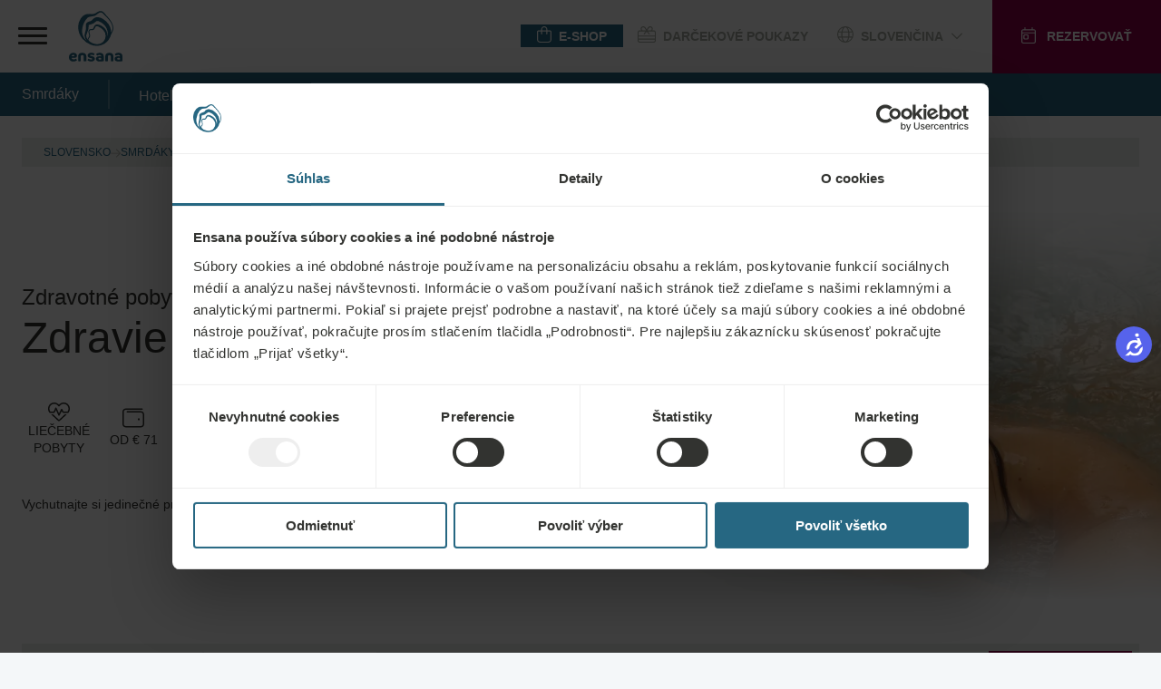

--- FILE ---
content_type: text/html;charset=UTF-8
request_url: https://ensanahotels.com/sk/ponuky/smrdaky/health/healthy-in-smrdaky
body_size: 47089
content:
<!DOCTYPE html><html lang="sk" dir="ltr" style="--branding-font: Branding; --bg-color: #F4F7F9; --backdrop-color: #FFFFFF7f;" data-beasties-container><head><script id="gtm-init-script">
    
  window.dataLayer = window.dataLayer || [];
  window.gtag = function () {
    console.debug("Pushing GTAG", arguments);
    dataLayer.push(arguments);
   };

    gtag('js', new Date());
    gtag('config', 'GTM-WTGNC2S');
  </script><script id="gtm-script" src="https://www.googletagmanager.com/gtm.js?id=GTM-WTGNC2S&amp;gtm_cookies_win=x"></script>
  <meta charset="utf-8">
  <title>Zdravie v Smrdákoch   </title>
  <base href="/">
  <meta name="viewport" content="width=device-width, initial-scale=1">
<link rel="stylesheet" href="styles-5INURTSO.css"><link rel="manifest" href="/site.webmanifest"><!--CUSTOM HTML START--><script async>
  !function(C,oo,k,ie,b,o,t){
let a=C.scripts[0],c="en",d=C.createElement(ie),
e=[/^\/([a-z]{2})([_-][a-z]{2})?(\/.*)?/g.exec(k),/^([a-z]{2})\./.exec(oo),
/\.([a-z]{2,})$/.exec(oo)],f={at:"de",au:c,ca:c,cz:"cs",dk:"da",ee:"et",no:"nb",se:
"sv",uk:c},g=0;for(g of e){e=g?g[1]:t;if(g)break}e=e.length!=2?t:e;e=f[e]?f[e]:e;d.
id=b;d.src="https://consent.cookiebot.com/uc.js";d.dataset.cbid=o;d.dataset.
culture=e;d.async=!0;a.parentNode.insertBefore(d,a)}(document,location.hostname,
location.pathname,"script","Cookiebot","fe4fbd8d-40d2-4007-9f91-5a0390302025","")
</script>



<!-- Start VWO Async SmartCode -->
<script type="text/javascript" async>
  function CookiebotCallback_OnLoad() {
            //DO NOT make any changes to smart code except for entering your account id
            window._vwo_code ||
              (function () {
                var account_id = 861642,
                  version = 2.0,
                  settings_tolerance = 2000,
                  hide_element = "body",
                  hide_element_style =
                    "opacity:0 !important;filter:alpha(opacity=0) !important;background:none !important",
                  /* DO NOT EDIT BELOW THIS LINE */
                  f = false,
                  w = window,
                  d = document,
                  v = d.querySelector("#vwoCode"),
                  cK = "_vwo_" + account_id + "_settings",
                  cc = {};
                try {
                  var c = JSON.parse(
                    localStorage.getItem("_vwo_" + account_id + "_config")
                  );
                  cc = c && typeof c === "object" ? c : {};
                } catch (e) {}
                var stT = cc.stT === "session" ? w.sessionStorage : w.localStorage;
                code = {
                  use_existing_jquery: function () {
                    return typeof use_existing_jquery !== "undefined"
                      ? use_existing_jquery
                      : undefined;
                  },
                  library_tolerance: function () {
                    return typeof library_tolerance !== "undefined"
                      ? library_tolerance
                      : undefined;
                  },
                  settings_tolerance: function () {
                    return cc.sT || settings_tolerance;
                  },
                  hide_element_style: function () {
                    return "{" + (cc.hES || hide_element_style) + "}";
                  },
                  hide_element: function () {
                    return typeof cc.hE === "string" ? cc.hE : hide_element;
                  },
                  getVersion: function () {
                    return version;
                  },
                  finish: function () {
                    if (!f) {
                      f = true;
                      var a = d.getElementById("_vis_opt_path_hides");
                      if (a) a.parentNode.removeChild(a);
                    }
                  },
                  finished: function () {
                    return f;
                  },
                  load: function (a) {
                    var s = this.getSettings(),
                      b = d.createElement("script"),
                      t = this;
                    if (s) {
                      b.textContent = s;
                      d.getElementsByTagName("head")[0].appendChild(b);
                      if (!w.VWO || VWO.caE) {
                        stT.removeItem(cK);
                        t.load(a);
                      }
                    } else {
                      b.fetchPriority = "high";
                      b.src = a;
                      b.type = "text/javascript";
                      b.onerror = function () {
                        _vwo_code.finish();
                      };
                      d.getElementsByTagName("head")[0].appendChild(b);
                    }
                  },
                  getSettings: function () {
                    try {
                      var i = stT.getItem(cK);
                      if (!i) {
                        return;
                      }
                      i = JSON.parse(i);
                      if (Date.now() > i.e) {
                        stT.removeItem(cK);
                        return;
                      }
                      return i.s;
                    } catch (e) {
                      return;
                    }
                  },



                  init: function () {
                    if (d.URL.indexOf("__vwo_disable__") > -1) return;
                    var sT = this.settings_tolerance();
                    w._vwo_settings_timer = setTimeout(function () {
                      _vwo_code.finish();
                      stT.removeItem(cK);
                      _vwo_code.removeLoaderAndOverlay();
                    }, sT);
                    var filterConfig = this.filterConfig;
                    if (!filterConfig || filterConfig.filterTime === "balanced") {
                      var cS = d.currentScript,
                        a = d.createElement("style"),
                        hE = this.hide_element(),
                        b =
                          cS && !cS.async && hE
                            ? hE + "{" + this.hide_element_style() + "}"
                            : "",
                        h = d.getElementsByTagName("head")[0];
                      a.setAttribute("id", "_vis_opt_path_hides");
                      v && a.setAttribute("nonce", v.nonce);
                      a.setAttribute("type", "text/css");
                      if (a.styleSheet) a.styleSheet.cssText = b;
                      else a.appendChild(d.createTextNode(b));
                      h.appendChild(a);
                    }
                    if (filterConfig && filterConfig.filterTime === "early") {
                      this.removeLoaderAndOverlay();
                    }
                    this.load(
                      "https://dev.visualwebsiteoptimizer.com/j.php?a=" +
                        account_id +
                        "&u=" +
                        encodeURIComponent(d.URL) +
                        "&vn=" +
                        version
                    );
                    
                  },
                  setFilterConfigAndApplyFilter: function (config) {
                    if (!config) {
                      // No config will lead to early return and no addition of smart code
                      return;
                    }
                    var state = this.isNonLiveMode(account_id) || config.isConsentGiven;
                    if (state === "1") {
                      // if cookie consent was already given and the cookies were already accepted, execute out normal flow
                      hide_element = "body";
                      w._vwo_settings_timer = _vwo_code.init();
                      return;
                    } else if (state === "2") {
                      return;
                    }



                    if (!config.filterTolerance) {
                      // Execute removal logic immediately when filterTolerance is 0 or empty
                      return;
                    }



                    function clearIntervals(timerIds) {
                      for (var i = 0; i < timerIds.length; i++) {
                        clearInterval(timerIds[i]);
                      }
                    }
                    this.filterConfig = config;
                    var popupTimer = setInterval(function () {
                      if (_vwo_code.applyFilters(config)) {
                        clearInterval(popupTimer);
                      }
                    }, 100);
                    var timer = setInterval(function () {
                      var state = config.isConsentGiven;
                      var shouldClearAllIntervals;
                      if (state === "1") {
                        _vwo_code.showLoader();
                        w._vwo_settings_timer = _vwo_code.init();
                        shouldClearAllIntervals = true;
                      } else if (state === "2") {
                        _vwo_code.filterConfig = undefined;
                        _vwo_code.removeLoaderAndOverlay();
                        shouldClearAllIntervals = true;
                      }
                      if (shouldClearAllIntervals) {
                        clearIntervals([timer, popupTimer]);
                        clearInterval(filterToleranceTimer);
                      }
                    }, 100);
                    var filterToleranceTimer;



                    // RECOMMENDED: When using Best Approach
                    filterToleranceTimer = setTimeout(function () {
                      _vwo_code.removeLoaderAndOverlay();
                      clearIntervals([timer, popupTimer]);
                    }, config.filterTolerance);
                  },
                  showLoader: function () {
                    var vwoOverlay = d.getElementsByClassName("vwo-overlay")[0];
                    if (!vwoOverlay) return;
                    var vwoContentLoader = d.createElement("div");
                    vwoContentLoader.classList.add("vwo-content-loader");
                    vwoOverlay.parentNode.insertBefore(
                      vwoContentLoader,
                      vwoOverlay.nextSibling
                    );
                  },
                  applyFilters: function (config) {
                    var popup = d.querySelector(config.popupSelector);
                    var popupZIndex;
                    if (!popup && d.getElementById("_vis_opt_overlay")) {
                      return;
                    }
                    var maxZIndex = 2147483647;
                    if (popup) {
                      var popupStyle = w.getComputedStyle(popup);
                      popupZIndex = popupStyle.getPropertyValue("z-index");
                      if (!popupZIndex || popupZIndex === "auto") {
                        popupZIndex = maxZIndex;
                      }
                      popup.style.zIndex = popupZIndex;
                    }
                    popupZIndex = popupZIndex || maxZIndex;
                    // You can change the styling to suit your requirements
                    // This is the default CSS filters VWO provides
                    // NOTE: do not change any class names IMPORTANT ...
                    var vwoFilter =
                        "position: fixed; top: 0; left: 0; right: 0; bottom: 0; height: 100%; width: 100%; -webkit-filter: blur(5px); filter: blur(5px); backdrop-filter: saturate(180%) blur(3px); -webkit-backdrop-filter: saturate(180%) blur(3px); z-index:" +
                        (popupZIndex - 1) +
                        ";",
                      vwoLoaderCss =
                        " .vwo-content-loader{ border: 16px solid #f3f3f3; border-top: 16px solid #3498db; border-radius: 50%; width: 90px; height: 90px; position: fixed; top: 50%; left: 50%; -webkit-transform: translate(-50%, -50%); -ms-transform: translate(-50%, -50%); transform: translate(-50%, -50%); animation: vwo-spin 2s linear infinite; z-index:" +
                        (popupZIndex - 1) +
                        "; }" +
                        "@keyframes vwo-spin { 0% { -webkit-transform: translate(-50%, -50%) rotate(0deg); transform: translate(-50%, -50%) rotate(0deg); } 100% { -webkit-transform: translate(-50%, -50%) rotate(360deg); transform: translate(-50%, -50%) rotate(360deg); } }";
                    /**
                      * This below written code should not be tweaked
                      * */
                    var overlayStyleTag = d.getElementById("_vis_opt_overlay"),
                      overlayCSS = ".vwo-overlay{" + vwoFilter + "}" + vwoLoaderCss;
                    if (overlayStyleTag) {
                      if (overlayStyleTag.styleSheet) {
                        overlayStyleTag.styleSheet.cssText = overlayCSS;
                      } else {
                        var _vwo_textNode = d.createTextNode(overlayCSS);
                        overlayStyleTag.appendChild(_vwo_textNode);
                        overlayStyleTag.removeChild(overlayStyleTag.childNodes[0]);
                      }
                    } else {
                      var a = d.createElement("style"),
                        h = d.getElementsByTagName("head")[0],
                        body = d.getElementsByTagName("body")[0];
                      var vwoOverlay = d.createElement("div");
                      vwoOverlay.classList.add("vwo-overlay");
                      body.prepend(vwoOverlay);
                      // CAUTION Do not remove this id from your style tag. It is required by VWO
                      a.setAttribute("id", "_vis_opt_overlay");
                      a.setAttribute("type", "text/css");
                      if (a.styleSheet) a.styleSheet.cssText = overlayCSS;
                      else a.appendChild(d.createTextNode(overlayCSS));
                      h.appendChild(a);
                    }
                    return !!popup;
                  },
                  removeLoaderAndOverlay: function () {
                    var overlay = d.getElementsByClassName("vwo-overlay");
                    var loader = d.getElementsByClassName("vwo-content-loader");
                    var overlayStyleTag = d.getElementById("_vis_opt_overlay");
                    overlay &&
                      (overlay = overlay[0]) &&
                      overlay.parentElement.removeChild(overlay);
                    loader &&
                      (loader = loader[0]) &&
                      loader.parentElement.removeChild(loader);
                    overlayStyleTag &&
                      overlayStyleTag.parentElement.removeChild(overlayStyleTag);
                  },
                  isNonLiveMode: function (accountId) {
                    var wName = w.name;
                    if (!wName) {
                      return;
                    }
                    return (
                      (wName.indexOf("_vis_editor") > -1 ||
                        wName.indexOf("_vis_preview_" + accountId) > -1 ||
                        wName.indexOf("_vis_heatmap_" + accountId) > -1) &&
                      "1"
                    );
                  },
                };
                w._vwo_code = code;
              })();
              _vwo_code.setFilterConfigAndApplyFilter({
              popupSelector: document.querySelector("#CybotCookiebotDialog"),
              filterTime: "best",
              isConsentGiven: (function (w, c, o, a) {
                const cookiebotEnabled = w[c] ? true : false,
                    consent = w[c] ? w[c][o][a] : false
                if (cookiebotEnabled){
                    if (!consent){
                  //console.log('cookiebot present, no consent');
                  return '2';
                }else{
                  //console.log('cookiebot present, is consent');
                  return '1';
                }
                }else{
                  return '3';
                  //console.log('cookiebot not present, no consent'); 
                }
            })(window, 'Cookiebot', 'consent', 'statistics'),
            //when the user coming to the site for the first time the return value will be 2, if not 3. However this value indicates that the VWO script will not be executed. Therefore after an initial consent a page reload should happen, to execute the VWO script with the proper value what should be 1.
              filterTolerance: 60000,
            });
        }
</script>

<!-- End VWO Async SmartCode -->

<script async>
  !function (s, a, e, v, n, t, z) { if (s.saq) return; n = s.saq = function () { n.callMethod ? n.callMethod.apply(n, arguments) : n.queue.push(arguments) }; if (!s._saq) s._saq = n; n.push = n; n.loaded = !0; n.version = '1.0'; n.queue = []; t = a.createElement(e); t.async = !0; t.src = v; z = a.getElementsByTagName(e)[0]; z.parentNode.insertBefore(t, z) }(window, document, 'script', 'https://tags.srv.stackadapt.com/events.js'); saq('ts', 'PsHPtE0YtBRJ4QLYoCmNZQ');
</script><!--CUSTOM HTML END--><meta content="website" property="og:type"><meta content="sk-SK" http-equiv="content-language"><meta content="http://ensanahotels.com/sk/ponuky/smrdaky/health/healthy-in-smrdaky" property="og:url"><link rel="canonical" href="https://ensanahotels.com/sk/ponuky/smrdaky/health/healthy-in-smrdaky"><meta content="de_DE" id="locale-alternate-2" property="og:locale:alternate"><meta content="hu_HU" id="locale-alternate-3" property="og:locale:alternate"><meta content="cs_CZ" id="locale-alternate-5" property="og:locale:alternate"><meta content="en_GB" id="locale-alternate-1" property="og:locale:alternate"><meta content="ru_RU" id="locale-alternate-4" property="og:locale:alternate"><meta content="bg_BG" id="locale-alternate-10" property="og:locale:alternate"><meta content="pl_PL" id="locale-alternate-13" property="og:locale:alternate"><meta content="ro_RO" id="locale-alternate-7" property="og:locale:alternate"><link rel="alternate" hreflang="sk-SK" href="https://ensanahotels.com/sk/ponuky/smrdaky/health/healthy-in-smrdaky"><link rel="alternate" hreflang="de-DE" href="https://ensanahotels.com/de/angebote/smrdaky/health/healthy-in-smrdaky"><link rel="alternate" hreflang="hu-HU" href="https://ensanahotels.com/hu/ajanlatok/smrdaky/health/healthy-in-smrdaky"><link rel="alternate" hreflang="cs-CZ" href="https://ensanahotels.com/cs/nabidky/smrdaky/health/zdravi-v-smrdakoch"><link rel="alternate" hreflang="en-GB" href="https://ensanahotels.com/en/packages/smrdaky/health/healthy-in-smrdaky"><link rel="alternate" hreflang="ru-RU" href="https://ensanahotels.com/ru/packages/smrdaky/health/healthy-in-smrdaky"><link rel="alternate" hreflang="bg-BG" href="https://ensanahotels.com/bg/packages/smrdaky/health/healthy-in-smrdaky"><link rel="alternate" hreflang="pl-PL" href="https://ensanahotels.com/pl/packages/smrdaky/health/healthy-in-smrdaky"><link rel="alternate" hreflang="ro-RO" href="https://ensanahotels.com/ro/oferte/smrdaky/health/healthy-in-smrdaky"><link rel="alternate" hreflang="x-default" href="https://ensanahotels.com/en/packages/smrdaky/health/healthy-in-smrdaky"><meta content="Zdravie v Smrdákoch   " name="title" property="og:title"><meta content="Vychutnajte si jedinečné procedúry liečebných kúpeľov Smrdáky!  " name="description" property="og:description"><meta content="https://r2.ensana-media.twodo.cz/2ce1469e-dd6b-4f53-8693-06e4a6dd17dc/7b692c37-8277-4f29-9e91-c946296c48e1/7-3-2023_233df2eb-e484-4437-a8e6-58929b3a7a2c/file.jpg" property="og:image"><meta content="https://r2.ensana-media.twodo.cz/2ce1469e-dd6b-4f53-8693-06e4a6dd17dc/7b692c37-8277-4f29-9e91-c946296c48e1/7-3-2023_233df2eb-e484-4437-a8e6-58929b3a7a2c/file.jpg" property="og:image:secure_url"><meta content="index,follow" property="robots"><style id="package-font-face-styles">@font-face {
  font-family: "Poppins";
  src: url(assets/fonts/poppins/Poppins-SemiBold.woff2);
  font-weight: 600;
  font-style: normal;
  font-display: swap;
}
@font-face {
  font-family: "Poppins";
  src: url(assets/fonts/poppins/Poppins-Medium.woff2);
  font-weight: 500;
  font-style: normal;
  font-display: swap;
}
@font-face {
  font-family: "Poppins";
  src: url(assets/fonts/poppins/Poppins-Regular.woff2);
  font-weight: 400;
  font-style: normal;
  font-display: swap;
}
@font-face {
  font-family: "Poppins";
  src: url(assets/fonts/poppins/Poppins-Light.woff2);
  font-weight: 300;
  font-style: normal;
  font-display: swap;
}
@font-face {
  font-family: "Branding";
  src: url(./assets/fonts/branding/Latinotype-Branding-Light.woff2);
  font-weight: 300;
  font-style: normal;
  font-display: swap;
}
@font-face {
  font-family: "Branding";
  src: url(./assets/fonts/branding/Latinotype-Branding-Medium.woff2);
  font-weight: 500;
  font-style: normal;
  font-display: swap;
}
@font-face {
  font-family: "Branding";
  src: url(./assets/fonts/branding/Latinotype-Branding-Semibold.woff2);
  font-weight: 600;
  font-style: normal;
  font-display: swap;
}
@font-face {
  font-family: "Branding";
  src: url(./assets/fonts/branding/Latinotype-Branding-Bold.woff2);
  font-weight: 700;
  font-style: normal;
  font-display: swap;
}</style><meta content="#ffffff" name="theme-color"><meta content="#ffffff" name="msapplication-TileColor"><link sizes="32x32" href="/favicon-32x32.png" rel="icon" type="image/png"><link sizes="16x16" href="/favicon-16x16.png" rel="icon" type="image/png"><link sizes="180x180" href="/apple-touch-icon.png" rel="apple-touch-icon"><link href="/safari-pinned-tab.svg" rel="mask-icon" color="#ffffff"><style id="fa-styles">:root, :host {
  --fa-font-solid: normal 900 1em/1 "Font Awesome 6 Free";
  --fa-font-regular: normal 400 1em/1 "Font Awesome 6 Free";
  --fa-font-light: normal 300 1em/1 "Font Awesome 6 Pro";
  --fa-font-thin: normal 100 1em/1 "Font Awesome 6 Pro";
  --fa-font-duotone: normal 900 1em/1 "Font Awesome 6 Duotone";
  --fa-font-duotone-regular: normal 400 1em/1 "Font Awesome 6 Duotone";
  --fa-font-duotone-light: normal 300 1em/1 "Font Awesome 6 Duotone";
  --fa-font-duotone-thin: normal 100 1em/1 "Font Awesome 6 Duotone";
  --fa-font-brands: normal 400 1em/1 "Font Awesome 6 Brands";
  --fa-font-sharp-solid: normal 900 1em/1 "Font Awesome 6 Sharp";
  --fa-font-sharp-regular: normal 400 1em/1 "Font Awesome 6 Sharp";
  --fa-font-sharp-light: normal 300 1em/1 "Font Awesome 6 Sharp";
  --fa-font-sharp-thin: normal 100 1em/1 "Font Awesome 6 Sharp";
  --fa-font-sharp-duotone-solid: normal 900 1em/1 "Font Awesome 6 Sharp Duotone";
  --fa-font-sharp-duotone-regular: normal 400 1em/1 "Font Awesome 6 Sharp Duotone";
  --fa-font-sharp-duotone-light: normal 300 1em/1 "Font Awesome 6 Sharp Duotone";
  --fa-font-sharp-duotone-thin: normal 100 1em/1 "Font Awesome 6 Sharp Duotone";
}

svg:not(:root).svg-inline--fa, svg:not(:host).svg-inline--fa {
  overflow: visible;
  box-sizing: content-box;
}

.svg-inline--fa {
  display: var(--fa-display, inline-block);
  height: 1em;
  overflow: visible;
  vertical-align: -0.125em;
}
.svg-inline--fa.fa-2xs {
  vertical-align: 0.1em;
}
.svg-inline--fa.fa-xs {
  vertical-align: 0em;
}
.svg-inline--fa.fa-sm {
  vertical-align: -0.0714285705em;
}
.svg-inline--fa.fa-lg {
  vertical-align: -0.2em;
}
.svg-inline--fa.fa-xl {
  vertical-align: -0.25em;
}
.svg-inline--fa.fa-2xl {
  vertical-align: -0.3125em;
}
.svg-inline--fa.fa-pull-left {
  margin-right: var(--fa-pull-margin, 0.3em);
  width: auto;
}
.svg-inline--fa.fa-pull-right {
  margin-left: var(--fa-pull-margin, 0.3em);
  width: auto;
}
.svg-inline--fa.fa-li {
  width: var(--fa-li-width, 2em);
  top: 0.25em;
}
.svg-inline--fa.fa-fw {
  width: var(--fa-fw-width, 1.25em);
}

.fa-layers svg.svg-inline--fa {
  bottom: 0;
  left: 0;
  margin: auto;
  position: absolute;
  right: 0;
  top: 0;
}

.fa-layers-counter, .fa-layers-text {
  display: inline-block;
  position: absolute;
  text-align: center;
}

.fa-layers {
  display: inline-block;
  height: 1em;
  position: relative;
  text-align: center;
  vertical-align: -0.125em;
  width: 1em;
}
.fa-layers svg.svg-inline--fa {
  transform-origin: center center;
}

.fa-layers-text {
  left: 50%;
  top: 50%;
  transform: translate(-50%, -50%);
  transform-origin: center center;
}

.fa-layers-counter {
  background-color: var(--fa-counter-background-color, #ff253a);
  border-radius: var(--fa-counter-border-radius, 1em);
  box-sizing: border-box;
  color: var(--fa-inverse, #fff);
  line-height: var(--fa-counter-line-height, 1);
  max-width: var(--fa-counter-max-width, 5em);
  min-width: var(--fa-counter-min-width, 1.5em);
  overflow: hidden;
  padding: var(--fa-counter-padding, 0.25em 0.5em);
  right: var(--fa-right, 0);
  text-overflow: ellipsis;
  top: var(--fa-top, 0);
  transform: scale(var(--fa-counter-scale, 0.25));
  transform-origin: top right;
}

.fa-layers-bottom-right {
  bottom: var(--fa-bottom, 0);
  right: var(--fa-right, 0);
  top: auto;
  transform: scale(var(--fa-layers-scale, 0.25));
  transform-origin: bottom right;
}

.fa-layers-bottom-left {
  bottom: var(--fa-bottom, 0);
  left: var(--fa-left, 0);
  right: auto;
  top: auto;
  transform: scale(var(--fa-layers-scale, 0.25));
  transform-origin: bottom left;
}

.fa-layers-top-right {
  top: var(--fa-top, 0);
  right: var(--fa-right, 0);
  transform: scale(var(--fa-layers-scale, 0.25));
  transform-origin: top right;
}

.fa-layers-top-left {
  left: var(--fa-left, 0);
  right: auto;
  top: var(--fa-top, 0);
  transform: scale(var(--fa-layers-scale, 0.25));
  transform-origin: top left;
}

.fa-1x {
  font-size: 1em;
}

.fa-2x {
  font-size: 2em;
}

.fa-3x {
  font-size: 3em;
}

.fa-4x {
  font-size: 4em;
}

.fa-5x {
  font-size: 5em;
}

.fa-6x {
  font-size: 6em;
}

.fa-7x {
  font-size: 7em;
}

.fa-8x {
  font-size: 8em;
}

.fa-9x {
  font-size: 9em;
}

.fa-10x {
  font-size: 10em;
}

.fa-2xs {
  font-size: 0.625em;
  line-height: 0.1em;
  vertical-align: 0.225em;
}

.fa-xs {
  font-size: 0.75em;
  line-height: 0.0833333337em;
  vertical-align: 0.125em;
}

.fa-sm {
  font-size: 0.875em;
  line-height: 0.0714285718em;
  vertical-align: 0.0535714295em;
}

.fa-lg {
  font-size: 1.25em;
  line-height: 0.05em;
  vertical-align: -0.075em;
}

.fa-xl {
  font-size: 1.5em;
  line-height: 0.0416666682em;
  vertical-align: -0.125em;
}

.fa-2xl {
  font-size: 2em;
  line-height: 0.03125em;
  vertical-align: -0.1875em;
}

.fa-fw {
  text-align: center;
  width: 1.25em;
}

.fa-ul {
  list-style-type: none;
  margin-left: var(--fa-li-margin, 2.5em);
  padding-left: 0;
}
.fa-ul > li {
  position: relative;
}

.fa-li {
  left: calc(-1 * var(--fa-li-width, 2em));
  position: absolute;
  text-align: center;
  width: var(--fa-li-width, 2em);
  line-height: inherit;
}

.fa-border {
  border-color: var(--fa-border-color, #eee);
  border-radius: var(--fa-border-radius, 0.1em);
  border-style: var(--fa-border-style, solid);
  border-width: var(--fa-border-width, 0.08em);
  padding: var(--fa-border-padding, 0.2em 0.25em 0.15em);
}

.fa-pull-left {
  float: left;
  margin-right: var(--fa-pull-margin, 0.3em);
}

.fa-pull-right {
  float: right;
  margin-left: var(--fa-pull-margin, 0.3em);
}

.fa-beat {
  animation-name: fa-beat;
  animation-delay: var(--fa-animation-delay, 0s);
  animation-direction: var(--fa-animation-direction, normal);
  animation-duration: var(--fa-animation-duration, 1s);
  animation-iteration-count: var(--fa-animation-iteration-count, infinite);
  animation-timing-function: var(--fa-animation-timing, ease-in-out);
}

.fa-bounce {
  animation-name: fa-bounce;
  animation-delay: var(--fa-animation-delay, 0s);
  animation-direction: var(--fa-animation-direction, normal);
  animation-duration: var(--fa-animation-duration, 1s);
  animation-iteration-count: var(--fa-animation-iteration-count, infinite);
  animation-timing-function: var(--fa-animation-timing, cubic-bezier(0.28, 0.84, 0.42, 1));
}

.fa-fade {
  animation-name: fa-fade;
  animation-delay: var(--fa-animation-delay, 0s);
  animation-direction: var(--fa-animation-direction, normal);
  animation-duration: var(--fa-animation-duration, 1s);
  animation-iteration-count: var(--fa-animation-iteration-count, infinite);
  animation-timing-function: var(--fa-animation-timing, cubic-bezier(0.4, 0, 0.6, 1));
}

.fa-beat-fade {
  animation-name: fa-beat-fade;
  animation-delay: var(--fa-animation-delay, 0s);
  animation-direction: var(--fa-animation-direction, normal);
  animation-duration: var(--fa-animation-duration, 1s);
  animation-iteration-count: var(--fa-animation-iteration-count, infinite);
  animation-timing-function: var(--fa-animation-timing, cubic-bezier(0.4, 0, 0.6, 1));
}

.fa-flip {
  animation-name: fa-flip;
  animation-delay: var(--fa-animation-delay, 0s);
  animation-direction: var(--fa-animation-direction, normal);
  animation-duration: var(--fa-animation-duration, 1s);
  animation-iteration-count: var(--fa-animation-iteration-count, infinite);
  animation-timing-function: var(--fa-animation-timing, ease-in-out);
}

.fa-shake {
  animation-name: fa-shake;
  animation-delay: var(--fa-animation-delay, 0s);
  animation-direction: var(--fa-animation-direction, normal);
  animation-duration: var(--fa-animation-duration, 1s);
  animation-iteration-count: var(--fa-animation-iteration-count, infinite);
  animation-timing-function: var(--fa-animation-timing, linear);
}

.fa-spin {
  animation-name: fa-spin;
  animation-delay: var(--fa-animation-delay, 0s);
  animation-direction: var(--fa-animation-direction, normal);
  animation-duration: var(--fa-animation-duration, 2s);
  animation-iteration-count: var(--fa-animation-iteration-count, infinite);
  animation-timing-function: var(--fa-animation-timing, linear);
}

.fa-spin-reverse {
  --fa-animation-direction: reverse;
}

.fa-pulse,
.fa-spin-pulse {
  animation-name: fa-spin;
  animation-direction: var(--fa-animation-direction, normal);
  animation-duration: var(--fa-animation-duration, 1s);
  animation-iteration-count: var(--fa-animation-iteration-count, infinite);
  animation-timing-function: var(--fa-animation-timing, steps(8));
}

@media (prefers-reduced-motion: reduce) {
  .fa-beat,
.fa-bounce,
.fa-fade,
.fa-beat-fade,
.fa-flip,
.fa-pulse,
.fa-shake,
.fa-spin,
.fa-spin-pulse {
    animation-delay: -1ms;
    animation-duration: 1ms;
    animation-iteration-count: 1;
    transition-delay: 0s;
    transition-duration: 0s;
  }
}
@keyframes fa-beat {
  0%, 90% {
    transform: scale(1);
  }
  45% {
    transform: scale(var(--fa-beat-scale, 1.25));
  }
}
@keyframes fa-bounce {
  0% {
    transform: scale(1, 1) translateY(0);
  }
  10% {
    transform: scale(var(--fa-bounce-start-scale-x, 1.1), var(--fa-bounce-start-scale-y, 0.9)) translateY(0);
  }
  30% {
    transform: scale(var(--fa-bounce-jump-scale-x, 0.9), var(--fa-bounce-jump-scale-y, 1.1)) translateY(var(--fa-bounce-height, -0.5em));
  }
  50% {
    transform: scale(var(--fa-bounce-land-scale-x, 1.05), var(--fa-bounce-land-scale-y, 0.95)) translateY(0);
  }
  57% {
    transform: scale(1, 1) translateY(var(--fa-bounce-rebound, -0.125em));
  }
  64% {
    transform: scale(1, 1) translateY(0);
  }
  100% {
    transform: scale(1, 1) translateY(0);
  }
}
@keyframes fa-fade {
  50% {
    opacity: var(--fa-fade-opacity, 0.4);
  }
}
@keyframes fa-beat-fade {
  0%, 100% {
    opacity: var(--fa-beat-fade-opacity, 0.4);
    transform: scale(1);
  }
  50% {
    opacity: 1;
    transform: scale(var(--fa-beat-fade-scale, 1.125));
  }
}
@keyframes fa-flip {
  50% {
    transform: rotate3d(var(--fa-flip-x, 0), var(--fa-flip-y, 1), var(--fa-flip-z, 0), var(--fa-flip-angle, -180deg));
  }
}
@keyframes fa-shake {
  0% {
    transform: rotate(-15deg);
  }
  4% {
    transform: rotate(15deg);
  }
  8%, 24% {
    transform: rotate(-18deg);
  }
  12%, 28% {
    transform: rotate(18deg);
  }
  16% {
    transform: rotate(-22deg);
  }
  20% {
    transform: rotate(22deg);
  }
  32% {
    transform: rotate(-12deg);
  }
  36% {
    transform: rotate(12deg);
  }
  40%, 100% {
    transform: rotate(0deg);
  }
}
@keyframes fa-spin {
  0% {
    transform: rotate(0deg);
  }
  100% {
    transform: rotate(360deg);
  }
}
.fa-rotate-90 {
  transform: rotate(90deg);
}

.fa-rotate-180 {
  transform: rotate(180deg);
}

.fa-rotate-270 {
  transform: rotate(270deg);
}

.fa-flip-horizontal {
  transform: scale(-1, 1);
}

.fa-flip-vertical {
  transform: scale(1, -1);
}

.fa-flip-both,
.fa-flip-horizontal.fa-flip-vertical {
  transform: scale(-1, -1);
}

.fa-rotate-by {
  transform: rotate(var(--fa-rotate-angle, 0));
}

.fa-stack {
  display: inline-block;
  vertical-align: middle;
  height: 2em;
  position: relative;
  width: 2.5em;
}

.fa-stack-1x,
.fa-stack-2x {
  bottom: 0;
  left: 0;
  margin: auto;
  position: absolute;
  right: 0;
  top: 0;
  z-index: var(--fa-stack-z-index, auto);
}

.svg-inline--fa.fa-stack-1x {
  height: 1em;
  width: 1.25em;
}
.svg-inline--fa.fa-stack-2x {
  height: 2em;
  width: 2.5em;
}

.fa-inverse {
  color: var(--fa-inverse, #fff);
}

.sr-only,
.fa-sr-only {
  position: absolute;
  width: 1px;
  height: 1px;
  padding: 0;
  margin: -1px;
  overflow: hidden;
  clip: rect(0, 0, 0, 0);
  white-space: nowrap;
  border-width: 0;
}

.sr-only-focusable:not(:focus),
.fa-sr-only-focusable:not(:focus) {
  position: absolute;
  width: 1px;
  height: 1px;
  padding: 0;
  margin: -1px;
  overflow: hidden;
  clip: rect(0, 0, 0, 0);
  white-space: nowrap;
  border-width: 0;
}

.svg-inline--fa .fa-primary {
  fill: var(--fa-primary-color, currentColor);
  opacity: var(--fa-primary-opacity, 1);
}

.svg-inline--fa .fa-secondary {
  fill: var(--fa-secondary-color, currentColor);
  opacity: var(--fa-secondary-opacity, 0.4);
}

.svg-inline--fa.fa-swap-opacity .fa-primary {
  opacity: var(--fa-secondary-opacity, 0.4);
}

.svg-inline--fa.fa-swap-opacity .fa-secondary {
  opacity: var(--fa-primary-opacity, 1);
}

.svg-inline--fa mask .fa-primary,
.svg-inline--fa mask .fa-secondary {
  fill: black;
}</style><style ng-app-id="ng">.cdk-overlay-container,.cdk-global-overlay-wrapper{pointer-events:none;top:0;left:0;height:100%;width:100%}.cdk-overlay-container{position:fixed;z-index:1000}.cdk-overlay-container:empty{display:none}.cdk-global-overlay-wrapper{display:flex;position:absolute;z-index:1000}.cdk-overlay-pane{position:absolute;pointer-events:auto;box-sizing:border-box;display:flex;max-width:100%;max-height:100%;z-index:1000}.cdk-overlay-backdrop{position:absolute;inset:0;pointer-events:auto;-webkit-tap-highlight-color:rgba(0,0,0,0);opacity:0;touch-action:manipulation;z-index:1000;transition:opacity .4s cubic-bezier(.25,.8,.25,1)}@media (prefers-reduced-motion){.cdk-overlay-backdrop{transition-duration:1ms}}.cdk-overlay-backdrop-showing{opacity:1}@media (forced-colors: active){.cdk-overlay-backdrop-showing{opacity:.6}}.cdk-overlay-dark-backdrop{background:#00000052}.cdk-overlay-transparent-backdrop{transition:visibility 1ms linear,opacity 1ms linear;visibility:hidden;opacity:1}.cdk-overlay-transparent-backdrop.cdk-overlay-backdrop-showing,.cdk-high-contrast-active .cdk-overlay-transparent-backdrop{opacity:0;visibility:visible}.cdk-overlay-backdrop-noop-animation{transition:none}.cdk-overlay-connected-position-bounding-box{position:absolute;display:flex;flex-direction:column;min-width:1px;min-height:1px;z-index:1000}.cdk-global-scrollblock{position:fixed;width:100%;overflow-y:scroll}*{box-sizing:border-box}html{scroll-padding-top:min(128px,50vh)}body{overflow-x:hidden;min-width:320px;min-height:320px;margin:0;padding:0;background-color:var(--bg-color)}h1,h2,h3,h4,h5,h6{margin:0;padding:0}.ql-editor{padding:0!important;white-space:unset!important}.ql-editor ol li:not(.ql-direction-rtl),.ql-editor ul li:not(.ql-direction-rtl){padding-left:1em}.ql-editor ol li:not(:first-child),.ql-editor ul li:not(:first-child){margin-top:8px}.ql-editor ol,.ql-editor ul{padding-left:0!important}.package-item-panel .cdk-dialog-container{outline:none}.package-item-backdrop{background-color:var(--backdrop-color)}
</style><style ng-app-id="ng">[_nghost-ng-c4131393385]{position:sticky;display:block;top:0;z-index:99}</style><style data-styled="true" data-styled-version="5.3.11">.bDcFxZ{width:100%;height:100%;}/*!sc*/
data-styled.g1[id="sc-aXZVg"]{content:"bDcFxZ,"}/*!sc*/
.bUyGIO{object-position:50% 50%;object-fit:cover;width:100%;height:100%;}/*!sc*/
data-styled.g2[id="sc-gEvEer"]{content:"bUyGIO,"}/*!sc*/
.kgSzVi{cursor:pointer;padding:0;color:inherit;background-color:unset;border-width:0;outline:inherit;}/*!sc*/
data-styled.g8[id="sc-kAyceB"]{content:"kgSzVi,"}/*!sc*/
.kPHPHI{width:20px;height:20px;border-radius:50%;object-fit:cover;object-position:center;}/*!sc*/
data-styled.g19[id="sc-eDPEul"]{content:"kPHPHI,"}/*!sc*/
.efNvRc{background-color:#FFFFFF;padding:24px;display:none;grid-template-columns:repeat(2,144px);grid-row-gap:16px;box-shadow:0 0 8px 0 rgba(0,0,0,0.1);width:-webkit-fit-content;width:-moz-fit-content;width:fit-content;position:absolute;top:62px;right:0;}/*!sc*/
.efNvRc::before{content:'';width:0;height:0;border-top:solid 8px transparent;border-bottom:solid 8px white;border-left:solid 8px transparent;border-right:solid 8px transparent;position:absolute;top:-16px;right:45px;}/*!sc*/
@media (max-width:767px){.efNvRc{width:100%;left:0;top:56px;box-shadow:0 10px 8px 0 rgba(0,0,0,0.1);grid-template-columns:repeat(4,1fr);}}/*!sc*/
@media (max-width:560px){.efNvRc{grid-template-columns:repeat(3,1fr);}}/*!sc*/
@media (max-width:480px){.efNvRc{grid-template-columns:repeat(2,1fr);}}/*!sc*/
@media (max-width:380px){.efNvRc{grid-template-columns:1fr;}}/*!sc*/
data-styled.g20[id="sc-eldPxv"]{content:"efNvRc,"}/*!sc*/
.bFggzs{text-transform:capitalize;-webkit-text-decoration:none;text-decoration:none;display:grid;grid-template-columns:20px 1fr;grid-column-gap:8px;-webkit-align-items:center;-webkit-box-align:center;-ms-flex-align:center;align-items:center;color:#263238;font-size:14px;font-weight:500;font-family:'Poppins',Verdana,sans-serif;}/*!sc*/
.bFggzs > span{height:20px;}/*!sc*/
.bFggzs.active,.bFggzs:hover{color:#266782;}/*!sc*/
data-styled.g21[id="sc-fPXMVe"]{content:"bFggzs,"}/*!sc*/
.react-datepicker__year-read-view--down-arrow,.react-datepicker__month-read-view--down-arrow,.react-datepicker__month-year-read-view--down-arrow,.react-datepicker__navigation-icon::before{border-color:#323330;border-style:solid;/*! @noflip */border-width:1px 1px 0 0;content:"";display:block;height:10px;width:10px;position:absolute;top:6px;}/*!sc*/
.react-datepicker-popper[data-placement^="top"] .react-datepicker__triangle,.react-datepicker-popper[data-placement^="bottom"] .react-datepicker__triangle{margin-left:0px;position:absolute;width:0;}/*!sc*/
.react-datepicker-popper[data-placement^="top"] .react-datepicker__triangle::before,.react-datepicker-popper[data-placement^="bottom"] .react-datepicker__triangle::before,.react-datepicker-popper[data-placement^="top"] .react-datepicker__triangle::after,.react-datepicker-popper[data-placement^="bottom"] .react-datepicker__triangle::after{box-sizing:content-box;position:absolute;height:20px;width:20px;background-color:#FFFFFF;-webkit-transform:rotate(45deg);-ms-transform:rotate(45deg);transform:rotate(45deg);content:"";border-width:8px;left:-8px;}/*!sc*/
.react-datepicker-popper[data-placement^="top"] .react-datepicker__triangle::before,.react-datepicker-popper[data-placement^="bottom"] .react-datepicker__triangle::before{z-index:-1;}/*!sc*/
.react-datepicker-popper[data-placement^="bottom"] .react-datepicker__triangle{margin-top:-8px;top:0;}/*!sc*/
.react-datepicker-popper[data-placement^="bottom"] .react-datepicker__triangle::before,.react-datepicker-popper[data-placement^="bottom"] .react-datepicker__triangle::after{border-top:none;border-bottom-color:#FFFFFF;}/*!sc*/
.react-datepicker-popper[data-placement^="bottom"] .react-datepicker__triangle::after{top:0;}/*!sc*/
.react-datepicker-popper[data-placement^="bottom"] .react-datepicker__triangle::before{top:0px;border-bottom-color:#FFFFFF;}/*!sc*/
.react-datepicker-popper[data-placement^="top"] .react-datepicker__triangle{bottom:0;margin-bottom:-8px;}/*!sc*/
.react-datepicker-popper[data-placement^="top"] .react-datepicker__triangle::before,.react-datepicker-popper[data-placement^="top"] .react-datepicker__triangle::after{border-bottom:none;border-top-color:#FFFFFF;}/*!sc*/
.react-datepicker-popper[data-placement^="top"] .react-datepicker__triangle::after{bottom:0;}/*!sc*/
.react-datepicker-popper[data-placement^="top"] .react-datepicker__triangle::before{bottom:0px;border-top-color:#FFFFFF;}/*!sc*/
.react-datepicker-wrapper{display:inline-block;padding:0;border:0;width:100%;}/*!sc*/
.react-datepicker{font-family:"Poppins",Verdana,sans-serif;font-size:14px;background-color:#FFFFFF;color:#323330;display:inline-block;position:relative;border:none;border-radius:0px;padding:24px;box-shadow:0px 0px 15px 10px #0000001a;}/*!sc*/
.react-datepicker--time-only .react-datepicker__triangle{left:35px;}/*!sc*/
.react-datepicker--time-only .react-datepicker__time-container{border-left:0;}/*!sc*/
.react-datepicker--time-only .react-datepicker__time,.react-datepicker--time-only .react-datepicker__time-box{border-bottom-left-radius:0.3rem;border-bottom-right-radius:0.3rem;}/*!sc*/
.react-datepicker__triangle{position:absolute;left:50px;}/*!sc*/
.react-datepicker-popper{z-index:50;}/*!sc*/
.react-datepicker-popper[data-placement^="bottom"]{padding-top:8px;}/*!sc*/
.react-datepicker-popper[data-placement="bottom-end"] .react-datepicker__triangle,.react-datepicker-popper[data-placement="top-end"] .react-datepicker__triangle{left:auto;right:50px;}/*!sc*/
.react-datepicker-popper[data-placement^="top"]{padding-bottom:8px;}/*!sc*/
.react-datepicker-popper[data-placement^="right"]{padding-left:8px;}/*!sc*/
.react-datepicker-popper[data-placement^="right"] .react-datepicker__triangle{left:auto;right:42px;}/*!sc*/
.react-datepicker-popper[data-placement^="left"]{padding-right:8px;}/*!sc*/
.react-datepicker-popper[data-placement^="left"] .react-datepicker__triangle{left:42px;right:auto;}/*!sc*/
.react-datepicker__header{text-align:center;background-color:#FFFFFF;position:relative;}/*!sc*/
.react-datepicker__header--time{padding-bottom:8px;padding-left:5px;padding-right:5px;}/*!sc*/
.react-datepicker__header--time:not(.react-datepicker__header--time--only){border-top-left-radius:0;}/*!sc*/
.react-datepicker__header:not(.react-datepicker__header--has-time-select){border-top-right-radius:0.3rem;}/*!sc*/
.react-datepicker__year-dropdown-container--select,.react-datepicker__month-dropdown-container--select,.react-datepicker__month-year-dropdown-container--select,.react-datepicker__year-dropdown-container--scroll,.react-datepicker__month-dropdown-container--scroll,.react-datepicker__month-year-dropdown-container--scroll{display:inline-block;margin:0 2px;}/*!sc*/
.react-datepicker__current-month,.react-datepicker-time__header,.react-datepicker-year-header{margin-top:0;font-weight:500;margin-bottom:24px;}/*!sc*/
.react-datepicker-time__header{text-overflow:ellipsis;white-space:nowrap;overflow:hidden;}/*!sc*/
.react-datepicker__navigation{-webkit-align-items:center;-webkit-box-align:center;-ms-flex-align:center;align-items:center;background:none;display:-webkit-box;display:-webkit-flex;display:-ms-flexbox;display:flex;-webkit-box-pack:center;-webkit-justify-content:center;-ms-flex-pack:center;justify-content:center;text-align:center;cursor:pointer;position:absolute;top:24px;padding:0;border:none;z-index:1;height:21px;width:21px;text-indent:-999em;overflow:hidden;}/*!sc*/
.react-datepicker__navigation--previous{left:24px;}/*!sc*/
.react-datepicker__navigation--next{right:24px;}/*!sc*/
.react-datepicker__navigation--next--with-time:not(.react-datepicker__navigation--next--with-today-button){right:85px;}/*!sc*/
.react-datepicker__navigation--years{position:relative;top:0;display:block;margin-left:auto;margin-right:auto;}/*!sc*/
.react-datepicker__navigation--years-previous{top:4px;}/*!sc*/
.react-datepicker__navigation--years-upcoming{top:-4px;}/*!sc*/
.react-datepicker__navigation:hover *::before{border-color:#266782;}/*!sc*/
.react-datepicker__navigation-icon{position:relative;top:-1px;font-size:20px;width:0;}/*!sc*/
.react-datepicker__navigation-icon--next{left:-2px;}/*!sc*/
.react-datepicker__navigation-icon--next::before{-webkit-transform:rotate(45deg);-ms-transform:rotate(45deg);transform:rotate(45deg);left:-7px;}/*!sc*/
.react-datepicker__navigation-icon--previous{right:-2px;}/*!sc*/
.react-datepicker__navigation-icon--previous::before{-webkit-transform:rotate(225deg);-ms-transform:rotate(225deg);transform:rotate(225deg);right:-7px;}/*!sc*/
.react-datepicker__month-container{float:left;}/*!sc*/
.react-datepicker__year{margin:0.4rem;text-align:center;}/*!sc*/
.react-datepicker__year-wrapper{display:-webkit-box;display:-webkit-flex;display:-ms-flexbox;display:flex;-webkit-flex-wrap:wrap;-ms-flex-wrap:wrap;flex-wrap:wrap;max-width:180px;}/*!sc*/
.react-datepicker__year .react-datepicker__year-text{display:inline-block;width:4rem;margin:2px;}/*!sc*/
.react-datepicker__month{text-align:center;}/*!sc*/
.react-datepicker__month .react-datepicker__month-text,.react-datepicker__month .react-datepicker__quarter-text{display:inline-block;width:4rem;margin:2px;}/*!sc*/
.react-datepicker__input-time-container{clear:both;width:100%;float:left;margin:5px 0 10px 15px;text-align:left;}/*!sc*/
.react-datepicker__input-time-container .react-datepicker-time__caption{display:inline-block;}/*!sc*/
.react-datepicker__input-time-container .react-datepicker-time__input-container{display:inline-block;}/*!sc*/
.react-datepicker__input-time-container .react-datepicker-time__input-container .react-datepicker-time__input{display:inline-block;margin-left:10px;}/*!sc*/
.react-datepicker__input-time-container .react-datepicker-time__input-container .react-datepicker-time__input input{width:auto;}/*!sc*/
.react-datepicker__input-time-container .react-datepicker-time__input-container .react-datepicker-time__input input[type="time"]::-webkit-inner-spin-button,.react-datepicker__input-time-container .react-datepicker-time__input-container .react-datepicker-time__input input[type="time"]::-webkit-outer-spin-button{-webkit-appearance:none;margin:0;}/*!sc*/
.react-datepicker__input-time-container .react-datepicker-time__input-container .react-datepicker-time__input input[type="time"]{-moz-appearance:textfield;}/*!sc*/
.react-datepicker__input-time-container .react-datepicker-time__input-container .react-datepicker-time__delimiter{margin-left:5px;display:inline-block;}/*!sc*/
.react-datepicker__time-container{float:right;border-left:1px solid #aeaeae;width:85px;}/*!sc*/
.react-datepicker__time-container--with-today-button{display:inline;border:1px solid #aeaeae;border-radius:0.3rem;position:absolute;right:-72px;top:0;}/*!sc*/
.react-datepicker__time-container .react-datepicker__time{position:relative;background:white;border-bottom-right-radius:0.3rem;}/*!sc*/
.react-datepicker__time-container .react-datepicker__time .react-datepicker__time-box{width:85px;overflow-x:hidden;margin:0 auto;text-align:center;border-bottom-right-radius:0.3rem;}/*!sc*/
.react-datepicker__time-container .react-datepicker__time .react-datepicker__time-box ul.react-datepicker__time-list{list-style:none;margin:0;height:calc(195px + (1.7rem / 2));overflow-y:scroll;padding-right:0;padding-left:0;width:100%;box-sizing:content-box;}/*!sc*/
.react-datepicker__time-container .react-datepicker__time .react-datepicker__time-box ul.react-datepicker__time-list li.react-datepicker__time-list-item{height:30px;padding:5px 10px;white-space:nowrap;}/*!sc*/
.react-datepicker__time-container .react-datepicker__time .react-datepicker__time-box ul.react-datepicker__time-list li.react-datepicker__time-list-item:hover{cursor:pointer;background-color:#f0f0f0;}/*!sc*/
.react-datepicker__time-container .react-datepicker__time .react-datepicker__time-box ul.react-datepicker__time-list li.react-datepicker__time-list-item--selected{background-color:#216ba5;color:white;font-weight:bold;}/*!sc*/
.react-datepicker__time-container .react-datepicker__time .react-datepicker__time-box ul.react-datepicker__time-list li.react-datepicker__time-list-item--selected:hover{background-color:#216ba5;}/*!sc*/
.react-datepicker__time-container .react-datepicker__time .react-datepicker__time-box ul.react-datepicker__time-list li.react-datepicker__time-list-item--disabled{color:#ccc;}/*!sc*/
.react-datepicker__time-container .react-datepicker__time .react-datepicker__time-box ul.react-datepicker__time-list li.react-datepicker__time-list-item--disabled:hover{cursor:default;background-color:transparent;}/*!sc*/
.react-datepicker__week-number{color:#ccc;display:inline-block;width:1.7rem;line-height:1.7rem;text-align:center;margin:0.166rem;}/*!sc*/
.react-datepicker__week-number.react-datepicker__week-number--clickable{cursor:pointer;}/*!sc*/
.react-datepicker__week-number.react-datepicker__week-number--clickable:hover{border-radius:0.3rem;background-color:#f0f0f0;}/*!sc*/
.react-datepicker__day-names,.react-datepicker__week{white-space:nowrap;}/*!sc*/
.react-datepicker__day-names{color:#A7ACA2;}/*!sc*/
.react-datepicker__day-name,.react-datepicker__day,.react-datepicker__time-name{display:inline-block;width:32px;height:32px;text-align:center;line-height:32px;}/*!sc*/
.react-datepicker__month--selected,.react-datepicker__month--in-selecting-range,.react-datepicker__month--in-range,.react-datepicker__quarter--selected,.react-datepicker__quarter--in-selecting-range,.react-datepicker__quarter--in-range{border-radius:0.3rem;background-color:#216ba5;color:#fff;}/*!sc*/
.react-datepicker__month--selected:hover,.react-datepicker__month--in-selecting-range:hover,.react-datepicker__month--in-range:hover,.react-datepicker__quarter--selected:hover,.react-datepicker__quarter--in-selecting-range:hover,.react-datepicker__quarter--in-range:hover{background-color:#1d5d90;}/*!sc*/
.react-datepicker__month--disabled,.react-datepicker__quarter--disabled{color:#ccc;pointer-events:none;}/*!sc*/
.react-datepicker__month--disabled:hover,.react-datepicker__quarter--disabled:hover{cursor:default;background-color:transparent;}/*!sc*/
.react-datepicker__day,.react-datepicker__month-text,.react-datepicker__quarter-text,.react-datepicker__year-text{cursor:pointer;}/*!sc*/
.react-datepicker__day:hover,.react-datepicker__month-text:hover,.react-datepicker__quarter-text:hover,.react-datepicker__year-text:hover{background-color:#F4F7F9;}/*!sc*/
.react-datepicker__day--today,.react-datepicker__month-text--today,.react-datepicker__quarter-text--today,.react-datepicker__year-text--today{font-weight:bold;}/*!sc*/
.react-datepicker__day--highlighted,.react-datepicker__month-text--highlighted,.react-datepicker__quarter-text--highlighted,.react-datepicker__year-text--highlighted{background-color:#266782;color:#FFFFFF;}/*!sc*/
.react-datepicker__day--highlighted:hover,.react-datepicker__month-text--highlighted:hover,.react-datepicker__quarter-text--highlighted:hover,.react-datepicker__year-text--highlighted:hover{background-color:#266782;}/*!sc*/
.react-datepicker__day--highlighted-custom-1,.react-datepicker__month-text--highlighted-custom-1,.react-datepicker__quarter-text--highlighted-custom-1,.react-datepicker__year-text--highlighted-custom-1{color:magenta;}/*!sc*/
.react-datepicker__day--highlighted-custom-2,.react-datepicker__month-text--highlighted-custom-2,.react-datepicker__quarter-text--highlighted-custom-2,.react-datepicker__year-text--highlighted-custom-2{color:green;}/*!sc*/
.react-datepicker__day--selected,.react-datepicker__day--in-selecting-range,.react-datepicker__day--in-range,.react-datepicker__month-text--selected,.react-datepicker__month-text--in-selecting-range,.react-datepicker__month-text--in-range,.react-datepicker__quarter-text--selected,.react-datepicker__quarter-text--in-selecting-range,.react-datepicker__quarter-text--in-range,.react-datepicker__year-text--selected,.react-datepicker__year-text--in-selecting-range,.react-datepicker__year-text--in-range{background-color:#266782;color:#FFFFFF;}/*!sc*/
.react-datepicker__day--selected:hover,.react-datepicker__day--in-selecting-range:hover,.react-datepicker__day--in-range:hover,.react-datepicker__month-text--selected:hover,.react-datepicker__month-text--in-selecting-range:hover,.react-datepicker__month-text--in-range:hover,.react-datepicker__quarter-text--selected:hover,.react-datepicker__quarter-text--in-selecting-range:hover,.react-datepicker__quarter-text--in-range:hover,.react-datepicker__year-text--selected:hover,.react-datepicker__year-text--in-selecting-range:hover,.react-datepicker__year-text--in-range:hover{background-color:#266782;}/*!sc*/
.react-datepicker__day--in-selecting-range:not(.react-datepicker__day--in-range,.react-datepicker__month-text--in-range,.react-datepicker__quarter-text--in-range,.react-datepicker__year-text--in-range),.react-datepicker__month-text--in-selecting-range:not(.react-datepicker__day--in-range,.react-datepicker__month-text--in-range,.react-datepicker__quarter-text--in-range,.react-datepicker__year-text--in-range),.react-datepicker__quarter-text--in-selecting-range:not(.react-datepicker__day--in-range,.react-datepicker__month-text--in-range,.react-datepicker__quarter-text--in-range,.react-datepicker__year-text--in-range),.react-datepicker__year-text--in-selecting-range:not(.react-datepicker__day--in-range,.react-datepicker__month-text--in-range,.react-datepicker__quarter-text--in-range,.react-datepicker__year-text--in-range){background-color:rgba(33,107,165,0.5);}/*!sc*/
.react-datepicker__month--selecting-range .react-datepicker__day--in-range:not(.react-datepicker__day--in-selecting-range,.react-datepicker__month-text--in-selecting-range,.react-datepicker__quarter-text--in-selecting-range,.react-datepicker__year-text--in-selecting-range),.react-datepicker__month--selecting-range .react-datepicker__month-text--in-range:not(.react-datepicker__day--in-selecting-range,.react-datepicker__month-text--in-selecting-range,.react-datepicker__quarter-text--in-selecting-range,.react-datepicker__year-text--in-selecting-range),.react-datepicker__month--selecting-range .react-datepicker__quarter-text--in-range:not(.react-datepicker__day--in-selecting-range,.react-datepicker__month-text--in-selecting-range,.react-datepicker__quarter-text--in-selecting-range,.react-datepicker__year-text--in-selecting-range),.react-datepicker__month--selecting-range .react-datepicker__year-text--in-range:not(.react-datepicker__day--in-selecting-range,.react-datepicker__month-text--in-selecting-range,.react-datepicker__quarter-text--in-selecting-range,.react-datepicker__year-text--in-selecting-range){background-color:#f0f0f0;color:#000;}/*!sc*/
.react-datepicker__day--disabled,.react-datepicker__month-text--disabled,.react-datepicker__quarter-text--disabled,.react-datepicker__year-text--disabled{cursor:default;color:#ccc;}/*!sc*/
.react-datepicker__day--disabled:hover,.react-datepicker__month-text--disabled:hover,.react-datepicker__quarter-text--disabled:hover,.react-datepicker__year-text--disabled:hover{background-color:transparent;}/*!sc*/
.react-datepicker__month-text.react-datepicker__month--selected:hover,.react-datepicker__month-text.react-datepicker__month--in-range:hover,.react-datepicker__month-text.react-datepicker__quarter--selected:hover,.react-datepicker__month-text.react-datepicker__quarter--in-range:hover,.react-datepicker__quarter-text.react-datepicker__month--selected:hover,.react-datepicker__quarter-text.react-datepicker__month--in-range:hover,.react-datepicker__quarter-text.react-datepicker__quarter--selected:hover,.react-datepicker__quarter-text.react-datepicker__quarter--in-range:hover{background-color:#216ba5;}/*!sc*/
.react-datepicker__month-text:hover,.react-datepicker__quarter-text:hover{background-color:#f0f0f0;}/*!sc*/
.react-datepicker__input-container{position:relative;display:inline-block;width:100%;}/*!sc*/
.react-datepicker__year-read-view,.react-datepicker__month-read-view,.react-datepicker__month-year-read-view{border:1px solid transparent;border-radius:0.3rem;position:relative;}/*!sc*/
.react-datepicker__year-read-view:hover,.react-datepicker__month-read-view:hover,.react-datepicker__month-year-read-view:hover{cursor:pointer;}/*!sc*/
.react-datepicker__year-read-view:hover .react-datepicker__year-read-view--down-arrow,.react-datepicker__year-read-view:hover .react-datepicker__month-read-view--down-arrow,.react-datepicker__month-read-view:hover .react-datepicker__year-read-view--down-arrow,.react-datepicker__month-read-view:hover .react-datepicker__month-read-view--down-arrow,.react-datepicker__month-year-read-view:hover .react-datepicker__year-read-view--down-arrow,.react-datepicker__month-year-read-view:hover .react-datepicker__month-read-view--down-arrow{border-top-color:#b3b3b3;}/*!sc*/
.react-datepicker__year-read-view--down-arrow,.react-datepicker__month-read-view--down-arrow,.react-datepicker__month-year-read-view--down-arrow{-webkit-transform:rotate(135deg);-ms-transform:rotate(135deg);transform:rotate(135deg);right:-16px;top:0;}/*!sc*/
.react-datepicker__year-dropdown,.react-datepicker__month-dropdown,.react-datepicker__month-year-dropdown{background-color:#f0f0f0;position:absolute;width:50%;left:25%;top:30px;z-index:1;text-align:center;border-radius:0.3rem;border:1px solid #aeaeae;}/*!sc*/
.react-datepicker__year-dropdown:hover,.react-datepicker__month-dropdown:hover,.react-datepicker__month-year-dropdown:hover{cursor:pointer;}/*!sc*/
.react-datepicker__year-dropdown--scrollable,.react-datepicker__month-dropdown--scrollable,.react-datepicker__month-year-dropdown--scrollable{height:150px;overflow-y:scroll;}/*!sc*/
.react-datepicker__year-option,.react-datepicker__month-option,.react-datepicker__month-year-option{line-height:20px;width:100%;display:block;margin-left:auto;margin-right:auto;}/*!sc*/
.react-datepicker__year-option:first-of-type,.react-datepicker__month-option:first-of-type,.react-datepicker__month-year-option:first-of-type{border-top-left-radius:0.3rem;border-top-right-radius:0.3rem;}/*!sc*/
.react-datepicker__year-option:last-of-type,.react-datepicker__month-option:last-of-type,.react-datepicker__month-year-option:last-of-type{-webkit-user-select:none;-moz-user-select:none;-ms-user-select:none;-webkit-user-select:none;-moz-user-select:none;-ms-user-select:none;user-select:none;border-bottom-left-radius:0.3rem;border-bottom-right-radius:0.3rem;}/*!sc*/
.react-datepicker__year-option:hover,.react-datepicker__month-option:hover,.react-datepicker__month-year-option:hover{background-color:#ccc;}/*!sc*/
.react-datepicker__year-option:hover .react-datepicker__navigation--years-upcoming,.react-datepicker__month-option:hover .react-datepicker__navigation--years-upcoming,.react-datepicker__month-year-option:hover .react-datepicker__navigation--years-upcoming{border-bottom-color:#b3b3b3;}/*!sc*/
.react-datepicker__year-option:hover .react-datepicker__navigation--years-previous,.react-datepicker__month-option:hover .react-datepicker__navigation--years-previous,.react-datepicker__month-year-option:hover .react-datepicker__navigation--years-previous{border-top-color:#b3b3b3;}/*!sc*/
.react-datepicker__year-option--selected,.react-datepicker__month-option--selected,.react-datepicker__month-year-option--selected{position:absolute;left:15px;}/*!sc*/
.react-datepicker__close-icon{cursor:pointer;background-color:transparent;border:0;outline:0;padding:0 6px 0 0;position:absolute;top:0;right:0;height:100%;display:table-cell;vertical-align:middle;}/*!sc*/
.react-datepicker__close-icon::after{cursor:pointer;background-color:#216ba5;color:#fff;border-radius:50%;height:16px;width:16px;padding:2px;font-size:12px;line-height:1;text-align:center;display:table-cell;vertical-align:middle;content:"×";}/*!sc*/
.react-datepicker__today-button{background:#f0f0f0;border-top:1px solid #aeaeae;cursor:pointer;text-align:center;font-weight:bold;padding:5px 0;clear:left;}/*!sc*/
.react-datepicker__portal{position:fixed;width:100vw;height:100vh;background-color:rgba(0,0,0,0.8);left:0;top:0;-webkit-box-pack:center;-webkit-justify-content:center;-ms-flex-pack:center;justify-content:center;-webkit-align-items:center;-webkit-box-align:center;-ms-flex-align:center;align-items:center;display:-webkit-box;display:-webkit-flex;display:-ms-flexbox;display:flex;z-index:2147483647;}/*!sc*/
.react-datepicker__portal .react-datepicker__day-name,.react-datepicker__portal .react-datepicker__day,.react-datepicker__portal .react-datepicker__time-name{width:3rem;line-height:3rem;}/*!sc*/
@media (max-width:400px),(max-height:550px){.react-datepicker__portal .react-datepicker__day-name,.react-datepicker__portal .react-datepicker__day,.react-datepicker__portal .react-datepicker__time-name{width:2rem;line-height:2rem;}}/*!sc*/
.react-datepicker__portal .react-datepicker__current-month,.react-datepicker__portal .react-datepicker-time__header{font-size:1.44rem;}/*!sc*/
.react-datepicker__day--outside-month{color:#EDEEEC;}/*!sc*/
data-styled.g22[id="sc-global-gtbTHx1"]{content:"sc-global-gtbTHx1,"}/*!sc*/
.eJQbWg{display:-webkit-box;display:-webkit-flex;display:-ms-flexbox;display:flex;-webkit-flex-flow:row nowrap;-ms-flex-flow:row nowrap;flex-flow:row nowrap;-webkit-box-pack:justify;-webkit-justify-content:space-between;-ms-flex-pack:justify;justify-content:space-between;-webkit-align-items:baseline;-webkit-box-align:baseline;-ms-flex-align:baseline;align-items:baseline;gap:8px;width:100%;}/*!sc*/
data-styled.g23[id="sc-gFqAkR"]{content:"eJQbWg,"}/*!sc*/
.khZckV{grid-area:Dropdown;-webkit-flex:0;-ms-flex:0;flex:0;display:-webkit-box;display:-webkit-flex;display:-ms-flexbox;display:flex;-webkit-align-self:center;-ms-flex-item-align:center;align-self:center;-webkit-box-pack:center;-webkit-justify-content:center;-ms-flex-pack:center;justify-content:center;-webkit-flex-flow:column nowrap;-ms-flex-flow:column nowrap;flex-flow:column nowrap;position:relative;width:100%;}/*!sc*/
@media (min-width:768px){.khZckV{height:100%;}}/*!sc*/
@media (max-width:767px){.khZckV{-webkit-align-self:stretch;-ms-flex-item-align:stretch;align-self:stretch;}}/*!sc*/
@media (min-width:480px){.khZckV{margin-top:0;}}/*!sc*/
.khZckV .dropdown-icon{display:-webkit-box;display:-webkit-flex;display:-ms-flexbox;display:flex;-webkit-box-pack:center;-webkit-justify-content:center;-ms-flex-pack:center;justify-content:center;-webkit-align-items:center;-webkit-box-align:center;-ms-flex-align:center;align-items:center;}/*!sc*/
.khZckV .dropdown-icon .icon{line-height:22px;display:-webkit-box;display:-webkit-flex;display:-ms-flexbox;display:flex;-webkit-align-items:center;-webkit-box-align:center;-ms-flex-align:center;align-items:center;-webkit-box-pack:center;-webkit-justify-content:center;-ms-flex-pack:center;justify-content:center;}/*!sc*/
.khZckV .dropdown-icon.dropdown-icon .icon{font-size:16px;line-height:19px;}/*!sc*/
.khZckV .dropdown-icon.togglable{position:relative;}/*!sc*/
.khZckV .dropdown-icon.togglable .icon{position:absolute;top:0;right:0;bottom:0;left:0;margin:auto;opacity:0;-webkit-transition-property:opacity;transition-property:opacity;-webkit-transition-duration:400ms;transition-duration:400ms;-webkit-transition-timing-function:ease-in-out;transition-timing-function:ease-in-out;}/*!sc*/
.khZckV .dropdown-icon.togglable .icon.active{opacity:1;}/*!sc*/
.khZckV .dropdown-icon.togglable .icon.error{color:#FF0000;}/*!sc*/
.khZckV .dropdown-icon.togglable{cursor:pointer;}/*!sc*/
.khZckV .dropdown-status{-webkit-align-self:flex-start;-ms-flex-item-align:start;align-self:flex-start;display:-webkit-box;display:-webkit-flex;display:-ms-flexbox;display:flex;-webkit-flex-flow:row nowrap;-ms-flex-flow:row nowrap;flex-flow:row nowrap;-webkit-box-pack:center;-webkit-justify-content:center;-ms-flex-pack:center;justify-content:center;-webkit-column-gap:12px;column-gap:12px;cursor:pointer;-webkit-transition-property:background-color,color,border-color;transition-property:background-color,color,border-color;-webkit-transition-duration:400ms;transition-duration:400ms;-webkit-transition-timing-function:ease-in-out;transition-timing-function:ease-in-out;padding:12px 16px;-webkit-align-items:center;-webkit-box-align:center;-ms-flex-align:center;align-items:center;font-size:16px;line-height:25px;font-family:'Poppins',Verdana,'sans-serif';}/*!sc*/
@media (max-width:767px){.khZckV .dropdown-status{-webkit-align-self:center;-ms-flex-item-align:center;align-self:center;}}/*!sc*/
@media (min-width:768px){.khZckV .dropdown-status{height:100%;}}/*!sc*/
.khZckV .dropdown-status:hover{background-color:#F4F7F9;}/*!sc*/
.khZckV .dropdown-status .status-area{display:-webkit-box;display:-webkit-flex;display:-ms-flexbox;display:flex;-webkit-flex-flow:row nowrap;-ms-flex-flow:row nowrap;flex-flow:row nowrap;-webkit-column-gap:8px;column-gap:8px;}/*!sc*/
.khZckV .dropdown-error{text-align:center;}/*!sc*/
.khZckV .dropdown{font-size:14px;line-height:18px;z-index:3;}/*!sc*/
.khZckV .dropdown .false{display:none;}/*!sc*/
@media (min-width:1248px){.khZckV .dropdown .dropdown-padding{overflow-y:auto;max-height:calc(100vh - (80px + 48px + 56px));}}/*!sc*/
@media (min-width:768px){.khZckV .dropdown{position:absolute;top:100%;left:0;width:-webkit-fit-content;width:-moz-fit-content;width:fit-content;height:-webkit-fit-content;height:-moz-fit-content;height:fit-content;background-color:#FFFFFF;}.khZckV .dropdown .dropdown-padding{padding:16px;}}/*!sc*/
.khZckV .dropdown svg{font-size:14px;line-height:19px;}/*!sc*/
.khZckV .dropdown .fields{display:-webkit-box;display:-webkit-flex;display:-ms-flexbox;display:flex;-webkit-flex-flow:column nowrap;-ms-flex-flow:column nowrap;flex-flow:column nowrap;grid-template-areas:unset;grid-template-columns:unset;}/*!sc*/
.khZckV .dropdown .field-area{cursor:default;}/*!sc*/
.khZckV .dropdown .field-line label{-webkit-flex:1 1 auto;-ms-flex:1 1 auto;flex:1 1 auto;cursor:default;}/*!sc*/
.khZckV .dropdown .field-line,.khZckV .dropdown .field-line *{cursor:default;}/*!sc*/
.khZckV .dropdown .field-line .inline-field-icon{-webkit-transition-property:opacity;transition-property:opacity;-webkit-transition-duration:400ms;transition-duration:400ms;-webkit-transition-timing-function:ease-in-out;transition-timing-function:ease-in-out;}/*!sc*/
.khZckV .dropdown .field-line .inline-field-icon,.khZckV .dropdown .field-line .inline-field-icon *{-webkit-flex:0 0 16px;-ms-flex:0 0 16px;flex:0 0 16px;cursor:pointer;}/*!sc*/
.khZckV .dropdown .field-line .inline-field-icon.disabled{opacity:0.25;}/*!sc*/
.khZckV .dropdown .field-line input{-webkit-flex:0 0 auto;-ms-flex:0 0 auto;flex:0 0 auto;width:-webkit-min-content;width:-moz-min-content;width:min-content;padding:0;background-color:transparent;max-width:20px;text-align:center;}/*!sc*/
.khZckV .controllers{display:-webkit-box;display:-webkit-flex;display:-ms-flexbox;display:flex;-webkit-flex-flow:row nowrap;-ms-flex-flow:row nowrap;flex-flow:row nowrap;-webkit-box-pack:center;-webkit-justify-content:center;-ms-flex-pack:center;justify-content:center;margin-top:16px;}/*!sc*/
.khZckV .controllers > *{border:none;outline:0;cursor:pointer;padding:8px 4px;}/*!sc*/
.khZckV .controllers .pink{background-color:#910048;color:#FFFFFF;font:inherit;width:100%;-webkit-box-pack:center;-webkit-justify-content:center;-ms-flex-pack:center;justify-content:center;-webkit-align-items:center;-webkit-box-align:center;-ms-flex-align:center;align-items:center;border:none;outline:0;font-weight:600;text-transform:uppercase;-webkit-text-decoration:none;text-decoration:none;}/*!sc*/
.khZckV .room-fields{display:grid;grid-template-columns:minmax(0,1fr) minmax(0,1fr);gap:16px;}/*!sc*/
.khZckV .room-fields .room-add{grid-column:1 / span 2;}/*!sc*/
@media (min-width:768px),(max-width:600px){.khZckV .room-fields{display:-webkit-box;display:-webkit-flex;display:-ms-flexbox;display:flex;-webkit-flex-flow:column;-ms-flex-flow:column;flex-flow:column;}}/*!sc*/
.khZckV .room-single{display:grid;-webkit-box-pack:justify;-webkit-justify-content:space-between;-ms-flex-pack:justify;justify-content:space-between;-webkit-align-content:baseline;-ms-flex-line-pack:baseline;align-content:baseline;grid-template-columns:auto 25px;gap:12px;padding:12px 16px;border:1px solid #EDEEEC;background-color:#FFFFFF;}/*!sc*/
.khZckV .room-single:hover,.khZckV .room-single:focus{background-color:#F4F7F9;}/*!sc*/
.khZckV .room-single .inline-field-icon.disabled{opacity:0.25;cursor:default;}/*!sc*/
.khZckV .room-label{grid-column:1 / span 1;}/*!sc*/
.khZckV .room-remove{grid-column:2 / span 1;margin-left:auto;}/*!sc*/
.khZckV .room-remove svg{height:20px;}/*!sc*/
.khZckV .room-edit,.khZckV .room-single{-webkit-transition-property:background-color,color,border-color;transition-property:background-color,color,border-color;-webkit-transition-duration:400ms;transition-duration:400ms;-webkit-transition-timing-function:ease-in-out;transition-timing-function:ease-in-out;}/*!sc*/
.khZckV .room-edit:hover{color:#266782;}/*!sc*/
.khZckV .room-label,.khZckV .room-remove{font-size:16px;line-height:20px;}/*!sc*/
.khZckV .room-adults{margin-top:12px;}/*!sc*/
.khZckV .room-kids,.khZckV .room-adults{grid-column:1 / span 2;}/*!sc*/
.khZckV .room-field-line{display:-webkit-box;display:-webkit-flex;display:-ms-flexbox;display:flex;-webkit-flex-flow:row nowrap;-ms-flex-flow:row nowrap;flex-flow:row nowrap;gap:12px;white-space:pre;}/*!sc*/
.khZckV .room-field-line label{-webkit-box-flex:1;-webkit-flex-grow:1;-ms-flex-positive:1;flex-grow:1;-webkit-flex-basis:96px;-ms-flex-preferred-size:96px;flex-basis:96px;}/*!sc*/
.khZckV .room-field-line input{width:3ch;outline:none;border:none;font:inherit;color:#266782;padding:0;text-align:center;background-color:transparent;}/*!sc*/
.khZckV .room-add{display:-webkit-box;display:-webkit-flex;display:-ms-flexbox;display:flex;-webkit-flex-flow:row nowrap;-ms-flex-flow:row nowrap;flex-flow:row nowrap;gap:8px;-webkit-align-items:center;-webkit-box-align:center;-ms-flex-align:center;align-items:center;white-space:nowrap;cursor:pointer;}/*!sc*/
data-styled.g24[id="sc-ikkxIA"]{content:"khZckV,"}/*!sc*/
.feVvVP{position:fixed;top:0;left:0;width:100%;height:100%;z-index:15;display:none;background-color:#000000CC;-webkit-align-items:center;-webkit-box-align:center;-ms-flex-align:center;align-items:center;-webkit-box-pack:center;-webkit-justify-content:center;-ms-flex-pack:center;justify-content:center;overflow-y:auto;}/*!sc*/
data-styled.g29[id="sc-fHjqPf"]{content:"feVvVP,"}/*!sc*/
.xMiHP{overflow-y:auto;height:100%;width:100%;}/*!sc*/
data-styled.g30[id="sc-hmdomO"]{content:"xMiHP,"}/*!sc*/
.hPLNwE{width:500px;height:auto;margin:24px auto;background-color:#FFFFFF;font-family:'Poppins',Verdana,sans-serif;}/*!sc*/
data-styled.g31[id="sc-bXCLTC"]{content:"hPLNwE,"}/*!sc*/
.dXPsCZ{display:-webkit-box;display:-webkit-flex;display:-ms-flexbox;display:flex;-webkit-flex-flow:row nowrap;-ms-flex-flow:row nowrap;flex-flow:row nowrap;gap:8px;-webkit-align-items:center;-webkit-box-align:center;-ms-flex-align:center;align-items:center;margin:0 auto 24px auto;width:-webkit-fit-content;width:-moz-fit-content;width:fit-content;font-weight:400;font-size:16px;font-family:'Poppins',Verdana,sans-serif;line-height:24px;color:#FFFFFF;cursor:pointer;}/*!sc*/
data-styled.g32[id="sc-jsJBEP"]{content:"dXPsCZ,"}/*!sc*/
.cIPFqH{display:-webkit-box;display:-webkit-flex;display:-ms-flexbox;display:flex;-webkit-flex-flow:row nowrap;-ms-flex-flow:row nowrap;flex-flow:row nowrap;gap:8px;-webkit-align-items:center;-webkit-box-align:center;-ms-flex-align:center;align-items:center;-webkit-box-pack:center;-webkit-justify-content:center;-ms-flex-pack:center;justify-content:center;color:#910048;font-size:16px;line-height:33px;}/*!sc*/
data-styled.g34[id="sc-koXPp"]{content:"cIPFqH,"}/*!sc*/
.cjutuY{min-height:60px;width:100%;padding:12px 0px;cursor:pointer;border:1px solid #EDEEEC;background-color:#FFFFFF;font-family:'Poppins',Verdana,sans-serif;font-size:18px;line-height:27px;color:#323330;display:-webkit-box;display:-webkit-flex;display:-ms-flexbox;display:flex;-webkit-align-items:center;-webkit-box-align:center;-ms-flex-align:center;align-items:center;-webkit-transition-property:background-color;transition-property:background-color;-webkit-transition-duration:400ms;transition-duration:400ms;-webkit-transition-timing-function:ease-in-out;transition-timing-function:ease-in-out;}/*!sc*/
.cjutuY:hover{background-color:#F4F7F9;}/*!sc*/
data-styled.g35[id="sc-bmzYkS"]{content:"cjutuY,"}/*!sc*/
.kJChrR{display:-webkit-box;display:-webkit-flex;display:-ms-flexbox;display:flex;-webkit-flex-flow:row nowrap;-ms-flex-flow:row nowrap;flex-flow:row nowrap;gap:12px;margin:0 16px;width:100%;}/*!sc*/
.kJChrR input{border:none;outline:0;font:inherit;width:100%;background-color:transparent;}/*!sc*/
.kJChrR [class*='singleValue'],.kJChrR [class*='placeholder'],.kJChrR input{color:#266782 !important;}/*!sc*/
data-styled.g36[id="sc-iHGNWf"]{content:"kJChrR,"}/*!sc*/
.bDIZEj{width:100%;}/*!sc*/
data-styled.g37[id="sc-dtBdUo"]{content:"bDIZEj,"}/*!sc*/
.cUgljM{position:relative;width:100%;display:-webkit-box;display:-webkit-flex;display:-ms-flexbox;display:flex;-webkit-align-items:center;-webkit-box-align:center;-ms-flex-align:center;align-items:center;-webkit-column-gap:12px;column-gap:12px;}/*!sc*/
.cUgljM .react-select-container{width:100%;}/*!sc*/
.cUgljM .react-select-container .react-select__value-container{padding:0;padding-left:16px;}/*!sc*/
.cUgljM .react-select-container .react-select__menu{border-radius:0px;margin:14px 0px;z-index:10;}/*!sc*/
.cUgljM .react-select-container .react-select__placeholder{color:#323330;}/*!sc*/
.cUgljM .react-select-container .react-select__menu-list{max-height:calc(55px * 5);}/*!sc*/
.cUgljM .react-select-container [class*='--has-value']{background-color:#F4F7F9;color:#266782;}/*!sc*/
.cUgljM .react-select-container [class*='single-value']{color:inherit;}/*!sc*/
.cUgljM .react-select-container .react-select__option{font:inherit;color:inherit;border-style:solid;border-color:#EDEEEC;border-width:0px 0px 1px 0px;padding:12px 16px;background-color:#FFFFFF;width:100%;}/*!sc*/
.cUgljM .react-select-container .react-select__option:hover{background-color:#F4F7F9;color:#266782;}/*!sc*/
data-styled.g38[id="sc-kOHTFB"]{content:"cUgljM,"}/*!sc*/
.ebVtqp{position:absolute;right:16px;}/*!sc*/
.ebVtqp .field-icon,.ebVtqp .dropdown-icon,.ebVtqp .inline-field-icon{width:16px;display:-webkit-box;display:-webkit-flex;display:-ms-flexbox;display:flex;-webkit-box-pack:center;-webkit-justify-content:center;-ms-flex-pack:center;justify-content:center;-webkit-align-items:center;-webkit-box-align:center;-ms-flex-align:center;align-items:center;}/*!sc*/
.ebVtqp .field-icon .icon,.ebVtqp .dropdown-icon .icon,.ebVtqp .inline-field-icon .icon{width:16px;line-height:22px;display:-webkit-box;display:-webkit-flex;display:-ms-flexbox;display:flex;-webkit-align-items:center;-webkit-box-align:center;-ms-flex-align:center;align-items:center;-webkit-box-pack:center;-webkit-justify-content:center;-ms-flex-pack:center;justify-content:center;}/*!sc*/
.ebVtqp .field-icon.dropdown-icon,.ebVtqp .dropdown-icon.dropdown-icon,.ebVtqp .inline-field-icon.dropdown-icon{width:12px;}/*!sc*/
.ebVtqp .field-icon.dropdown-icon .icon,.ebVtqp .dropdown-icon.dropdown-icon .icon,.ebVtqp .inline-field-icon.dropdown-icon .icon{font-size:16px;line-height:19px;}/*!sc*/
.ebVtqp .field-icon.togglable,.ebVtqp .dropdown-icon.togglable,.ebVtqp .inline-field-icon.togglable{position:relative;}/*!sc*/
.ebVtqp .field-icon.togglable .icon,.ebVtqp .dropdown-icon.togglable .icon,.ebVtqp .inline-field-icon.togglable .icon{position:absolute;top:0;right:0;bottom:0;left:0;margin:auto;opacity:0;-webkit-transition-property:opacity;transition-property:opacity;-webkit-transition-duration:400ms;transition-duration:400ms;-webkit-transition-timing-function:ease-in-out;transition-timing-function:ease-in-out;}/*!sc*/
.ebVtqp .field-icon.togglable .icon.active,.ebVtqp .dropdown-icon.togglable .icon.active,.ebVtqp .inline-field-icon.togglable .icon.active{opacity:1;}/*!sc*/
.ebVtqp .field-icon.togglable .icon.error,.ebVtqp .dropdown-icon.togglable .icon.error,.ebVtqp .inline-field-icon.togglable .icon.error{color:#FF0000;}/*!sc*/
.ebVtqp .field-icon.togglable,.ebVtqp .dropdown-icon.togglable,.ebVtqp .inline-field-icon.togglable,.ebVtqp .field-icon.inline-field-icon,.ebVtqp .dropdown-icon.inline-field-icon,.ebVtqp .inline-field-icon.inline-field-icon{cursor:pointer;}/*!sc*/
data-styled.g39[id="sc-dtInlm"]{content:"ebVtqp,"}/*!sc*/
.ffsWWi{font:inherit;margin:0;font-weight:400;cursor:pointer;display:-webkit-box;display:-webkit-flex;display:-ms-flexbox;display:flex;-webkit-flex-flow:row nowrap;-ms-flex-flow:row nowrap;flex-flow:row nowrap;-webkit-align-items:center;-webkit-box-align:center;-ms-flex-align:center;align-items:center;-webkit-box-pack:center;-webkit-justify-content:center;-ms-flex-pack:center;justify-content:center;gap:12px;text-transform:uppercase;white-space:nowrap;height:100%;padding:0 32px;font-weight:600;border:none;outline:0;padding:8px 4px;-webkit-transition-property:background-color,color;transition-property:background-color,color;-webkit-transition-duration:400ms;transition-duration:400ms;-webkit-transition-timing-function:ease-in-out;transition-timing-function:ease-in-out;}/*!sc*/
.ffsWWi svg{font-size:18px;line-height:22px;}/*!sc*/
data-styled.g40[id="sc-kOPcWz"]{content:"ffsWWi,"}/*!sc*/
.eIRbnD{background-color:#910048;color:#FFFFFF;}/*!sc*/
data-styled.g41[id="sc-cWSHoV"]{content:"eIRbnD,"}/*!sc*/
.gZqtex{background-color:#F6F7F6;color:#323330;}/*!sc*/
data-styled.g42[id="sc-eBMEME"]{content:"gZqtex,"}/*!sc*/
.eJhPZr{padding:24px;display:-webkit-box;display:-webkit-flex;display:-ms-flexbox;display:flex;-webkit-flex-flow:column nowrap;-ms-flex-flow:column nowrap;flex-flow:column nowrap;row-gap:16px;width:100%;}/*!sc*/
data-styled.g43[id="sc-dCFHLb"]{content:"eJhPZr,"}/*!sc*/
.gLJBbX{display:grid;grid-template-columns:50% 50%;height:80px;width:100%;}/*!sc*/
data-styled.g44[id="sc-fhzFiK"]{content:"gLJBbX,"}/*!sc*/
.drKBFN{box-shadow:0px 0px 8px #0000001a;background-color:#FFFFFF;width:100%;}/*!sc*/
data-styled.g45[id="sc-jxOSlx"]{content:"drKBFN,"}/*!sc*/
.iUstfc{width:100%;max-width:1920px;max-height:calc(100% - 80px);background-color:#FFFFFF;position:relative;top:80px;left:0;z-index:2;padding:0;margin:0 auto;overflow-y:auto;display:none;grid-template-columns:1fr 750px;white-space:nowrap;}/*!sc*/
@media (max-width:1720px){.iUstfc{grid-template-columns:1fr 650px;}}/*!sc*/
@media (max-width:1620px){.iUstfc{grid-template-columns:1fr 550px;}}/*!sc*/
@media (max-width:1550px){.iUstfc{grid-template-columns:1fr;}}/*!sc*/
@media (max-width:767px){.iUstfc{max-height:calc(100% - 56px);top:56px;}}/*!sc*/
data-styled.g46[id="sc-lcIPJg"]{content:"iUstfc,"}/*!sc*/
.bQQvgQ{display:grid;grid-template-columns:repeat(6,1fr);grid-column-gap:24px;grid-row-gap:48px;padding:24px 48px 72px;}/*!sc*/
@media (max-width:950px){.bQQvgQ{grid-template-columns:repeat(3,1fr);}}/*!sc*/
@media (max-width:767px){.bQQvgQ{grid-template-columns:1fr;}}/*!sc*/
@media (max-width:1247px){.bQQvgQ{padding:16px 32px 48px;}}/*!sc*/
@media (max-width:767px){.bQQvgQ{padding:24px 16px;grid-row-gap:0;}}/*!sc*/
data-styled.g47[id="sc-kdBSHD"]{content:"bQQvgQ,"}/*!sc*/
@media (max-width:767px){.bPSVqw{padding:32px 0;border-bottom:1px solid #EDEEEC;}.bPSVqw:first-child{padding-top:0;}.bPSVqw:last-child{border-bottom:none;padding-bottom:0;}}/*!sc*/
data-styled.g48[id="sc-tagGq"]{content:"bPSVqw,"}/*!sc*/
.cUgunX{color:#323330;border-bottom:1px solid #EDEEEC;font-size:14px;font-weight:600;font-family:'Poppins',Verdana,sans-serif;display:grid;grid-template-columns:17px 1fr;grid-column-gap:7px;-webkit-align-items:center;-webkit-box-align:center;-ms-flex-align:center;align-items:center;padding-bottom:8px;-webkit-text-decoration:none;text-decoration:none;}/*!sc*/
.cUgunX:hover,.cUgunX.active{color:#F6B400;}/*!sc*/
@media (max-width:767px){.cUgunX{padding-bottom:16px;}}/*!sc*/
data-styled.g49[id="sc-esYiGF"]{content:"cUgunX,"}/*!sc*/
.cdogEZ{width:17px;height:17px;border-radius:50%;object-position:center;object-fit:cover;}/*!sc*/
data-styled.g50[id="sc-fXSgeo"]{content:"cdogEZ,"}/*!sc*/
.ieeVjo{color:#266782;border-bottom:1px solid #EDEEEC;font-size:14px;font-weight:600;font-family:'Poppins',Verdana,sans-serif;padding:8px 0;-webkit-text-decoration:none;text-decoration:none;display:grid;grid-template-columns:1fr;}/*!sc*/
.ieeVjo:last-child{padding-bottom:0;border-bottom:none;}/*!sc*/
.ieeVjo:hover,.ieeVjo.active{color:#F6B400;}/*!sc*/
@media (max-width:767px){.ieeVjo{padding:16px 0;}.ieeVjo:last-child{padding-bottom:16px;border-bottom:1px solid #EDEEEC;}}/*!sc*/
data-styled.g51[id="sc-JrDLc"]{content:"ieeVjo,"}/*!sc*/
.jahNSs{margin-top:24px;}/*!sc*/
@media (max-width:767px){.jahNSs{margin-top:0;}.jahNSs:last-of-type .sc-JrDLc:last-child{padding-bottom:0;border-bottom:none;}}/*!sc*/
data-styled.g52[id="sc-fjvvzt"]{content:"jahNSs,"}/*!sc*/
.hTVJCa{color:#323330;border-bottom:1px solid #EDEEEC;font-size:14px;font-weight:600;font-family:'Poppins',Verdana,sans-serif;padding-bottom:8px;-webkit-text-decoration:none;text-decoration:none;display:grid;grid-template-columns:1fr;}/*!sc*/
.hTVJCa:hover,.hTVJCa.active{color:#F6B400;}/*!sc*/
@media (max-width:767px){.hTVJCa{padding:16px 0;}}/*!sc*/
data-styled.g53[id="sc-bbSZdi"]{content:"hTVJCa,"}/*!sc*/
.hMiVxk{width:750px;height:auto;overflow:hidden;position:relative;}/*!sc*/
@media (max-width:1720px){.hMiVxk{grid-template-columns:1fr 650px;width:650px;}}/*!sc*/
@media (max-width:1620px){.hMiVxk{grid-template-columns:1fr 550px;width:550px;}}/*!sc*/
@media (max-width:1550px){.hMiVxk{display:none;}}/*!sc*/
data-styled.g54[id="sc-fBWQRz"]{content:"hMiVxk,"}/*!sc*/
.gKycdv{min-width:100%;min-height:100%;background-color:lightgray;background-image:url(https://r2.ensana-media.twodo.cz/2ce1469e-dd6b-4f53-8693-06e4a6dd17dc/7b692c37-8277-4f29-9e91-c946296c48e1/7-3-2023_9fdcab39-04c9-4b61-af91-8e9b2762b7fe/file.png);background-position:center;background-repeat:no-repeat;background-size:cover;aspect-ratio:2 / 1;position:absolute;top:50%;left:50%;-webkit-transform:translate(-50%,-50%);-ms-transform:translate(-50%,-50%);transform:translate(-50%,-50%);}/*!sc*/
data-styled.g55[id="sc-hknOHE"]{content:"gKycdv,"}/*!sc*/
.gcUJAN{cursor:pointer;position:absolute;top:74%;left:71%;width:24px;height:24px;border-radius:50%;display:-webkit-box;display:-webkit-flex;display:-ms-flexbox;display:flex;-webkit-box-pack:center;-webkit-justify-content:center;-ms-flex-pack:center;justify-content:center;-webkit-align-items:center;-webkit-box-align:center;-ms-flex-align:center;align-items:center;background-color:#266782;color:#FFFFFF;font-size:14px;font-weight:600;font-family:'Poppins',Verdana,sans-serif;-webkit-transition:color 400ms ease-in-out;transition:color 400ms ease-in-out;}/*!sc*/
.gcUJAN:hover{color:#F6B400;}/*!sc*/
.ffaiVm{cursor:pointer;position:absolute;top:41%;left:52%;width:24px;height:24px;border-radius:50%;display:-webkit-box;display:-webkit-flex;display:-ms-flexbox;display:flex;-webkit-box-pack:center;-webkit-justify-content:center;-ms-flex-pack:center;justify-content:center;-webkit-align-items:center;-webkit-box-align:center;-ms-flex-align:center;align-items:center;background-color:#266782;color:#FFFFFF;font-size:14px;font-weight:600;font-family:'Poppins',Verdana,sans-serif;-webkit-transition:color 400ms ease-in-out;transition:color 400ms ease-in-out;}/*!sc*/
.ffaiVm:hover{color:#F6B400;}/*!sc*/
.cFRWDz{cursor:pointer;position:absolute;top:54%;left:60%;width:24px;height:24px;border-radius:50%;display:-webkit-box;display:-webkit-flex;display:-ms-flexbox;display:flex;-webkit-box-pack:center;-webkit-justify-content:center;-ms-flex-pack:center;justify-content:center;-webkit-align-items:center;-webkit-box-align:center;-ms-flex-align:center;align-items:center;background-color:#266782;color:#FFFFFF;font-size:14px;font-weight:600;font-family:'Poppins',Verdana,sans-serif;-webkit-transition:color 400ms ease-in-out;transition:color 400ms ease-in-out;}/*!sc*/
.cFRWDz:hover{color:#F6B400;}/*!sc*/
.hZdstw{cursor:pointer;position:absolute;top:60%;left:68%;width:24px;height:24px;border-radius:50%;display:-webkit-box;display:-webkit-flex;display:-ms-flexbox;display:flex;-webkit-box-pack:center;-webkit-justify-content:center;-ms-flex-pack:center;justify-content:center;-webkit-align-items:center;-webkit-box-align:center;-ms-flex-align:center;align-items:center;background-color:#266782;color:#FFFFFF;font-size:14px;font-weight:600;font-family:'Poppins',Verdana,sans-serif;-webkit-transition:color 400ms ease-in-out;transition:color 400ms ease-in-out;}/*!sc*/
.hZdstw:hover{color:#F6B400;}/*!sc*/
.jYVIxR{cursor:pointer;position:absolute;top:45%;left:59%;width:24px;height:24px;border-radius:50%;display:-webkit-box;display:-webkit-flex;display:-ms-flexbox;display:flex;-webkit-box-pack:center;-webkit-justify-content:center;-ms-flex-pack:center;justify-content:center;-webkit-align-items:center;-webkit-box-align:center;-ms-flex-align:center;align-items:center;background-color:#266782;color:#FFFFFF;font-size:14px;font-weight:600;font-family:'Poppins',Verdana,sans-serif;-webkit-transition:color 400ms ease-in-out;transition:color 400ms ease-in-out;}/*!sc*/
.jYVIxR:hover{color:#F6B400;}/*!sc*/
data-styled.g56[id="sc-uVWWZ"]{content:"gcUJAN,ffaiVm,cFRWDz,hZdstw,jYVIxR,"}/*!sc*/
.bFKElb{padding:0 8px 24px 8px;position:fixed;width:max(100%,320px);left:0;top:56px;display:none;background-color:#FFFFFF;overflow-y:auto;max-height:calc(100% - 80px);height:auto;}/*!sc*/
.bFKElb > button:nth-child(5){color:#910048;}/*!sc*/
@media (max-width:767px){.bFKElb{display:none;}}/*!sc*/
data-styled.g57[id="sc-hCPjZK"]{content:"bFKElb,"}/*!sc*/
.gtYeOj{background-color:#910048;color:#FFFFFF;font-size:14px;font-weight:600;font-family:'Poppins',Verdana,sans-serif;border:none;padding:18px;text-align:center;width:100%;display:-webkit-box;display:-webkit-flex;display:-ms-flexbox;display:flex;-webkit-box-pack:center;-webkit-justify-content:center;-ms-flex-pack:center;justify-content:center;-webkit-align-items:center;-webkit-box-align:center;-ms-flex-align:center;align-items:center;margin-top:14px;text-transform:uppercase;cursor:pointer;}/*!sc*/
.gtYeOj > svg{margin-right:12px;font-size:18px;}/*!sc*/
data-styled.g58[id="sc-Nxspf"]{content:"gtYeOj,"}/*!sc*/
.eEqUhT{-webkit-text-decoration:none;text-decoration:none;color:#CACDC7;-webkit-transition:0.4s color;transition:0.4s color;}/*!sc*/
.eEqUhT:hover{color:#F6B400;}/*!sc*/
.eEqUhT.active{color:#266782;}/*!sc*/
data-styled.g59[id="sc-cfxfcM"]{content:"eEqUhT,"}/*!sc*/
.zVtRH{-webkit-text-decoration:none;text-decoration:none;color:#CACDC7;-webkit-transition:0.4s color;transition:0.4s color;}/*!sc*/
.zVtRH:hover{color:#F6B400;}/*!sc*/
.zVtRH.active{color:#266782;}/*!sc*/
data-styled.g60[id="sc-gFAWRd"]{content:"zVtRH,"}/*!sc*/
.euWbZK{background-color:#F6F7F6;font-size:14px;font-weight:600;font-family:'Poppins',Verdana,sans-serif;padding:8px;margin-top:8px;display:-webkit-box;display:-webkit-flex;display:-ms-flexbox;display:flex;-webkit-box-pack:center;-webkit-justify-content:center;-ms-flex-pack:center;justify-content:center;-webkit-align-items:center;-webkit-box-align:center;-ms-flex-align:center;align-items:center;text-transform:uppercase;}/*!sc*/
.euWbZK > svg{margin-right:8px;font-size:18px;}/*!sc*/
data-styled.g61[id="sc-gmPhUn"]{content:"euWbZK,"}/*!sc*/
.eFYDig{-webkit-text-decoration:none;text-decoration:none;font-size:20px;font-weight:600;font-family:var(--branding-font),Verdana,sans-serif;color:#3C3C3B;line-height:24px;display:-webkit-box;display:-webkit-flex;display:-ms-flexbox;display:flex;-webkit-box-pack:justify;-webkit-justify-content:space-between;-ms-flex-pack:justify;justify-content:space-between;-webkit-align-items:center;-webkit-box-align:center;-ms-flex-align:center;align-items:center;border-bottom:1px solid #F6F7F6;padding:18px 8px;cursor:pointer;width:100%;}/*!sc*/
.eFYDig svg{scale:1;}/*!sc*/
.eFYDig:last-of-type{border-bottom:none;}/*!sc*/
data-styled.g62[id="sc-hRJfrW"]{content:"eFYDig,"}/*!sc*/
.dfgteN{width:max(100%,320px);}/*!sc*/
.dfgteN > svg{display:none;}/*!sc*/
data-styled.g63[id="sc-iHbSHJ"]{content:"dfgteN,"}/*!sc*/
.eCLQWr{max-width:1920px;width:100%;margin:0 auto;position:relative;z-index:10;}/*!sc*/
data-styled.g64[id="sc-klVQfs"]{content:"eCLQWr,"}/*!sc*/
.cHzRen{width:100%;height:80px;background-color:#FFFFFF;display:-webkit-box;display:-webkit-flex;display:-ms-flexbox;display:flex;-webkit-align-items:center;-webkit-box-align:center;-ms-flex-align:center;align-items:center;-webkit-box-pack:justify;-webkit-justify-content:space-between;-ms-flex-pack:justify;justify-content:space-between;position:relative;z-index:4;}/*!sc*/
@media (max-width:767px){.cHzRen{height:56px;}}/*!sc*/
@media (min-width:768px){.cHzRen{border-bottom:1px solid transparent;}}/*!sc*/
data-styled.g65[id="sc-bypJrT"]{content:"cHzRen,"}/*!sc*/
.ftXLAI{display:-webkit-box;display:-webkit-flex;display:-ms-flexbox;display:flex;-webkit-align-items:center;-webkit-box-align:center;-ms-flex-align:center;align-items:center;height:100%;max-width:100%;}/*!sc*/
data-styled.g66[id="sc-ddjGPC"]{content:"ftXLAI,"}/*!sc*/
.gGGTwm{height:48px;width:2px;max-width:2px;-webkit-transition:0.25s max-width;transition:0.25s max-width;background-color:#EDEEEC;}/*!sc*/
@media (min-width:768px) and (max-width:1320px){.gGGTwm{max-width:0;}}/*!sc*/
@media (max-width:767px){.gGGTwm{display:none;}}/*!sc*/
data-styled.g67[id="sc-dSCufp"]{content:"gGGTwm,"}/*!sc*/
.gfHMbX{display:-webkit-box;display:-webkit-flex;display:-ms-flexbox;display:flex;-webkit-align-items:center;-webkit-box-align:center;-ms-flex-align:center;align-items:center;-webkit-text-decoration:none;text-decoration:none;font-size:20px;font-weight:600;font-family:var(--branding-font),Verdana,sans-serif;color:#323330;margin-left:32px;max-width:500px;-webkit-transition: 0.25s max-width, 0.25s margin-left, 0.25s border-bottom, 0.25s color;transition: 0.25s max-width, 0.25s margin-left, 0.25s border-bottom, 0.25s color;height:100%;cursor:pointer;border-top:4px solid transparent;border-bottom:4px solid transparent;}/*!sc*/
.gfHMbX:hover{color:#266782;}/*!sc*/
@media (min-width:768px) and (max-width:1320px){.gfHMbX{overflow:hidden;}}/*!sc*/
@media (max-width:767px){.gfHMbX{display:none;}}/*!sc*/
data-styled.g70[id="sc-jnOGJG"]{content:"gfHMbX,"}/*!sc*/
.jqTgRj{font-size:18px;}/*!sc*/
data-styled.g71[id="sc-dZoequ"]{content:"jqTgRj,"}/*!sc*/
.dfVUob{display:grid;-webkit-align-items:center;-webkit-box-align:center;-ms-flex-align:center;align-items:center;font-size:14px;font-weight:600;font-family:'Poppins',Verdana,sans-serif;text-transform:uppercase;color:#A7ACA2;padding:0 16px;position:relative;grid-template-columns:auto 1fr;grid-column-gap:8px;height:100%;}/*!sc*/
@media (max-width:767px){.dfVUob{position:initial;width:32px;height:32px;border-radius:50%;background-color:#F6F7F6;-webkit-box-pack:center;-webkit-justify-content:center;-ms-flex-pack:center;justify-content:center;grid-template-columns:auto;margin-right:8px;}.dfVUob > .sc-dZoequ{margin-right:0;}.dfVUob > span{display:none;}}/*!sc*/
data-styled.g72[id="sc-eZkCL"]{content:"dfVUob,"}/*!sc*/
.bQVhoz{height:100%;-webkit-text-decoration:none;text-decoration:none;display:-webkit-box;display:-webkit-flex;display:-ms-flexbox;display:flex;-webkit-align-items:center;-webkit-box-align:center;-ms-flex-align:center;align-items:center;}/*!sc*/
.bQVhoz:hover .sc-eZkCL{color:#F6B400;}/*!sc*/
.bQVhoz.active .sc-eZkCL{color:#F6B400;}/*!sc*/
@media (max-width:767px){.bQVhoz{display:none;}}/*!sc*/
data-styled.g73[id="sc-ggpjZQ"]{content:"bQVhoz,"}/*!sc*/
.kttuPx{height:100%;-webkit-text-decoration:none;text-decoration:none;display:-webkit-box;display:-webkit-flex;display:-ms-flexbox;display:flex;-webkit-align-items:center;-webkit-box-align:center;-ms-flex-align:center;align-items:center;}/*!sc*/
.kttuPx:hover .sc-eZkCL{color:#F6B400;}/*!sc*/
.kttuPx.active .sc-eZkCL{color:#F6B400;}/*!sc*/
@media (max-width:767px){.kttuPx{display:none;}}/*!sc*/
data-styled.g74[id="sc-cmaqmh"]{content:"kttuPx,"}/*!sc*/
.gaeagX{background-color:#266782;padding:2px;}/*!sc*/
.gaeagX span,.gaeagX svg{color:#FFFFFF;}/*!sc*/
data-styled.g75[id="sc-kAkpmW"]{content:"gaeagX,"}/*!sc*/
.dxPbgJ{font-size:14px;-webkit-transform:rotateZ(0);-ms-transform:rotateZ(0);transform:rotateZ(0);-webkit-transition:0.4s -webkit-transform;-webkit-transition:0.4s transform;transition:0.4s transform;}/*!sc*/
data-styled.g76[id="sc-gFVvzn"]{content:"dxPbgJ,"}/*!sc*/
.bbopek{color:#A7ACA2;cursor:pointer;grid-template-columns:auto 1fr auto;}/*!sc*/
.bbopek:hover{color:#F6B400;}/*!sc*/
@media (max-width:767px){.bbopek{width:32px;height:32px;border-radius:50%;background-color:#F6F7F6;-webkit-box-pack:center;-webkit-justify-content:center;-ms-flex-pack:center;justify-content:center;grid-template-columns:auto;}.bbopek > .sc-dZoequ{margin-right:0;}.bbopek > .sc-gFVvzn,.bbopek > span{display:none;}}/*!sc*/
data-styled.g77[id="sc-brPLxw"]{content:"bbopek,"}/*!sc*/
.cueCHh{display:-webkit-box;display:-webkit-flex;display:-ms-flexbox;display:flex;-webkit-box-pack:end;-webkit-justify-content:flex-end;-ms-flex-pack:end;justify-content:flex-end;height:calc(100% + 1px);margin-left:24px;width:inherit;}/*!sc*/
@media (min-width:768px) and (max-width:1320px){.cueCHh{display:-webkit-box;display:-webkit-flex;display:-ms-flexbox;display:flex;}}/*!sc*/
.cueCHh .sc-brPLxw{padding-right:32px;}/*!sc*/
data-styled.g78[id="sc-iMWBiJ"]{content:"cueCHh,"}/*!sc*/
.kYubPi{display:-webkit-box;display:-webkit-flex;display:-ms-flexbox;display:flex;-webkit-align-items:center;-webkit-box-align:center;-ms-flex-align:center;align-items:center;border:none;background-color:#910048;color:#FFFFFF;font-size:14px;font-weight:600;font-family:'Poppins',Verdana,sans-serif;white-space:nowrap;height:calc(100% + 1px);padding:30px 32px;max-width:500px;overflow:hidden;cursor:pointer;text-transform:uppercase;}/*!sc*/
@media (max-width:767px){.kYubPi{display:none;}}/*!sc*/
data-styled.g79[id="sc-fvtFIe"]{content:"kYubPi,"}/*!sc*/
.hcXKTO{margin-right:12px;font-size:18px;}/*!sc*/
data-styled.g80[id="sc-bBeLUv"]{content:"hcXKTO,"}/*!sc*/
.efYsQG{margin-left:24px;margin-right:32px;height:56px;min-width:-webkit-max-content;min-width:-moz-max-content;min-width:max-content;}/*!sc*/
@media (max-width:1247px){.efYsQG{margin-left:32px;}}/*!sc*/
@media (max-width:767px){.efYsQG{height:40px;margin-left:16px;margin-right:0;}}/*!sc*/
data-styled.g81[id="sc-ihgnxF"]{content:"efYsQG,"}/*!sc*/
.gWjqrV{height:100%;object-fit:contain;object-position:left;cursor:pointer;}/*!sc*/
data-styled.g82[id="sc-jMakVo"]{content:"gWjqrV,"}/*!sc*/
.drmxwJ{overflow:scroll hidden;height:calc(100% + 1px);-webkit-scrollbar-width:none;-moz-scrollbar-width:none;-ms-scrollbar-width:none;scrollbar-width:none;-ms-overflow-style:none;}/*!sc*/
.drmxwJ::-webkit-scrollbar{background:transparent;width:0;}/*!sc*/
data-styled.g83[id="sc-iMTnTL"]{content:"drmxwJ,"}/*!sc*/
.ikWgpB{display:-webkit-box;display:-webkit-flex;display:-ms-flexbox;display:flex;-webkit-align-items:center;-webkit-box-align:center;-ms-flex-align:center;align-items:center;height:calc(100% + 1px);}/*!sc*/
.ikWgpB > .sc-jnOGJG:nth-child(5){color:#910048;}/*!sc*/
.ikWgpB > .sc-jnOGJG:nth-child(5):hover,.ikWgpB > .sc-jnOGJG:nth-child(5).active{color:#266782;}/*!sc*/
@media (max-width:1320px){.ikWgpB{max-width:0;min-width:unset;padding-right:0;}}/*!sc*/
data-styled.g84[id="sc-krNlru"]{content:"ikWgpB,"}/*!sc*/
.kunCZO{display:-webkit-box;display:-webkit-flex;display:-ms-flexbox;display:flex;-webkit-flex-flow:row wrap;-ms-flex-flow:row wrap;flex-flow:row wrap;row-gap:100vh;overflow-y:hidden;-webkit-box-pack:end;-webkit-justify-content:flex-end;-ms-flex-pack:end;justify-content:flex-end;width:60%;}/*!sc*/
@media (max-width:1500px){.kunCZO{width:50%;}}/*!sc*/
@media (max-width:767px){.kunCZO{display:-webkit-box;display:-webkit-flex;display:-ms-flexbox;display:flex;-webkit-align-items:center;-webkit-box-align:center;-ms-flex-align:center;align-items:center;-webkit-box-pack:end;-webkit-justify-content:flex-end;-ms-flex-pack:end;justify-content:flex-end;overflow-y:initial;max-height:initial;}}/*!sc*/
data-styled.g85[id="sc-hwdzOV"]{content:"kunCZO,"}/*!sc*/
.hczeCF{position:fixed;top:0;left:0;width:max(100%,320px);display:none;height:100%;z-index:2;}/*!sc*/
data-styled.g86[id="sc-jaXxmE"]{content:"hczeCF,"}/*!sc*/
.lpukTC{position:fixed;top:0;left:0;width:100%;height:100%;display:none;background-color:#00000036;-webkit-backdrop-filter:blur(4px);backdrop-filter:blur(4px);}/*!sc*/
data-styled.g87[id="sc-ibQAlb"]{content:"lpukTC,"}/*!sc*/
.hwRXHN{width:100%;text-align:center;position:relative;cursor:pointer;background-color:#FFFFFF;top:56px;display:none;}/*!sc*/
@media (max-width:767px){.hwRXHN{display:none;}}/*!sc*/
data-styled.g88[id="sc-jGKxIK"]{content:"hwRXHN,"}/*!sc*/
.bxYgOG{background-color:#F6F7F6;color:#CACDC7;padding:8px;width:calc(100% - 16px);border:none;cursor:pointer;margin:8px auto 0 auto;font-size:14px;font-weight:600;font-family:'Poppins',Verdana,sans-serif;text-transform:uppercase;}/*!sc*/
.bxYgOG > svg{margin-right:8px;scale:1;}/*!sc*/
data-styled.g89[id="sc-guJBdh"]{content:"bxYgOG,"}/*!sc*/
.jdSobC{width:200px;height:120px;border:1px solid #EDEEEC;padding:24px;display:inline-table;text-align:center;font-size:16px;font-weight:600;font-family:var(--branding-font),sans-serif;color:#323330;line-height:20px;-webkit-transition: 0.25s background-color, 0.25s color, 0.25s border;transition: 0.25s background-color, 0.25s color, 0.25s border;margin:12px;}/*!sc*/
@media (max-width:1320px){.jdSobC{margin:0;width:calc(100% - 50px);}}/*!sc*/
@media (max-width:580px){.jdSobC{height:auto;}}/*!sc*/
data-styled.g90[id="sc-hZDyAQ"]{content:"jdSobC,"}/*!sc*/
.iHxiyr:hover .sc-hZDyAQ,.iHxiyr.active .sc-hZDyAQ,.iHxiyr:first-child .sc-hZDyAQ{background-color:#2667820D;color:#266782;border:1px solid transparent;}/*!sc*/
@media (max-width:767px){.iHxiyr .sc-hZDyAQ{width:100%;}}/*!sc*/
data-styled.g91[id="sc-fTFjTM"]{content:"iHxiyr,"}/*!sc*/
.cLmvob{width:100%;max-width:1920px;max-height:calc(100% - 104px);background-color:#FFFFFF;position:relative;top:80px;left:0;z-index:2;padding:12px 36px;margin:0 auto;display:none;overflow-y:auto;}/*!sc*/
.cLmvob:nth-child(7) .sc-fTFjTM:nth-child(5) .sc-hZDyAQ{color:#910048;}/*!sc*/
.cLmvob:nth-child(7) .sc-fTFjTM:nth-child(5):hover .sc-hZDyAQ,.cLmvob:nth-child(7) .sc-fTFjTM:nth-child(5).active .sc-hZDyAQ{color:#266782;}/*!sc*/
.cLmvob:nth-child(6) .sc-fTFjTM:nth-child(4) .sc-hZDyAQ{color:#910048;}/*!sc*/
.cLmvob:nth-child(6) .sc-fTFjTM:nth-child(4):hover .sc-hZDyAQ,.cLmvob:nth-child(6) .sc-fTFjTM:nth-child(4).active .sc-hZDyAQ{color:#266782;}/*!sc*/
@media (max-width:1320px){.cLmvob{display:none;grid-template-columns:repeat(5,1fr);grid-gap:16px;padding:16px 32px;width:100%;max-height:calc(100% - 112px);}}/*!sc*/
@media (max-width:1080px){.cLmvob{grid-template-columns:repeat(3,1fr);}}/*!sc*/
@media (max-width:767px){.cLmvob{gap:8px;padding:16px;width:100%;top:56px;max-height:calc(100% - 88px);}}/*!sc*/
@media (max-width:580px){.cLmvob{grid-template-columns:1fr;}}/*!sc*/
data-styled.g92[id="sc-ktJbId"]{content:"cLmvob,"}/*!sc*/
.irKIdG{position:absolute;top:0;left:0;width:100%;height:100%;}/*!sc*/
data-styled.g93[id="sc-gmgFlS"]{content:"irKIdG,"}/*!sc*/
.ggiESt{margin-bottom:8px;font-size:24px;}/*!sc*/
data-styled.g94[id="sc-kMkxaj"]{content:"ggiESt,"}/*!sc*/
.cqXocG{cursor:pointer;width:24px;height:24px;display:none;-webkit-box-pack:center;-webkit-justify-content:center;-ms-flex-pack:center;justify-content:center;-webkit-align-items:center;-webkit-box-align:center;-ms-flex-align:center;align-items:center;margin-left:20px;}/*!sc*/
@media (max-width:1320px){.cqXocG{display:-webkit-box;display:-webkit-flex;display:-ms-flexbox;display:flex;}}/*!sc*/
@media (min-width:768px){.cqXocG{width:32px;}}/*!sc*/
data-styled.g95[id="sc-fiCwlc"]{content:"cqXocG,"}/*!sc*/
.jxXvyy{position:relative;display:block;}/*!sc*/
.jxXvyy:not(.expanded){background:#323330;}/*!sc*/
.jxXvyy,.jxXvyy:before,.jxXvyy:after{width:24px;height:3px;border-radius:1px;-webkit-transition: -webkit-transform 400ms, bottom 400ms, top 400ms, background-color 150ms;-webkit-transition: transform 400ms, bottom 400ms, top 400ms, background-color 150ms;transition: transform 400ms, bottom 400ms, top 400ms, background-color 150ms;}/*!sc*/
@media (min-width:768px){.jxXvyy,.jxXvyy:before,.jxXvyy:after{width:32px;}}/*!sc*/
.jxXvyy:before,.jxXvyy:after{content:'';position:absolute;background-color:#323330;}/*!sc*/
.jxXvyy:before{top:-8px;}/*!sc*/
.jxXvyy.expanded:before{-webkit-transform:rotate(45deg);-ms-transform:rotate(45deg);transform:rotate(45deg);top:0;}/*!sc*/
.jxXvyy:after{bottom:-8px;}/*!sc*/
.jxXvyy.expanded:after{-webkit-transform:rotate(135deg);-ms-transform:rotate(135deg);transform:rotate(135deg);bottom:0;}/*!sc*/
data-styled.g96[id="sc-jIGnZt"]{content:"jxXvyy,"}/*!sc*/
</style><style data-styled="true" data-styled-version="5.3.11">.grtJzL{position:relative;margin-left:0;margin-right:0;margin-top:0;margin-bottom:0;padding-top:0;padding-bottom:0;}/*!sc*/
.grtJzL *{box-sizing:border-box;}/*!sc*/
data-styled.g5[id="sc-dcJsrY"]{content:"grtJzL,"}/*!sc*/
.hovScj{margin-left:auto;margin-right:auto;max-width:1920px;background-color:#FFFFFF;overflow-x:hidden;display:-webkit-box;display:-webkit-flex;display:-ms-flexbox;display:flex;-webkit-flex-flow:column nowrap;-ms-flex-flow:column nowrap;flex-flow:column nowrap;-webkit-align-items:center;-webkit-box-align:center;-ms-flex-align:center;align-items:center;padding:0;}/*!sc*/
@media( min-width:768px){}/*!sc*/
@media (min-width:1248px){}/*!sc*/
data-styled.g6[id="sc-iGgWBj"]{content:"hovScj,"}/*!sc*/
.dNdUap{--gradient:transparent,#266782 80%;display:none;}/*!sc*/
@media (min-width:768px){.dNdUap{display:-webkit-box;display:-webkit-flex;display:-ms-flexbox;display:flex;left:0;z-index:12;width:100%;max-width:1920px;height:0;overflow:visible;color:#FFFFFF;}.dNdUap .prev,.dNdUap .next{cursor:pointer;position:absolute;top:0;z-index:1;display:-webkit-box;display:-webkit-flex;display:-ms-flexbox;display:flex;-webkit-align-items:center;-webkit-box-align:center;-ms-flex-align:center;align-items:center;width:96px;height:48px;font-size:20px;line-height:20px;opacity:1;-webkit-transition-property:opacity,width;transition-property:opacity,width;-webkit-transition-duration:400ms;transition-duration:400ms;-webkit-transition-timing-function:ease-in-out;transition-timing-function:ease-in-out;}.dNdUap .prev:not(.active),.dNdUap .next:not(.active){width:0;opacity:0;}.dNdUap .prev{left:0;padding-left:16px;background:linear-gradient(to left,var(--gradient));-webkit-box-pack:start;-webkit-justify-content:flex-start;-ms-flex-pack:start;justify-content:flex-start;}.dNdUap .next{right:0;padding-right:16px;background:linear-gradient(to right,var(--gradient));-webkit-box-pack:end;-webkit-justify-content:flex-end;-ms-flex-pack:end;justify-content:flex-end;}}/*!sc*/
data-styled.g99[id="sc-ehixzo"]{content:"dNdUap,"}/*!sc*/
.gyJGHm{display:grid;grid-template-areas:'Items' 'Toggler';grid-template-columns:100%;width:100%;max-width:1920px;background-color:#266782;font-family:'Poppins',Verdana,sans-serif;font-size:16px;line-height:20px;color:#FFFFFF;}/*!sc*/
.gyJGHm .toggler-item{grid-area:Toggler;}/*!sc*/
.gyJGHm .items{grid-area:Items;}/*!sc*/
.gyJGHm::-webkit-scrollbar{height:0;}/*!sc*/
@media (min-width:768px){.gyJGHm{grid-template-areas:'Toggler Items';grid-template-columns:max-content max-content;overflow-x:auto;padding:8px 16px;}}/*!sc*/
@media (min-width:1248px){.gyJGHm{padding:8px 24px;}}/*!sc*/
.gyJGHm .toggler-item,.gyJGHm a{cursor:pointer;display:-webkit-box;display:-webkit-flex;display:-ms-flexbox;display:flex;-webkit-align-items:center;-webkit-box-align:center;-ms-flex-align:center;align-items:center;}/*!sc*/
.gyJGHm a{color:inherit;-webkit-text-decoration:none;text-decoration:none;-webkit-transition-property:color;transition-property:color;-webkit-transition-duration:400ms;transition-duration:400ms;-webkit-transition-timing-function:ease-in-out;transition-timing-function:ease-in-out;}/*!sc*/
.gyJGHm a:hover{color:#F6B400;}/*!sc*/
.gyJGHm .toggler-item{z-index:1;-webkit-box-pack:center;-webkit-justify-content:center;-ms-flex-pack:center;justify-content:center;margin:0 8px;padding:8px;border-top:1px solid rgba(255,255,255,0.25);background-color:#266782;}/*!sc*/
.gyJGHm .toggler-item span{font-family:var(--branding-font),Verdana,sans-serif;font-weight:300;line-height:20px;}/*!sc*/
.gyJGHm .toggler-item .icons{position:relative;width:14px;height:16px;margin-left:16px;}/*!sc*/
.gyJGHm .toggler-item .icons svg{position:absolute;top:0;left:0;opacity:1;-webkit-transition-property:opacity;transition-property:opacity;-webkit-transition-duration:400ms;transition-duration:400ms;-webkit-transition-timing-function:ease-in-out;transition-timing-function:ease-in-out;}/*!sc*/
.gyJGHm .toggler-item .icons svg:not(.active){opacity:0;}/*!sc*/
@media (min-width:768px){.gyJGHm .toggler-item{cursor:default;margin:0;padding:0 24px 0 0;border-top:0;border-right:2px solid rgba(255,255,255,0.25);}.gyJGHm .toggler-item .icons{display:none;}}/*!sc*/
@media (min-width:1248px){.gyJGHm .toggler-item{padding-right:32px;}}/*!sc*/
.gyJGHm .items{max-height:calc(100vh - 80px - 32px);overflow-y:scroll;padding:0 8px;}/*!sc*/
.gyJGHm .items a,.gyJGHm .items div.no-link{display:-webkit-box;display:-webkit-flex;display:-ms-flexbox;display:flex;width:100%;gap:8px;padding:16px 8px;border-bottom:1px solid rgba(255,255,255,0.25);}/*!sc*/
.gyJGHm .items a:not(.no-link):last-of-type,.gyJGHm .items div.no-link:not(.no-link):last-of-type{border-bottom:0;}/*!sc*/
.gyJGHm .items a svg,.gyJGHm .items div.no-link svg{margin-left:auto;}/*!sc*/
@media (min-width:768px){.gyJGHm .items{display:-webkit-box;display:-webkit-flex;display:-ms-flexbox;display:flex;gap:24px;height:32px;overflow-x:hidden;overflow-y:auto;margin-left:24px;padding:8px 0;}.gyJGHm .items a,.gyJGHm .items div.no-link{display:inline-block;width:auto;gap:0;padding:0;border-bottom:0;}.gyJGHm .items a svg,.gyJGHm .items div.no-link svg{display:none;}}/*!sc*/
@media (min-width:1248px){.gyJGHm .items{gap:32px;margin-left:32px;}}/*!sc*/
data-styled.g100[id="sc-iHmpnF"]{content:"gyJGHm,"}/*!sc*/
.dgUpuW{left:0;z-index:16;width:max(100%,320px);display:-webkit-box;display:-webkit-flex;display:-ms-flexbox;display:flex;-webkit-box-pack:center;-webkit-justify-content:center;-ms-flex-pack:center;justify-content:center;}/*!sc*/
data-styled.g101[id="sc-kYxDKI"]{content:"dgUpuW,"}/*!sc*/
</style><style data-styled="true" data-styled-version="5.3.11">.grtJzL{position:relative;margin-left:0;margin-right:0;margin-top:0;margin-bottom:0;padding-top:0;padding-bottom:0;}/*!sc*/
.grtJzL *{box-sizing:border-box;}/*!sc*/
data-styled.g5[id="sc-dcJsrY"]{content:"grtJzL,"}/*!sc*/
.hovScj{margin-left:auto;margin-right:auto;max-width:1920px;background-color:#FFFFFF;overflow-x:hidden;display:-webkit-box;display:-webkit-flex;display:-ms-flexbox;display:flex;-webkit-flex-flow:column nowrap;-ms-flex-flow:column nowrap;flex-flow:column nowrap;-webkit-align-items:center;-webkit-box-align:center;-ms-flex-align:center;align-items:center;padding:0;}/*!sc*/
@media( min-width:768px){}/*!sc*/
@media (min-width:1248px){}/*!sc*/
data-styled.g6[id="sc-iGgWBj"]{content:"hovScj,"}/*!sc*/
.gcTFsa{height:8px;}/*!sc*/
@media screen and (min-width:768px){.gcTFsa{height:16px;}}/*!sc*/
@media screen and (min-width:1248px){.gcTFsa{height:24px;}}/*!sc*/
data-styled.g7[id="sc-gsFSXq"]{content:"gcTFsa,"}/*!sc*/
</style><style data-styled="true" data-styled-version="5.3.11">.grtJzL{position:relative;margin-left:0;margin-right:0;margin-top:0;margin-bottom:0;padding-top:0;padding-bottom:0;}/*!sc*/
.grtJzL *{box-sizing:border-box;}/*!sc*/
data-styled.g5[id="sc-dcJsrY"]{content:"grtJzL,"}/*!sc*/
.dUsjNe{margin-left:auto;margin-right:auto;max-width:1920px;background-color:#FFFFFF;overflow-x:hidden;display:-webkit-box;display:-webkit-flex;display:-ms-flexbox;display:flex;-webkit-flex-flow:column nowrap;-ms-flex-flow:column nowrap;flex-flow:column nowrap;-webkit-align-items:center;-webkit-box-align:center;-ms-flex-align:center;align-items:center;padding-left:8px;padding-right:8px;}/*!sc*/
@media( min-width:768px){.dUsjNe{padding-left:16px;padding-right:16px;}}/*!sc*/
@media (min-width:1248px){.dUsjNe{padding-left:24px;padding-right:24px;}}/*!sc*/
data-styled.g6[id="sc-iGgWBj"]{content:"dUsjNe,"}/*!sc*/
.fgdAPs{width:100%;max-width:1872px;padding:8px 0 7px;background-color:#EDEEEC;text-transform:uppercase;font-size:12px;font-family:'Poppins',sans-serif;line-height:17px;color:#266782;}/*!sc*/
data-styled.g111[id="sc-ejfMa-d"]{content:"fgdAPs,"}/*!sc*/
.eLypTb{display:-webkit-box;display:-webkit-flex;display:-ms-flexbox;display:flex;-webkit-flex-flow:row wrap;-ms-flex-flow:row wrap;flex-flow:row wrap;gap:0 8px;max-width:1584px;width:100%;margin:0 8px;}/*!sc*/
@media (min-width:768px){.eLypTb{margin:0 16px;}}/*!sc*/
@media (min-width:1248px){.eLypTb{margin:0 24px;}}/*!sc*/
@media (min-width:calc(1584px + 4 * 24px)){.eLypTb{margin:0 auto;}}/*!sc*/
data-styled.g112[id="sc-iEXKAA"]{content:"eLypTb,"}/*!sc*/
.ezuDfG{display:-webkit-box;display:-webkit-flex;display:-ms-flexbox;display:flex;-webkit-flex-flow:row wrap;-ms-flex-flow:row wrap;flex-flow:row wrap;gap:0 8px;-webkit-align-items:center;-webkit-box-align:center;-ms-flex-align:center;align-items:center;color:#A7ACA2;}/*!sc*/
.ezuDfG a{color:#266782;-webkit-text-decoration:none;text-decoration:none;}/*!sc*/
.ezuDfG svg{color:#A7ACA2;}/*!sc*/
.ezuDfG:last-of-type a{color:#A7ACA2;cursor:default;}/*!sc*/
.ezuDfG:last-of-type svg{display:none;}/*!sc*/
data-styled.g113[id="sc-EgOXT"]{content:"ezuDfG,"}/*!sc*/
</style><style data-styled="true" data-styled-version="5.3.11">.grtJzL{position:relative;margin-left:0;margin-right:0;margin-top:0;margin-bottom:0;padding-top:0;padding-bottom:0;}/*!sc*/
.grtJzL *{box-sizing:border-box;}/*!sc*/
data-styled.g5[id="sc-dcJsrY"]{content:"grtJzL,"}/*!sc*/
.hovScj{margin-left:auto;margin-right:auto;max-width:1920px;background-color:#FFFFFF;overflow-x:hidden;display:-webkit-box;display:-webkit-flex;display:-ms-flexbox;display:flex;-webkit-flex-flow:column nowrap;-ms-flex-flow:column nowrap;flex-flow:column nowrap;-webkit-align-items:center;-webkit-box-align:center;-ms-flex-align:center;align-items:center;padding:0;}/*!sc*/
@media( min-width:768px){}/*!sc*/
@media (min-width:1248px){}/*!sc*/
data-styled.g6[id="sc-iGgWBj"]{content:"hovScj,"}/*!sc*/
.kmvXsu{height:16px;}/*!sc*/
@media screen and (min-width:768px){.kmvXsu{height:24px;}}/*!sc*/
@media screen and (min-width:1248px){.kmvXsu{height:48px;}}/*!sc*/
data-styled.g7[id="sc-gsFSXq"]{content:"kmvXsu,"}/*!sc*/
</style><style data-styled="true" data-styled-version="5.3.11">.bDcFxZ{width:100%;height:100%;}/*!sc*/
data-styled.g1[id="sc-aXZVg"]{content:"bDcFxZ,"}/*!sc*/
.bUyGIO{object-position:50% 50%;object-fit:cover;width:100%;height:100%;}/*!sc*/
data-styled.g2[id="sc-gEvEer"]{content:"bUyGIO,"}/*!sc*/
.grtJzL{position:relative;margin-left:0;margin-right:0;margin-top:0;margin-bottom:0;padding-top:0;padding-bottom:0;}/*!sc*/
.grtJzL *{box-sizing:border-box;}/*!sc*/
data-styled.g5[id="sc-dcJsrY"]{content:"grtJzL,"}/*!sc*/
.hovScj{margin-left:auto;margin-right:auto;max-width:1920px;background-color:#FFFFFF;overflow-x:hidden;display:-webkit-box;display:-webkit-flex;display:-ms-flexbox;display:flex;-webkit-flex-flow:column nowrap;-ms-flex-flow:column nowrap;flex-flow:column nowrap;-webkit-align-items:center;-webkit-box-align:center;-ms-flex-align:center;align-items:center;padding:0;}/*!sc*/
@media( min-width:768px){}/*!sc*/
@media (min-width:1248px){}/*!sc*/
data-styled.g6[id="sc-iGgWBj"]{content:"hovScj,"}/*!sc*/
.grseRr{display:-webkit-box;display:-webkit-flex;display:-ms-flexbox;display:flex;-webkit-flex-flow:row wrap;-ms-flex-flow:row wrap;flex-flow:row wrap;gap:24px 16px;margin:32px 0;line-height:19px;-webkit-box-pack:center;-webkit-justify-content:center;-ms-flex-pack:center;justify-content:center;}/*!sc*/
.grseRr a{-webkit-text-decoration:none;text-decoration:none;}/*!sc*/
@media (min-width:768px){.grseRr{margin:40px 0;-webkit-box-pack:start;-webkit-justify-content:flex-start;-ms-flex-pack:start;justify-content:flex-start;}}/*!sc*/
@media (min-width:1248px){.grseRr{margin:56px 0;-webkit-box-pack:start;-webkit-justify-content:flex-start;-ms-flex-pack:start;justify-content:flex-start;}}/*!sc*/
data-styled.g261[id="sc-feoqov"]{content:"grseRr,"}/*!sc*/
.dKbmTG{position:relative;display:-webkit-box;display:-webkit-flex;display:-ms-flexbox;display:flex;-webkit-flex-flow:column nowrap;-ms-flex-flow:column nowrap;flex-flow:column nowrap;-webkit-align-items:center;-webkit-box-align:center;-ms-flex-align:center;align-items:center;text-align:center;row-gap:12px;-webkit-flex:0 0 82px;-ms-flex:0 0 82px;flex:0 0 82px;-webkit-box-pack:center;-webkit-justify-content:center;-ms-flex-pack:center;justify-content:center;text-transform:uppercase;}/*!sc*/
.dKbmTG.pointer{cursor:pointer;}/*!sc*/
.dKbmTG > span{min-height:24px;display:-webkit-box;display:-webkit-flex;display:-ms-flexbox;display:flex;-webkit-align-items:flex-end;-webkit-box-align:flex-end;-ms-flex-align:flex-end;align-items:flex-end;}/*!sc*/
data-styled.g262[id="sc-gVJvzJ"]{content:"dKbmTG,"}/*!sc*/
.dWrFtU{font-size:24px;line-height:29px;}/*!sc*/
data-styled.g263[id="sc-dOoqMo"]{content:"dWrFtU,"}/*!sc*/
.cICEuj{display:-webkit-box;display:-webkit-flex;display:-ms-flexbox;display:flex;-webkit-flex-flow:column nowrap;-ms-flex-flow:column nowrap;flex-flow:column nowrap;-webkit-box-pack:center;-webkit-justify-content:center;-ms-flex-pack:center;justify-content:center;-webkit-align-items:center;-webkit-box-align:center;-ms-flex-align:center;align-items:center;}/*!sc*/
.cICEuj sup{font-size:8px;line-height:8px;}/*!sc*/
data-styled.g264[id="sc-DWsrX"]{content:"cICEuj,"}/*!sc*/
.izetnx{max-width:1752px;position:relative;width:100%;display:grid;grid-template-areas:'Text' 'Image';background-color:#FFFFFF;font-family:'Poppins',Verdana,sans-serif;font-size:14px;line-height:24px;color:#323330;}/*!sc*/
@media (min-width:768px){.izetnx{grid-template-areas:'Text Image';grid-template-columns:50% calc(50% + 32px);margin-left:32px;}}/*!sc*/
@media (min-width:1248px){.izetnx{grid-template-columns:50% calc(50% + 48px);margin-left:48px;}}/*!sc*/
@media (min-width:calc(48px + 1752px)){.izetnx{margin-left:auto;}}/*!sc*/
@media (min-width:1920px){.izetnx{margin-left:auto;margin-right:calc((100% - 1920px) / 2);}}/*!sc*/
data-styled.g326[id="sc-eiQriw"]{content:"izetnx,"}/*!sc*/
.glcYjB{z-index:2;grid-area:Text;padding:0 16px;text-align:center;}/*!sc*/
@media (min-width:768px){.glcYjB{padding:80px 0;text-align:left;}}/*!sc*/
data-styled.g327[id="sc-gcUDKN"]{content:"glcYjB,"}/*!sc*/
.fJaVGl{margin:0;font-family:var(--branding-font),Verdana,sans-serif;font-weight:300;font-size:18px;line-height:21px;}/*!sc*/
@media (min-width:768px){.fJaVGl{font-size:24px;line-height:32px;}}/*!sc*/
data-styled.g328[id="sc-jgyXzG"]{content:"fJaVGl,"}/*!sc*/
.cCizHv{font-family:var(--branding-font),Verdana,sans-serif;font-weight:300;font-size:32px;line-height:38px;margin:0;}/*!sc*/
@media (min-width:768px){.cCizHv{font-size:48px;line-height:58px;}}/*!sc*/
data-styled.g329[id="sc-la-DkbX"]{content:"cCizHv,"}/*!sc*/
.jCqIEj{display:-webkit-box;display:-webkit-flex;display:-ms-flexbox;display:flex;-webkit-flex-flow:row wrap;-ms-flex-flow:row wrap;flex-flow:row wrap;-webkit-box-pack:center;-webkit-justify-content:center;-ms-flex-pack:center;justify-content:center;gap:16px 8px;margin:32px 0;}/*!sc*/
.jCqIEj > div{margin:0;width:100%;}/*!sc*/
@media (min-width:768px){.jCqIEj{margin:40px 0;-webkit-box-pack:start;-webkit-justify-content:flex-start;-ms-flex-pack:start;justify-content:flex-start;}}/*!sc*/
data-styled.g330[id="sc-harTkY"]{content:"jCqIEj,"}/*!sc*/
.cTZaoS{margin:0;padding-bottom:16px;}/*!sc*/
.cTZaoS p{margin:0;}/*!sc*/
.cTZaoS a{font-weight:600;color:#266782;-webkit-text-decoration:none;text-decoration:none;-webkit-transition-property:color;transition-property:color;-webkit-transition-duration:400ms;transition-duration:400ms;-webkit-transition-timing-function:ease-in-out;transition-timing-function:ease-in-out;}/*!sc*/
.cTZaoS a:hover{color:#F6B400;}/*!sc*/
@media (min-width:768px){.cTZaoS{padding-bottom:0;font-size:16px;line-height:32px;}}/*!sc*/
data-styled.g331[id="sc-iUwfNp"]{content:"cTZaoS,"}/*!sc*/
.egfQwZ{position:relative;grid-area:Image;margin-top:-16px;}/*!sc*/
.egfQwZ img{display:block;width:100%;height:172px;object-fit:cover;}/*!sc*/
.egfQwZ:before,.egfQwZ:after,.egfQwZ .shade2:before,.egfQwZ .shade2:after{content:'';position:absolute;z-index:1;}/*!sc*/
.egfQwZ:before,.egfQwZ:after{width:100%;height:64px;}/*!sc*/
.egfQwZ .shade2:before,.egfQwZ .shade2:after{width:80px;height:100%;}/*!sc*/
.egfQwZ:before{top:0;left:0;background:linear-gradient( to bottom, #FFFFFF, /*! @noflip */ #FFFFFFcc 25%, transparent );}/*!sc*/
@media (min-width:768px){.egfQwZ:before{height:201px;}}/*!sc*/
.egfQwZ .shade2:before{top:0;left:0;background:linear-gradient( to right, #FFFFFF, /*! @noflip */ #FFFFFFcc 25%, transparent );}/*!sc*/
@media (min-width:768px){.egfQwZ .shade2:before{width:40.5%;min-width:168px;max-width:456px;}}/*!sc*/
.egfQwZ:after{bottom:0;left:0;background:linear-gradient( to top, #FFFFFF, /*! @noflip */ #FFFFFFcc 25%, transparent );}/*!sc*/
@media (min-width:768px){.egfQwZ:after{height:120px;}}/*!sc*/
.egfQwZ .shade2:after{top:0;right:0;background:linear-gradient( to left, #FFFFFF, /*! @noflip */ #FFFFFFcc 25%, transparent );}/*!sc*/
@media (min-width:768px){.egfQwZ .shade2:after{display:none;}}/*!sc*/
@media (min-width:768px){.egfQwZ{position:absolute;height:100%;width:calc(100% + 32px);right:0;margin-top:0;}.egfQwZ img{height:100%;}}/*!sc*/
@media (min-width:1248px){.egfQwZ{width:calc(100% + 48px);}}/*!sc*/
data-styled.g332[id="sc-blKGMR"]{content:"egfQwZ,"}/*!sc*/
</style><style data-styled="true" data-styled-version="5.3.11">.grtJzL{position:relative;margin-left:0;margin-right:0;margin-top:0;margin-bottom:0;padding-top:0;padding-bottom:0;}/*!sc*/
.grtJzL *{box-sizing:border-box;}/*!sc*/
data-styled.g5[id="sc-dcJsrY"]{content:"grtJzL,"}/*!sc*/
.hovScj{margin-left:auto;margin-right:auto;max-width:1920px;background-color:#FFFFFF;overflow-x:hidden;display:-webkit-box;display:-webkit-flex;display:-ms-flexbox;display:flex;-webkit-flex-flow:column nowrap;-ms-flex-flow:column nowrap;flex-flow:column nowrap;-webkit-align-items:center;-webkit-box-align:center;-ms-flex-align:center;align-items:center;padding:0;}/*!sc*/
@media( min-width:768px){}/*!sc*/
@media (min-width:1248px){}/*!sc*/
data-styled.g6[id="sc-iGgWBj"]{content:"hovScj,"}/*!sc*/
.kmvXsu{height:16px;}/*!sc*/
@media screen and (min-width:768px){.kmvXsu{height:24px;}}/*!sc*/
@media screen and (min-width:1248px){.kmvXsu{height:48px;}}/*!sc*/
data-styled.g7[id="sc-gsFSXq"]{content:"kmvXsu,"}/*!sc*/
</style><style ng-app-id="ng">@media only screen and (min-width: 1248px){[_nghost-ng-c2366000145]{position:sticky;top:0;z-index:16}}</style><style data-styled="true" data-styled-version="5.3.11">.react-datepicker__year-read-view--down-arrow,.react-datepicker__month-read-view--down-arrow,.react-datepicker__month-year-read-view--down-arrow,.react-datepicker__navigation-icon::before{border-color:#323330;border-style:solid;/*! @noflip */border-width:1px 1px 0 0;content:"";display:block;height:10px;width:10px;position:absolute;top:6px;}/*!sc*/
.react-datepicker-popper[data-placement^="top"] .react-datepicker__triangle,.react-datepicker-popper[data-placement^="bottom"] .react-datepicker__triangle{margin-left:0px;position:absolute;width:0;}/*!sc*/
.react-datepicker-popper[data-placement^="top"] .react-datepicker__triangle::before,.react-datepicker-popper[data-placement^="bottom"] .react-datepicker__triangle::before,.react-datepicker-popper[data-placement^="top"] .react-datepicker__triangle::after,.react-datepicker-popper[data-placement^="bottom"] .react-datepicker__triangle::after{box-sizing:content-box;position:absolute;height:20px;width:20px;background-color:#FFFFFF;-webkit-transform:rotate(45deg);-ms-transform:rotate(45deg);transform:rotate(45deg);content:"";border-width:8px;left:-8px;}/*!sc*/
.react-datepicker-popper[data-placement^="top"] .react-datepicker__triangle::before,.react-datepicker-popper[data-placement^="bottom"] .react-datepicker__triangle::before{z-index:-1;}/*!sc*/
.react-datepicker-popper[data-placement^="bottom"] .react-datepicker__triangle{margin-top:-8px;top:0;}/*!sc*/
.react-datepicker-popper[data-placement^="bottom"] .react-datepicker__triangle::before,.react-datepicker-popper[data-placement^="bottom"] .react-datepicker__triangle::after{border-top:none;border-bottom-color:#FFFFFF;}/*!sc*/
.react-datepicker-popper[data-placement^="bottom"] .react-datepicker__triangle::after{top:0;}/*!sc*/
.react-datepicker-popper[data-placement^="bottom"] .react-datepicker__triangle::before{top:0px;border-bottom-color:#FFFFFF;}/*!sc*/
.react-datepicker-popper[data-placement^="top"] .react-datepicker__triangle{bottom:0;margin-bottom:-8px;}/*!sc*/
.react-datepicker-popper[data-placement^="top"] .react-datepicker__triangle::before,.react-datepicker-popper[data-placement^="top"] .react-datepicker__triangle::after{border-bottom:none;border-top-color:#FFFFFF;}/*!sc*/
.react-datepicker-popper[data-placement^="top"] .react-datepicker__triangle::after{bottom:0;}/*!sc*/
.react-datepicker-popper[data-placement^="top"] .react-datepicker__triangle::before{bottom:0px;border-top-color:#FFFFFF;}/*!sc*/
.react-datepicker-wrapper{display:inline-block;padding:0;border:0;width:100%;}/*!sc*/
.react-datepicker{font-family:"Poppins",Verdana,sans-serif;font-size:14px;background-color:#FFFFFF;color:#323330;display:inline-block;position:relative;border:none;border-radius:0px;padding:24px;box-shadow:0px 0px 15px 10px #0000001a;}/*!sc*/
.react-datepicker--time-only .react-datepicker__triangle{left:35px;}/*!sc*/
.react-datepicker--time-only .react-datepicker__time-container{border-left:0;}/*!sc*/
.react-datepicker--time-only .react-datepicker__time,.react-datepicker--time-only .react-datepicker__time-box{border-bottom-left-radius:0.3rem;border-bottom-right-radius:0.3rem;}/*!sc*/
.react-datepicker__triangle{position:absolute;left:50px;}/*!sc*/
.react-datepicker-popper{z-index:50;}/*!sc*/
.react-datepicker-popper[data-placement^="bottom"]{padding-top:8px;}/*!sc*/
.react-datepicker-popper[data-placement="bottom-end"] .react-datepicker__triangle,.react-datepicker-popper[data-placement="top-end"] .react-datepicker__triangle{left:auto;right:50px;}/*!sc*/
.react-datepicker-popper[data-placement^="top"]{padding-bottom:8px;}/*!sc*/
.react-datepicker-popper[data-placement^="right"]{padding-left:8px;}/*!sc*/
.react-datepicker-popper[data-placement^="right"] .react-datepicker__triangle{left:auto;right:42px;}/*!sc*/
.react-datepicker-popper[data-placement^="left"]{padding-right:8px;}/*!sc*/
.react-datepicker-popper[data-placement^="left"] .react-datepicker__triangle{left:42px;right:auto;}/*!sc*/
.react-datepicker__header{text-align:center;background-color:#FFFFFF;position:relative;}/*!sc*/
.react-datepicker__header--time{padding-bottom:8px;padding-left:5px;padding-right:5px;}/*!sc*/
.react-datepicker__header--time:not(.react-datepicker__header--time--only){border-top-left-radius:0;}/*!sc*/
.react-datepicker__header:not(.react-datepicker__header--has-time-select){border-top-right-radius:0.3rem;}/*!sc*/
.react-datepicker__year-dropdown-container--select,.react-datepicker__month-dropdown-container--select,.react-datepicker__month-year-dropdown-container--select,.react-datepicker__year-dropdown-container--scroll,.react-datepicker__month-dropdown-container--scroll,.react-datepicker__month-year-dropdown-container--scroll{display:inline-block;margin:0 2px;}/*!sc*/
.react-datepicker__current-month,.react-datepicker-time__header,.react-datepicker-year-header{margin-top:0;font-weight:500;margin-bottom:24px;}/*!sc*/
.react-datepicker-time__header{text-overflow:ellipsis;white-space:nowrap;overflow:hidden;}/*!sc*/
.react-datepicker__navigation{-webkit-align-items:center;-webkit-box-align:center;-ms-flex-align:center;align-items:center;background:none;display:-webkit-box;display:-webkit-flex;display:-ms-flexbox;display:flex;-webkit-box-pack:center;-webkit-justify-content:center;-ms-flex-pack:center;justify-content:center;text-align:center;cursor:pointer;position:absolute;top:24px;padding:0;border:none;z-index:1;height:21px;width:21px;text-indent:-999em;overflow:hidden;}/*!sc*/
.react-datepicker__navigation--previous{left:24px;}/*!sc*/
.react-datepicker__navigation--next{right:24px;}/*!sc*/
.react-datepicker__navigation--next--with-time:not(.react-datepicker__navigation--next--with-today-button){right:85px;}/*!sc*/
.react-datepicker__navigation--years{position:relative;top:0;display:block;margin-left:auto;margin-right:auto;}/*!sc*/
.react-datepicker__navigation--years-previous{top:4px;}/*!sc*/
.react-datepicker__navigation--years-upcoming{top:-4px;}/*!sc*/
.react-datepicker__navigation:hover *::before{border-color:#266782;}/*!sc*/
.react-datepicker__navigation-icon{position:relative;top:-1px;font-size:20px;width:0;}/*!sc*/
.react-datepicker__navigation-icon--next{left:-2px;}/*!sc*/
.react-datepicker__navigation-icon--next::before{-webkit-transform:rotate(45deg);-ms-transform:rotate(45deg);transform:rotate(45deg);left:-7px;}/*!sc*/
.react-datepicker__navigation-icon--previous{right:-2px;}/*!sc*/
.react-datepicker__navigation-icon--previous::before{-webkit-transform:rotate(225deg);-ms-transform:rotate(225deg);transform:rotate(225deg);right:-7px;}/*!sc*/
.react-datepicker__month-container{float:left;}/*!sc*/
.react-datepicker__year{margin:0.4rem;text-align:center;}/*!sc*/
.react-datepicker__year-wrapper{display:-webkit-box;display:-webkit-flex;display:-ms-flexbox;display:flex;-webkit-flex-wrap:wrap;-ms-flex-wrap:wrap;flex-wrap:wrap;max-width:180px;}/*!sc*/
.react-datepicker__year .react-datepicker__year-text{display:inline-block;width:4rem;margin:2px;}/*!sc*/
.react-datepicker__month{text-align:center;}/*!sc*/
.react-datepicker__month .react-datepicker__month-text,.react-datepicker__month .react-datepicker__quarter-text{display:inline-block;width:4rem;margin:2px;}/*!sc*/
.react-datepicker__input-time-container{clear:both;width:100%;float:left;margin:5px 0 10px 15px;text-align:left;}/*!sc*/
.react-datepicker__input-time-container .react-datepicker-time__caption{display:inline-block;}/*!sc*/
.react-datepicker__input-time-container .react-datepicker-time__input-container{display:inline-block;}/*!sc*/
.react-datepicker__input-time-container .react-datepicker-time__input-container .react-datepicker-time__input{display:inline-block;margin-left:10px;}/*!sc*/
.react-datepicker__input-time-container .react-datepicker-time__input-container .react-datepicker-time__input input{width:auto;}/*!sc*/
.react-datepicker__input-time-container .react-datepicker-time__input-container .react-datepicker-time__input input[type="time"]::-webkit-inner-spin-button,.react-datepicker__input-time-container .react-datepicker-time__input-container .react-datepicker-time__input input[type="time"]::-webkit-outer-spin-button{-webkit-appearance:none;margin:0;}/*!sc*/
.react-datepicker__input-time-container .react-datepicker-time__input-container .react-datepicker-time__input input[type="time"]{-moz-appearance:textfield;}/*!sc*/
.react-datepicker__input-time-container .react-datepicker-time__input-container .react-datepicker-time__delimiter{margin-left:5px;display:inline-block;}/*!sc*/
.react-datepicker__time-container{float:right;border-left:1px solid #aeaeae;width:85px;}/*!sc*/
.react-datepicker__time-container--with-today-button{display:inline;border:1px solid #aeaeae;border-radius:0.3rem;position:absolute;right:-72px;top:0;}/*!sc*/
.react-datepicker__time-container .react-datepicker__time{position:relative;background:white;border-bottom-right-radius:0.3rem;}/*!sc*/
.react-datepicker__time-container .react-datepicker__time .react-datepicker__time-box{width:85px;overflow-x:hidden;margin:0 auto;text-align:center;border-bottom-right-radius:0.3rem;}/*!sc*/
.react-datepicker__time-container .react-datepicker__time .react-datepicker__time-box ul.react-datepicker__time-list{list-style:none;margin:0;height:calc(195px + (1.7rem / 2));overflow-y:scroll;padding-right:0;padding-left:0;width:100%;box-sizing:content-box;}/*!sc*/
.react-datepicker__time-container .react-datepicker__time .react-datepicker__time-box ul.react-datepicker__time-list li.react-datepicker__time-list-item{height:30px;padding:5px 10px;white-space:nowrap;}/*!sc*/
.react-datepicker__time-container .react-datepicker__time .react-datepicker__time-box ul.react-datepicker__time-list li.react-datepicker__time-list-item:hover{cursor:pointer;background-color:#f0f0f0;}/*!sc*/
.react-datepicker__time-container .react-datepicker__time .react-datepicker__time-box ul.react-datepicker__time-list li.react-datepicker__time-list-item--selected{background-color:#216ba5;color:white;font-weight:bold;}/*!sc*/
.react-datepicker__time-container .react-datepicker__time .react-datepicker__time-box ul.react-datepicker__time-list li.react-datepicker__time-list-item--selected:hover{background-color:#216ba5;}/*!sc*/
.react-datepicker__time-container .react-datepicker__time .react-datepicker__time-box ul.react-datepicker__time-list li.react-datepicker__time-list-item--disabled{color:#ccc;}/*!sc*/
.react-datepicker__time-container .react-datepicker__time .react-datepicker__time-box ul.react-datepicker__time-list li.react-datepicker__time-list-item--disabled:hover{cursor:default;background-color:transparent;}/*!sc*/
.react-datepicker__week-number{color:#ccc;display:inline-block;width:1.7rem;line-height:1.7rem;text-align:center;margin:0.166rem;}/*!sc*/
.react-datepicker__week-number.react-datepicker__week-number--clickable{cursor:pointer;}/*!sc*/
.react-datepicker__week-number.react-datepicker__week-number--clickable:hover{border-radius:0.3rem;background-color:#f0f0f0;}/*!sc*/
.react-datepicker__day-names,.react-datepicker__week{white-space:nowrap;}/*!sc*/
.react-datepicker__day-names{color:#A7ACA2;}/*!sc*/
.react-datepicker__day-name,.react-datepicker__day,.react-datepicker__time-name{display:inline-block;width:32px;height:32px;text-align:center;line-height:32px;}/*!sc*/
.react-datepicker__month--selected,.react-datepicker__month--in-selecting-range,.react-datepicker__month--in-range,.react-datepicker__quarter--selected,.react-datepicker__quarter--in-selecting-range,.react-datepicker__quarter--in-range{border-radius:0.3rem;background-color:#216ba5;color:#fff;}/*!sc*/
.react-datepicker__month--selected:hover,.react-datepicker__month--in-selecting-range:hover,.react-datepicker__month--in-range:hover,.react-datepicker__quarter--selected:hover,.react-datepicker__quarter--in-selecting-range:hover,.react-datepicker__quarter--in-range:hover{background-color:#1d5d90;}/*!sc*/
.react-datepicker__month--disabled,.react-datepicker__quarter--disabled{color:#ccc;pointer-events:none;}/*!sc*/
.react-datepicker__month--disabled:hover,.react-datepicker__quarter--disabled:hover{cursor:default;background-color:transparent;}/*!sc*/
.react-datepicker__day,.react-datepicker__month-text,.react-datepicker__quarter-text,.react-datepicker__year-text{cursor:pointer;}/*!sc*/
.react-datepicker__day:hover,.react-datepicker__month-text:hover,.react-datepicker__quarter-text:hover,.react-datepicker__year-text:hover{background-color:#F4F7F9;}/*!sc*/
.react-datepicker__day--today,.react-datepicker__month-text--today,.react-datepicker__quarter-text--today,.react-datepicker__year-text--today{font-weight:bold;}/*!sc*/
.react-datepicker__day--highlighted,.react-datepicker__month-text--highlighted,.react-datepicker__quarter-text--highlighted,.react-datepicker__year-text--highlighted{background-color:#266782;color:#FFFFFF;}/*!sc*/
.react-datepicker__day--highlighted:hover,.react-datepicker__month-text--highlighted:hover,.react-datepicker__quarter-text--highlighted:hover,.react-datepicker__year-text--highlighted:hover{background-color:#266782;}/*!sc*/
.react-datepicker__day--highlighted-custom-1,.react-datepicker__month-text--highlighted-custom-1,.react-datepicker__quarter-text--highlighted-custom-1,.react-datepicker__year-text--highlighted-custom-1{color:magenta;}/*!sc*/
.react-datepicker__day--highlighted-custom-2,.react-datepicker__month-text--highlighted-custom-2,.react-datepicker__quarter-text--highlighted-custom-2,.react-datepicker__year-text--highlighted-custom-2{color:green;}/*!sc*/
.react-datepicker__day--selected,.react-datepicker__day--in-selecting-range,.react-datepicker__day--in-range,.react-datepicker__month-text--selected,.react-datepicker__month-text--in-selecting-range,.react-datepicker__month-text--in-range,.react-datepicker__quarter-text--selected,.react-datepicker__quarter-text--in-selecting-range,.react-datepicker__quarter-text--in-range,.react-datepicker__year-text--selected,.react-datepicker__year-text--in-selecting-range,.react-datepicker__year-text--in-range{background-color:#266782;color:#FFFFFF;}/*!sc*/
.react-datepicker__day--selected:hover,.react-datepicker__day--in-selecting-range:hover,.react-datepicker__day--in-range:hover,.react-datepicker__month-text--selected:hover,.react-datepicker__month-text--in-selecting-range:hover,.react-datepicker__month-text--in-range:hover,.react-datepicker__quarter-text--selected:hover,.react-datepicker__quarter-text--in-selecting-range:hover,.react-datepicker__quarter-text--in-range:hover,.react-datepicker__year-text--selected:hover,.react-datepicker__year-text--in-selecting-range:hover,.react-datepicker__year-text--in-range:hover{background-color:#266782;}/*!sc*/
.react-datepicker__day--in-selecting-range:not(.react-datepicker__day--in-range,.react-datepicker__month-text--in-range,.react-datepicker__quarter-text--in-range,.react-datepicker__year-text--in-range),.react-datepicker__month-text--in-selecting-range:not(.react-datepicker__day--in-range,.react-datepicker__month-text--in-range,.react-datepicker__quarter-text--in-range,.react-datepicker__year-text--in-range),.react-datepicker__quarter-text--in-selecting-range:not(.react-datepicker__day--in-range,.react-datepicker__month-text--in-range,.react-datepicker__quarter-text--in-range,.react-datepicker__year-text--in-range),.react-datepicker__year-text--in-selecting-range:not(.react-datepicker__day--in-range,.react-datepicker__month-text--in-range,.react-datepicker__quarter-text--in-range,.react-datepicker__year-text--in-range){background-color:rgba(33,107,165,0.5);}/*!sc*/
.react-datepicker__month--selecting-range .react-datepicker__day--in-range:not(.react-datepicker__day--in-selecting-range,.react-datepicker__month-text--in-selecting-range,.react-datepicker__quarter-text--in-selecting-range,.react-datepicker__year-text--in-selecting-range),.react-datepicker__month--selecting-range .react-datepicker__month-text--in-range:not(.react-datepicker__day--in-selecting-range,.react-datepicker__month-text--in-selecting-range,.react-datepicker__quarter-text--in-selecting-range,.react-datepicker__year-text--in-selecting-range),.react-datepicker__month--selecting-range .react-datepicker__quarter-text--in-range:not(.react-datepicker__day--in-selecting-range,.react-datepicker__month-text--in-selecting-range,.react-datepicker__quarter-text--in-selecting-range,.react-datepicker__year-text--in-selecting-range),.react-datepicker__month--selecting-range .react-datepicker__year-text--in-range:not(.react-datepicker__day--in-selecting-range,.react-datepicker__month-text--in-selecting-range,.react-datepicker__quarter-text--in-selecting-range,.react-datepicker__year-text--in-selecting-range){background-color:#f0f0f0;color:#000;}/*!sc*/
.react-datepicker__day--disabled,.react-datepicker__month-text--disabled,.react-datepicker__quarter-text--disabled,.react-datepicker__year-text--disabled{cursor:default;color:#ccc;}/*!sc*/
.react-datepicker__day--disabled:hover,.react-datepicker__month-text--disabled:hover,.react-datepicker__quarter-text--disabled:hover,.react-datepicker__year-text--disabled:hover{background-color:transparent;}/*!sc*/
.react-datepicker__month-text.react-datepicker__month--selected:hover,.react-datepicker__month-text.react-datepicker__month--in-range:hover,.react-datepicker__month-text.react-datepicker__quarter--selected:hover,.react-datepicker__month-text.react-datepicker__quarter--in-range:hover,.react-datepicker__quarter-text.react-datepicker__month--selected:hover,.react-datepicker__quarter-text.react-datepicker__month--in-range:hover,.react-datepicker__quarter-text.react-datepicker__quarter--selected:hover,.react-datepicker__quarter-text.react-datepicker__quarter--in-range:hover{background-color:#216ba5;}/*!sc*/
.react-datepicker__month-text:hover,.react-datepicker__quarter-text:hover{background-color:#f0f0f0;}/*!sc*/
.react-datepicker__input-container{position:relative;display:inline-block;width:100%;}/*!sc*/
.react-datepicker__year-read-view,.react-datepicker__month-read-view,.react-datepicker__month-year-read-view{border:1px solid transparent;border-radius:0.3rem;position:relative;}/*!sc*/
.react-datepicker__year-read-view:hover,.react-datepicker__month-read-view:hover,.react-datepicker__month-year-read-view:hover{cursor:pointer;}/*!sc*/
.react-datepicker__year-read-view:hover .react-datepicker__year-read-view--down-arrow,.react-datepicker__year-read-view:hover .react-datepicker__month-read-view--down-arrow,.react-datepicker__month-read-view:hover .react-datepicker__year-read-view--down-arrow,.react-datepicker__month-read-view:hover .react-datepicker__month-read-view--down-arrow,.react-datepicker__month-year-read-view:hover .react-datepicker__year-read-view--down-arrow,.react-datepicker__month-year-read-view:hover .react-datepicker__month-read-view--down-arrow{border-top-color:#b3b3b3;}/*!sc*/
.react-datepicker__year-read-view--down-arrow,.react-datepicker__month-read-view--down-arrow,.react-datepicker__month-year-read-view--down-arrow{-webkit-transform:rotate(135deg);-ms-transform:rotate(135deg);transform:rotate(135deg);right:-16px;top:0;}/*!sc*/
.react-datepicker__year-dropdown,.react-datepicker__month-dropdown,.react-datepicker__month-year-dropdown{background-color:#f0f0f0;position:absolute;width:50%;left:25%;top:30px;z-index:1;text-align:center;border-radius:0.3rem;border:1px solid #aeaeae;}/*!sc*/
.react-datepicker__year-dropdown:hover,.react-datepicker__month-dropdown:hover,.react-datepicker__month-year-dropdown:hover{cursor:pointer;}/*!sc*/
.react-datepicker__year-dropdown--scrollable,.react-datepicker__month-dropdown--scrollable,.react-datepicker__month-year-dropdown--scrollable{height:150px;overflow-y:scroll;}/*!sc*/
.react-datepicker__year-option,.react-datepicker__month-option,.react-datepicker__month-year-option{line-height:20px;width:100%;display:block;margin-left:auto;margin-right:auto;}/*!sc*/
.react-datepicker__year-option:first-of-type,.react-datepicker__month-option:first-of-type,.react-datepicker__month-year-option:first-of-type{border-top-left-radius:0.3rem;border-top-right-radius:0.3rem;}/*!sc*/
.react-datepicker__year-option:last-of-type,.react-datepicker__month-option:last-of-type,.react-datepicker__month-year-option:last-of-type{-webkit-user-select:none;-moz-user-select:none;-ms-user-select:none;-webkit-user-select:none;-moz-user-select:none;-ms-user-select:none;user-select:none;border-bottom-left-radius:0.3rem;border-bottom-right-radius:0.3rem;}/*!sc*/
.react-datepicker__year-option:hover,.react-datepicker__month-option:hover,.react-datepicker__month-year-option:hover{background-color:#ccc;}/*!sc*/
.react-datepicker__year-option:hover .react-datepicker__navigation--years-upcoming,.react-datepicker__month-option:hover .react-datepicker__navigation--years-upcoming,.react-datepicker__month-year-option:hover .react-datepicker__navigation--years-upcoming{border-bottom-color:#b3b3b3;}/*!sc*/
.react-datepicker__year-option:hover .react-datepicker__navigation--years-previous,.react-datepicker__month-option:hover .react-datepicker__navigation--years-previous,.react-datepicker__month-year-option:hover .react-datepicker__navigation--years-previous{border-top-color:#b3b3b3;}/*!sc*/
.react-datepicker__year-option--selected,.react-datepicker__month-option--selected,.react-datepicker__month-year-option--selected{position:absolute;left:15px;}/*!sc*/
.react-datepicker__close-icon{cursor:pointer;background-color:transparent;border:0;outline:0;padding:0 6px 0 0;position:absolute;top:0;right:0;height:100%;display:table-cell;vertical-align:middle;}/*!sc*/
.react-datepicker__close-icon::after{cursor:pointer;background-color:#216ba5;color:#fff;border-radius:50%;height:16px;width:16px;padding:2px;font-size:12px;line-height:1;text-align:center;display:table-cell;vertical-align:middle;content:"×";}/*!sc*/
.react-datepicker__today-button{background:#f0f0f0;border-top:1px solid #aeaeae;cursor:pointer;text-align:center;font-weight:bold;padding:5px 0;clear:left;}/*!sc*/
.react-datepicker__portal{position:fixed;width:100vw;height:100vh;background-color:rgba(0,0,0,0.8);left:0;top:0;-webkit-box-pack:center;-webkit-justify-content:center;-ms-flex-pack:center;justify-content:center;-webkit-align-items:center;-webkit-box-align:center;-ms-flex-align:center;align-items:center;display:-webkit-box;display:-webkit-flex;display:-ms-flexbox;display:flex;z-index:2147483647;}/*!sc*/
.react-datepicker__portal .react-datepicker__day-name,.react-datepicker__portal .react-datepicker__day,.react-datepicker__portal .react-datepicker__time-name{width:3rem;line-height:3rem;}/*!sc*/
@media (max-width:400px),(max-height:550px){.react-datepicker__portal .react-datepicker__day-name,.react-datepicker__portal .react-datepicker__day,.react-datepicker__portal .react-datepicker__time-name{width:2rem;line-height:2rem;}}/*!sc*/
.react-datepicker__portal .react-datepicker__current-month,.react-datepicker__portal .react-datepicker-time__header{font-size:1.44rem;}/*!sc*/
.react-datepicker__day--outside-month{color:#EDEEEC;}/*!sc*/
data-styled.g22[id="sc-global-gtbTHx1"]{content:"sc-global-gtbTHx1,"}/*!sc*/
.etTHwC{grid-area:Dropdown;-webkit-flex:0;-ms-flex:0;flex:0;display:-webkit-box;display:-webkit-flex;display:-ms-flexbox;display:flex;-webkit-align-self:center;-ms-flex-item-align:center;align-self:center;-webkit-box-pack:center;-webkit-justify-content:center;-ms-flex-pack:center;justify-content:center;-webkit-flex-flow:column nowrap;-ms-flex-flow:column nowrap;flex-flow:column nowrap;position:relative;}/*!sc*/
@media (min-width:768px){.etTHwC{height:100%;}}/*!sc*/
@media (max-width:767px){.etTHwC{-webkit-align-self:stretch;-ms-flex-item-align:stretch;align-self:stretch;}}/*!sc*/
@media (min-width:480px){.etTHwC{margin-top:0;}}/*!sc*/
.etTHwC .dropdown-icon{display:-webkit-box;display:-webkit-flex;display:-ms-flexbox;display:flex;-webkit-box-pack:center;-webkit-justify-content:center;-ms-flex-pack:center;justify-content:center;-webkit-align-items:center;-webkit-box-align:center;-ms-flex-align:center;align-items:center;}/*!sc*/
.etTHwC .dropdown-icon .icon{line-height:22px;display:-webkit-box;display:-webkit-flex;display:-ms-flexbox;display:flex;-webkit-align-items:center;-webkit-box-align:center;-ms-flex-align:center;align-items:center;-webkit-box-pack:center;-webkit-justify-content:center;-ms-flex-pack:center;justify-content:center;}/*!sc*/
.etTHwC .dropdown-icon.dropdown-icon .icon{font-size:16px;line-height:19px;}/*!sc*/
.etTHwC .dropdown-icon.togglable{position:relative;}/*!sc*/
.etTHwC .dropdown-icon.togglable .icon{position:absolute;top:0;right:0;bottom:0;left:0;margin:auto;opacity:0;-webkit-transition-property:opacity;transition-property:opacity;-webkit-transition-duration:400ms;transition-duration:400ms;-webkit-transition-timing-function:ease-in-out;transition-timing-function:ease-in-out;}/*!sc*/
.etTHwC .dropdown-icon.togglable .icon.active{opacity:1;}/*!sc*/
.etTHwC .dropdown-icon.togglable .icon.error{color:#FF0000;}/*!sc*/
.etTHwC .dropdown-icon.togglable{cursor:pointer;}/*!sc*/
.etTHwC .dropdown-status{-webkit-align-self:flex-start;-ms-flex-item-align:start;align-self:flex-start;display:-webkit-box;display:-webkit-flex;display:-ms-flexbox;display:flex;-webkit-flex-flow:row nowrap;-ms-flex-flow:row nowrap;flex-flow:row nowrap;-webkit-box-pack:center;-webkit-justify-content:center;-ms-flex-pack:center;justify-content:center;-webkit-column-gap:12px;column-gap:12px;cursor:pointer;-webkit-transition-property:background-color,color,border-color;transition-property:background-color,color,border-color;-webkit-transition-duration:400ms;transition-duration:400ms;-webkit-transition-timing-function:ease-in-out;transition-timing-function:ease-in-out;padding:12px 16px;-webkit-align-items:center;-webkit-box-align:center;-ms-flex-align:center;align-items:center;font-size:16px;line-height:25px;font-family:'Poppins',Verdana,'sans-serif';}/*!sc*/
@media (max-width:767px){.etTHwC .dropdown-status{-webkit-align-self:center;-ms-flex-item-align:center;align-self:center;}}/*!sc*/
@media (min-width:768px){.etTHwC .dropdown-status{height:100%;}}/*!sc*/
.etTHwC .dropdown-status:hover{background-color:#F4F7F9;}/*!sc*/
.etTHwC .dropdown-status .status-area{display:-webkit-box;display:-webkit-flex;display:-ms-flexbox;display:flex;-webkit-flex-flow:row nowrap;-ms-flex-flow:row nowrap;flex-flow:row nowrap;-webkit-column-gap:8px;column-gap:8px;}/*!sc*/
.etTHwC .dropdown-error{text-align:center;}/*!sc*/
.etTHwC .dropdown{font-size:14px;line-height:18px;z-index:3;}/*!sc*/
.etTHwC .dropdown .false{display:none;}/*!sc*/
@media (min-width:1248px){.etTHwC .dropdown .dropdown-padding{overflow-y:auto;max-height:calc(100vh - (80px + 48px + 56px));}}/*!sc*/
@media (min-width:768px){.etTHwC .dropdown{position:absolute;top:100%;left:0;width:-webkit-fit-content;width:-moz-fit-content;width:fit-content;height:-webkit-fit-content;height:-moz-fit-content;height:fit-content;background-color:#FFFFFF;}.etTHwC .dropdown .dropdown-padding{padding:16px;}}/*!sc*/
.etTHwC .dropdown svg{font-size:14px;line-height:19px;}/*!sc*/
.etTHwC .dropdown .fields{display:-webkit-box;display:-webkit-flex;display:-ms-flexbox;display:flex;-webkit-flex-flow:column nowrap;-ms-flex-flow:column nowrap;flex-flow:column nowrap;grid-template-areas:unset;grid-template-columns:unset;}/*!sc*/
.etTHwC .dropdown .field-area{cursor:default;}/*!sc*/
.etTHwC .dropdown .field-line label{-webkit-flex:1 1 auto;-ms-flex:1 1 auto;flex:1 1 auto;cursor:default;}/*!sc*/
.etTHwC .dropdown .field-line,.etTHwC .dropdown .field-line *{cursor:default;}/*!sc*/
.etTHwC .dropdown .field-line .inline-field-icon{-webkit-transition-property:opacity;transition-property:opacity;-webkit-transition-duration:400ms;transition-duration:400ms;-webkit-transition-timing-function:ease-in-out;transition-timing-function:ease-in-out;}/*!sc*/
.etTHwC .dropdown .field-line .inline-field-icon,.etTHwC .dropdown .field-line .inline-field-icon *{-webkit-flex:0 0 16px;-ms-flex:0 0 16px;flex:0 0 16px;cursor:pointer;}/*!sc*/
.etTHwC .dropdown .field-line .inline-field-icon.disabled{opacity:0.25;}/*!sc*/
.etTHwC .dropdown .field-line input{-webkit-flex:0 0 auto;-ms-flex:0 0 auto;flex:0 0 auto;width:-webkit-min-content;width:-moz-min-content;width:min-content;padding:0;background-color:transparent;max-width:20px;text-align:center;}/*!sc*/
.etTHwC .controllers{display:-webkit-box;display:-webkit-flex;display:-ms-flexbox;display:flex;-webkit-flex-flow:row nowrap;-ms-flex-flow:row nowrap;flex-flow:row nowrap;-webkit-box-pack:center;-webkit-justify-content:center;-ms-flex-pack:center;justify-content:center;margin-top:16px;}/*!sc*/
.etTHwC .controllers > *{border:none;outline:0;cursor:pointer;padding:8px 4px;}/*!sc*/
.etTHwC .controllers .pink{background-color:#910048;color:#FFFFFF;font:inherit;width:100%;-webkit-box-pack:center;-webkit-justify-content:center;-ms-flex-pack:center;justify-content:center;-webkit-align-items:center;-webkit-box-align:center;-ms-flex-align:center;align-items:center;border:none;outline:0;font-weight:600;text-transform:uppercase;-webkit-text-decoration:none;text-decoration:none;}/*!sc*/
.etTHwC .room-fields{display:grid;grid-template-columns:minmax(0,1fr) minmax(0,1fr);gap:16px;}/*!sc*/
.etTHwC .room-fields .room-add{grid-column:1 / span 2;}/*!sc*/
@media (min-width:768px),(max-width:600px){.etTHwC .room-fields{display:-webkit-box;display:-webkit-flex;display:-ms-flexbox;display:flex;-webkit-flex-flow:column;-ms-flex-flow:column;flex-flow:column;}}/*!sc*/
.etTHwC .room-single{display:grid;-webkit-box-pack:justify;-webkit-justify-content:space-between;-ms-flex-pack:justify;justify-content:space-between;-webkit-align-content:baseline;-ms-flex-line-pack:baseline;align-content:baseline;grid-template-columns:auto 25px;gap:12px;padding:12px 16px;border:1px solid #EDEEEC;background-color:#FFFFFF;}/*!sc*/
.etTHwC .room-single:hover,.etTHwC .room-single:focus{background-color:#F4F7F9;}/*!sc*/
.etTHwC .room-single .inline-field-icon.disabled{opacity:0.25;cursor:default;}/*!sc*/
.etTHwC .room-label{grid-column:1 / span 1;}/*!sc*/
.etTHwC .room-remove{grid-column:2 / span 1;margin-left:auto;}/*!sc*/
.etTHwC .room-remove svg{height:20px;}/*!sc*/
.etTHwC .room-edit,.etTHwC .room-single{-webkit-transition-property:background-color,color,border-color;transition-property:background-color,color,border-color;-webkit-transition-duration:400ms;transition-duration:400ms;-webkit-transition-timing-function:ease-in-out;transition-timing-function:ease-in-out;}/*!sc*/
.etTHwC .room-edit:hover{color:#266782;}/*!sc*/
.etTHwC .room-label,.etTHwC .room-remove{font-size:16px;line-height:20px;}/*!sc*/
.etTHwC .room-adults{margin-top:12px;}/*!sc*/
.etTHwC .room-kids,.etTHwC .room-adults{grid-column:1 / span 2;}/*!sc*/
.etTHwC .room-field-line{display:-webkit-box;display:-webkit-flex;display:-ms-flexbox;display:flex;-webkit-flex-flow:row nowrap;-ms-flex-flow:row nowrap;flex-flow:row nowrap;gap:12px;white-space:pre;}/*!sc*/
.etTHwC .room-field-line label{-webkit-box-flex:1;-webkit-flex-grow:1;-ms-flex-positive:1;flex-grow:1;-webkit-flex-basis:96px;-ms-flex-preferred-size:96px;flex-basis:96px;}/*!sc*/
.etTHwC .room-field-line input{width:3ch;outline:none;border:none;font:inherit;color:#266782;padding:0;text-align:center;background-color:transparent;}/*!sc*/
.etTHwC .room-add{display:-webkit-box;display:-webkit-flex;display:-ms-flexbox;display:flex;-webkit-flex-flow:row nowrap;-ms-flex-flow:row nowrap;flex-flow:row nowrap;gap:8px;-webkit-align-items:center;-webkit-box-align:center;-ms-flex-align:center;align-items:center;white-space:nowrap;cursor:pointer;}/*!sc*/
data-styled.g24[id="sc-ikkxIA"]{content:"etTHwC,"}/*!sc*/
.dIbnl{margin:8px 0px;}/*!sc*/
data-styled.g25[id="sc-dAbbOL"]{content:"dIbnl,"}/*!sc*/
.jVsqQk{width:100%;max-width:1920px;background-color:#FFFFFF;margin:0 auto;z-index:10;padding:0 8px;display:-webkit-box;display:-webkit-flex;display:-ms-flexbox;display:flex;-webkit-box-pack:center;-webkit-justify-content:center;-ms-flex-pack:center;justify-content:center;font-family:'Poppins',sans-serif;font-size:18px;line-height:27px;color:#323330;}/*!sc*/
@media (min-width:768px){.jVsqQk{padding:0 16px;}}/*!sc*/
@media (min-width:1248px){.jVsqQk{padding:0 24px;}.jVsqQk.isStuck{padding-right:0;}}/*!sc*/
.jVsqQk.isStuck form{width:100%;max-width:1920px;}/*!sc*/
@media (min-width:1248px){.jVsqQk.isStuck .first-row{padding:8px 0;}.jVsqQk.isStuck .buttons{-webkit-column-gap:0;column-gap:0;}.jVsqQk.isStuck .buttons .gray,.jVsqQk.isStuck .buttons .pink{margin-top:auto;margin-bottom:auto;}}/*!sc*/
@media (min-width:1248px){.jVsqQk.isStuck .field-line{height:41px;}}/*!sc*/
@media (min-width:1248px) and (max-width:1284px){.jVsqQk.isStuck .fields .buttons .gray{display:none;}}/*!sc*/
@media (min-width:768px){.jVsqQk.isStuck .fields .hotel:not(.bookYourHotel){width:232px;}}/*!sc*/
@media (min-width:1248px){.jVsqQk.isStuck .fields .hotel:not(.bookYourHotel){width:336px;}}/*!sc*/
.jVsqQk:not(.isStuck) form{width:100%;max-width:1584px;padding:8px 0 8px 0;}/*!sc*/
@media (min-width:768px){.jVsqQk:not(.isStuck) form{padding:8px 0 8px 0;}}/*!sc*/
@media (min-width:1248px) and (max-width:1325px){.jVsqQk:not(.isStuck) .fields .buttons .gray{display:none;}}/*!sc*/
@media (min-width:768px){.jVsqQk:not(.isStuck) .fields .hotel:not(.bookYourHotel){width:232px;}}/*!sc*/
@media (min-width:1248px){.jVsqQk:not(.isStuck) .fields .hotel:not(.bookYourHotel){width:288px;}}/*!sc*/
.jVsqQk .bookYourHotel{width:-webkit-fit-content;width:-moz-fit-content;width:fit-content;display:-webkit-box;display:-webkit-flex;display:-ms-flexbox;display:flex;}/*!sc*/
.jVsqQk .bookYourHotel h2{white-space:nowrap;font:inherit;margin:12px 0px;}/*!sc*/
.jVsqQk form{-webkit-flex:1 0 auto;-ms-flex:1 0 auto;flex:1 0 auto;display:-webkit-box;display:-webkit-flex;display:-ms-flexbox;display:flex;-webkit-flex-flow:column nowrap;-ms-flex-flow:column nowrap;flex-flow:column nowrap;row-gap:16px;}/*!sc*/
.jVsqQk .fields{display:grid;grid-template-areas:'FirstRow' 'SecondRow';grid-template-columns:100%;row-gap:16px;-webkit-column-gap:16px;column-gap:16px;}/*!sc*/
@media (min-width:768px){.jVsqQk .fields{display:-webkit-box;display:-webkit-flex;display:-ms-flexbox;display:flex;-webkit-flex-flow:row wrap;-ms-flex-flow:row wrap;flex-flow:row wrap;-webkit-flex-direction:column;-ms-flex-direction:column;flex-direction:column;}}/*!sc*/
@media (min-width:1248px){.jVsqQk .fields{-webkit-flex-flow:row nowrap;-ms-flex-flow:row nowrap;flex-flow:row nowrap;-webkit-align-items:stretch;-webkit-box-align:stretch;-ms-flex-align:stretch;align-items:stretch;}}/*!sc*/
.jVsqQk .first-row,.jVsqQk .second-row{display:-webkit-box;display:-webkit-flex;display:-ms-flexbox;display:flex;height:-webkit-fit-content;height:-moz-fit-content;height:fit-content;}/*!sc*/
@media (max-width:767px){.jVsqQk .first-row,.jVsqQk .second-row{-webkit-flex-flow:column;-ms-flex-flow:column;flex-flow:column;}}/*!sc*/
@media (min-width:768px){.jVsqQk .first-row,.jVsqQk .second-row{gap:8px;}}/*!sc*/
@media (min-width:1248px){.jVsqQk .first-row,.jVsqQk .second-row{gap:8px;}}/*!sc*/
.jVsqQk .second-row{height:100%;}/*!sc*/
@media (min-width:768px){.jVsqQk .second-row{height:48px;}}/*!sc*/
@media (min-width:1248px){.jVsqQk .second-row{height:56px;}}/*!sc*/
.jVsqQk .first-row{-webkit-flex:0;-ms-flex:0;flex:0;}/*!sc*/
@media (max-width:767px){.jVsqQk .first-row{gap:8px;}}/*!sc*/
.jVsqQk .second-row{-webkit-flex:1;-ms-flex:1;flex:1;-webkit-box-pack:justify;-webkit-justify-content:space-between;-ms-flex-pack:justify;justify-content:space-between;}/*!sc*/
.jVsqQk .second-row .container{display:-webkit-box;display:-webkit-flex;display:-ms-flexbox;display:flex;gap:inherit;}/*!sc*/
@media (max-width:767px){.jVsqQk .second-row .container{-webkit-box-pack:justify;-webkit-justify-content:space-between;-ms-flex-pack:justify;justify-content:space-between;-webkit-align-items:center;-webkit-box-align:center;-ms-flex-align:center;align-items:center;padding-bottom:16px;-webkit-flex-flow:column;-ms-flex-flow:column;flex-flow:column;gap:20px;padding-top:4px;}}/*!sc*/
@media (min-width:1248px){.jVsqQk .from,.jVsqQk .to{width:192px;}}/*!sc*/
@media (min-width:768px){.jVsqQk .from,.jVsqQk .to{width:192px;}}/*!sc*/
.jVsqQk .from{grid-area:From;}/*!sc*/
.jVsqQk .to{grid-area:To;}/*!sc*/
.jVsqQk .guarantee{grid-area:Guarantee;}/*!sc*/
.jVsqQk .buttons{grid-area:Buttons;}/*!sc*/
.jVsqQk .server-response{grid-area:Response;}/*!sc*/
.jVsqQk .field-area{display:-webkit-box;display:-webkit-flex;display:-ms-flexbox;display:flex;-webkit-flex-flow:column nowrap;-ms-flex-flow:column nowrap;flex-flow:column nowrap;height:100%;}/*!sc*/
.jVsqQk .field-area.valid [class*='singleValue'],.jVsqQk .field-area.valid [class*='placeholder'],.jVsqQk .field-area.valid input{color:#266782 !important;}/*!sc*/
.jVsqQk .field-area.invalid [class*='singleValue'],.jVsqQk .field-area.invalid [class*='placeholder'],.jVsqQk .field-area.invalid input{color:#FF0000;}/*!sc*/
.jVsqQk .field-line{height:100%;border:1px solid #EDEEEC;-webkit-transition-property:background-color,color,border-color;transition-property:background-color,color,border-color;-webkit-transition-duration:400ms;transition-duration:400ms;-webkit-transition-timing-function:ease-in-out;transition-timing-function:ease-in-out;background-color:#FFFFFF;display:-webkit-box;display:-webkit-flex;display:-ms-flexbox;display:flex;position:relative;-webkit-flex-flow:row nowrap;-ms-flex-flow:row nowrap;flex-flow:row nowrap;-webkit-align-items:center;-webkit-box-align:center;-ms-flex-align:center;align-items:center;padding:12px 16px;-webkit-column-gap:12px;column-gap:12px;}/*!sc*/
@media (min-width:768px){.jVsqQk .field-line{height:48px;}}/*!sc*/
@media (min-width:1248px){.jVsqQk .field-line{height:56px;}}/*!sc*/
.jVsqQk .field-line.error{border-color:#FF0000;}/*!sc*/
.jVsqQk .field-line,.jVsqQk .field-line *{cursor:pointer;}/*!sc*/
.jVsqQk .field-line:hover,.jVsqQk .field-line:focus{background-color:#F4F7F9;}/*!sc*/
.jVsqQk .field-line label{-webkit-flex:0 0 auto;-ms-flex:0 0 auto;flex:0 0 auto;}/*!sc*/
.jVsqQk .field-line input{border:none;outline:0;font:inherit;width:100%;background-color:transparent;}/*!sc*/
.jVsqQk .field-line .react-datepicker__tab-loop{z-index:100;}/*!sc*/
.jVsqQk .field-line .field{-webkit-flex:1 1 auto;-ms-flex:1 1 auto;flex:1 1 auto;}/*!sc*/
.jVsqQk .field-line .field [class*='Control'] [class*='ValueContainer']{font:inherit;}/*!sc*/
.jVsqQk .field-line .field [class*='Control'] [class*='ValueContainer'] [class*='placeholder']{margin:0;color:#A7ACA2;}/*!sc*/
.jVsqQk .field-line .field [class*='Control'] [class*='ValueContainer'] [class*='Input']{padding:0;margin:0;}/*!sc*/
.jVsqQk .field-line .field-label-hotel{position:absolute;left:16px;}/*!sc*/
.jVsqQk .field-line .field-icon-hotel{pointer-events:none;position:absolute;right:16px;}/*!sc*/
.jVsqQk .field-line .field-icon{-webkit-flex:0 0 16px;-ms-flex:0 0 16px;flex:0 0 16px;}/*!sc*/
.jVsqQk .field-line-hotel{padding:12px 0px;}/*!sc*/
.jVsqQk .status-errors{display:-webkit-box;display:-webkit-flex;display:-ms-flexbox;display:flex;-webkit-flex-flow:column nowrap;-ms-flex-flow:column nowrap;flex-flow:column nowrap;}/*!sc*/
.jVsqQk .field-error{font-family:'Poppins',sans-serif;font-weight:500;font-size:12px;line-height:18px;color:#FF0000;}/*!sc*/
@media (min-width:1248px){.jVsqQk.isStuck .field-error{display:none;}}/*!sc*/
.jVsqQk .field-icon,.jVsqQk .dropdown-icon,.jVsqQk .inline-field-icon{width:16px;display:-webkit-box;display:-webkit-flex;display:-ms-flexbox;display:flex;-webkit-box-pack:center;-webkit-justify-content:center;-ms-flex-pack:center;justify-content:center;-webkit-align-items:center;-webkit-box-align:center;-ms-flex-align:center;align-items:center;white-space:nowrap;}/*!sc*/
.jVsqQk .field-icon .icon,.jVsqQk .dropdown-icon .icon,.jVsqQk .inline-field-icon .icon{width:16px;line-height:22px;display:-webkit-box;display:-webkit-flex;display:-ms-flexbox;display:flex;-webkit-align-items:center;-webkit-box-align:center;-ms-flex-align:center;align-items:center;-webkit-box-pack:center;-webkit-justify-content:center;-ms-flex-pack:center;justify-content:center;}/*!sc*/
.jVsqQk .field-icon.dropdown-icon .icon,.jVsqQk .dropdown-icon.dropdown-icon .icon,.jVsqQk .inline-field-icon.dropdown-icon .icon{font-size:16px;line-height:19px;}/*!sc*/
.jVsqQk .field-icon.togglable,.jVsqQk .dropdown-icon.togglable,.jVsqQk .inline-field-icon.togglable{position:relative;}/*!sc*/
.jVsqQk .field-icon.togglable .icon,.jVsqQk .dropdown-icon.togglable .icon,.jVsqQk .inline-field-icon.togglable .icon{position:absolute;top:0;right:0;bottom:0;left:0;margin:auto;opacity:0;-webkit-transition-property:opacity;transition-property:opacity;-webkit-transition-duration:400ms;transition-duration:400ms;-webkit-transition-timing-function:ease-in-out;transition-timing-function:ease-in-out;}/*!sc*/
.jVsqQk .field-icon.togglable .icon.active,.jVsqQk .dropdown-icon.togglable .icon.active,.jVsqQk .inline-field-icon.togglable .icon.active{opacity:1;}/*!sc*/
.jVsqQk .field-icon.togglable .icon.error,.jVsqQk .dropdown-icon.togglable .icon.error,.jVsqQk .inline-field-icon.togglable .icon.error{color:#FF0000;}/*!sc*/
.jVsqQk .field-icon.togglable,.jVsqQk .dropdown-icon.togglable,.jVsqQk .inline-field-icon.togglable,.jVsqQk .field-icon.inline-field-icon,.jVsqQk .dropdown-icon.inline-field-icon,.jVsqQk .inline-field-icon.inline-field-icon{cursor:pointer;}/*!sc*/
.jVsqQk .guarantee{display:-webkit-box;display:-webkit-flex;display:-ms-flexbox;display:flex;-webkit-flex-flow:row nowrap;-ms-flex-flow:row nowrap;flex-flow:row nowrap;gap:8px;-webkit-align-items:center;-webkit-box-align:center;-ms-flex-align:center;align-items:center;-webkit-box-pack:center;-webkit-justify-content:center;-ms-flex-pack:center;justify-content:center;color:#910048;font-size:16px;line-height:24px;}/*!sc*/
@media (min-width:480px){.jVsqQk .guarantee{-webkit-box-pack:start;-webkit-justify-content:flex-start;-ms-flex-pack:start;justify-content:flex-start;-webkit-align-content:flex-start;-ms-flex-line-pack:start;align-content:flex-start;margin:0;}}/*!sc*/
@media (min-width:768px){.jVsqQk .guarantee{-webkit-flex:1;-ms-flex:1;flex:1;}}/*!sc*/
@media (min-width:1214px) and (max-width:1583px){.jVsqQk .guarantee{display:none;}}/*!sc*/
.jVsqQk .buttons{display:-webkit-box;display:-webkit-flex;display:-ms-flexbox;display:flex;-webkit-flex-flow:column nowrap;-ms-flex-flow:column nowrap;flex-flow:column nowrap;height:auto;row-gap:8px;-webkit-column-gap:8px;column-gap:8px;}/*!sc*/
@media (min-width:768px){.jVsqQk .buttons{-webkit-flex-flow:row-reverse nowrap;-ms-flex-flow:row-reverse nowrap;flex-flow:row-reverse nowrap;}}/*!sc*/
@media (min-width:1248px){.jVsqQk .buttons{-webkit-flex-flow:row-reverse;-ms-flex-flow:row-reverse;flex-flow:row-reverse;-webkit-flex-wrap:wrap;-ms-flex-wrap:wrap;flex-wrap:wrap;}}/*!sc*/
.jVsqQk .buttons > *{width:100%;height:100%;}/*!sc*/
@media (min-width:768px){.jVsqQk .buttons > *{width:-webkit-fit-content;width:-moz-fit-content;width:fit-content;}}/*!sc*/
.jVsqQk .buttons button{cursor:pointer;display:-webkit-box;display:-webkit-flex;display:-ms-flexbox;display:flex;-webkit-flex-flow:row nowrap;-ms-flex-flow:row nowrap;flex-flow:row nowrap;-webkit-column-gap:12px;column-gap:12px;width:100%;-webkit-box-pack:center;-webkit-justify-content:center;-ms-flex-pack:center;justify-content:center;-webkit-align-items:center;-webkit-box-align:center;-ms-flex-align:center;align-items:center;border:none;outline:0;padding:16px;font-size:14px;line-height:24px;font-weight:600;text-transform:uppercase;-webkit-text-decoration:none;text-decoration:none;white-space:nowrap;}/*!sc*/
@media (min-width:768px){.jVsqQk .buttons button{line-height:21px;padding:0 24px;-webkit-box-pack:right;-webkit-justify-content:right;-ms-flex-pack:right;justify-content:right;height:100%;}}/*!sc*/
.jVsqQk .buttons button svg{font-size:18px;}/*!sc*/
.jVsqQk .buttons .pink *{background-color:#910048;color:#FFFFFF;}/*!sc*/
.jVsqQk .buttons .pink.disabled *{background-color:#CACDC7;}/*!sc*/
.jVsqQk .buttons .gray *{background-color:#F6F7F6;color:#323330;}/*!sc*/
.jVsqQk .buttons .gray.disabled *{color:#A7ACA2;}/*!sc*/
.jVsqQk .buttons .pink *,.jVsqQk .buttons .gray *{-webkit-transition-property:background-color,color;transition-property:background-color,color;-webkit-transition-duration:400ms;transition-duration:400ms;-webkit-transition-timing-function:ease-in-out;transition-timing-function:ease-in-out;}/*!sc*/
.jVsqQk .server-response{font-size:14px;line-height:24px;text-align:center;color:#008000;}/*!sc*/
.jVsqQk .server-response.error{color:#FF0000;}/*!sc*/
.jVsqQk .react-select-container{width:100%;}/*!sc*/
.jVsqQk .react-select-container .react-select__value-container{padding:0;padding-left:16px;}/*!sc*/
.jVsqQk .react-select-container .react-select__menu{border-radius:0px;margin:14px 0px;z-index:10;}/*!sc*/
.jVsqQk .react-select-container .react-select__menu-list{max-height:calc(55px * 3.5);}/*!sc*/
.jVsqQk .react-select-container .react-select__option{font:inherit;color:inherit;border-style:solid;border-color:#EDEEEC;border-width:0px 0px 1px 0px;padding:12px 16px;background-color:#FFFFFF;width:100%;}/*!sc*/
.jVsqQk .react-select-container .react-select__option:hover{background-color:#F4F7F9;color:#266782;}/*!sc*/
.jVsqQk .isStuck .react-select-container .react-select__menu{margin:8px 0;}/*!sc*/
data-styled.g26[id="sc-feUZmu"]{content:"jVsqQk,"}/*!sc*/
.kVUvLX{background-color:#EDEEEC !important;width:100%;display:-webkit-box;display:-webkit-flex;display:-ms-flexbox;display:flex;-webkit-box-pack:center;-webkit-justify-content:center;-ms-flex-pack:center;justify-content:center;padding:0 8px 8px 8px;}/*!sc*/
data-styled.g27[id="sc-fUnMCh"]{content:"kVUvLX,"}/*!sc*/
</style><style data-styled="true" data-styled-version="5.3.11">.grtJzL{position:relative;margin-left:0;margin-right:0;margin-top:0;margin-bottom:0;padding-top:0;padding-bottom:0;}/*!sc*/
.grtJzL *{box-sizing:border-box;}/*!sc*/
data-styled.g5[id="sc-dcJsrY"]{content:"grtJzL,"}/*!sc*/
.hovScj{margin-left:auto;margin-right:auto;max-width:1920px;background-color:#FFFFFF;overflow-x:hidden;display:-webkit-box;display:-webkit-flex;display:-ms-flexbox;display:flex;-webkit-flex-flow:column nowrap;-ms-flex-flow:column nowrap;flex-flow:column nowrap;-webkit-align-items:center;-webkit-box-align:center;-ms-flex-align:center;align-items:center;padding:0;}/*!sc*/
@media( min-width:768px){}/*!sc*/
@media (min-width:1248px){}/*!sc*/
data-styled.g6[id="sc-iGgWBj"]{content:"hovScj,"}/*!sc*/
.kmvXsu{height:16px;}/*!sc*/
@media screen and (min-width:768px){.kmvXsu{height:24px;}}/*!sc*/
@media screen and (min-width:1248px){.kmvXsu{height:48px;}}/*!sc*/
data-styled.g7[id="sc-gsFSXq"]{content:"kmvXsu,"}/*!sc*/
</style><style data-styled="true" data-styled-version="5.3.11">.grtJzL{position:relative;margin-left:0;margin-right:0;margin-top:0;margin-bottom:0;padding-top:0;padding-bottom:0;}/*!sc*/
.grtJzL *{box-sizing:border-box;}/*!sc*/
data-styled.g5[id="sc-dcJsrY"]{content:"grtJzL,"}/*!sc*/
.hovScj{margin-left:auto;margin-right:auto;max-width:1920px;background-color:#FFFFFF;overflow-x:hidden;display:-webkit-box;display:-webkit-flex;display:-ms-flexbox;display:flex;-webkit-flex-flow:column nowrap;-ms-flex-flow:column nowrap;flex-flow:column nowrap;-webkit-align-items:center;-webkit-box-align:center;-ms-flex-align:center;align-items:center;padding:0;}/*!sc*/
@media( min-width:768px){}/*!sc*/
@media (min-width:1248px){}/*!sc*/
data-styled.g6[id="sc-iGgWBj"]{content:"hovScj,"}/*!sc*/
.gIUMEq{width:100%;display:-webkit-box;display:-webkit-flex;display:-ms-flexbox;display:flex;-webkit-flex-direction:column;-ms-flex-direction:column;flex-direction:column;-webkit-align-items:center;-webkit-box-align:center;-ms-flex-align:center;align-items:center;}/*!sc*/
data-styled.g318[id="sc-eLtQCx"]{content:"gIUMEq,"}/*!sc*/
.lUdBy{max-width:1584px;margin:0 8px;padding:21px 8px 24px 8px;border:1px solid #EDEEEC;font-family:'Poppins',Verdana,'sans-serif';font-size:14px;font-weight:400;line-height:24px;color:#323330;width:100%;padding:29px 32px 32px 32px;}/*!sc*/
@media (min-width:768px){.lUdBy{margin:0 32px;}}/*!sc*/
@media (min-width:1248px){.lUdBy{margin:0 48px;padding:45px 48px 48px 48px;}}/*!sc*/
data-styled.g319[id="sc-jhlPcU"]{content:"lUdBy,"}/*!sc*/
.iOkCkd{margin-bottom:24px;margin-top:0;font-family:var(--branding-font),Verdana,'sans-serif';font-weight:500;font-size:24px;line-height:32px;text-align:center;}/*!sc*/
@media (min-width:768px){.iOkCkd{margin-bottom:32px;}}/*!sc*/
data-styled.g320[id="sc-ZbTNT"]{content:"iOkCkd,"}/*!sc*/
@media (min-width:768px){.lfYIqs{-webkit-column-count:2;column-count:2;-webkit-column-gap:32px;column-gap:32px;}}/*!sc*/
@media (min-width:1248px){.lfYIqs{-webkit-column-count:2;column-count:2;-webkit-column-gap:48px;column-gap:48px;}}/*!sc*/
data-styled.g321[id="sc-fuTSoq"]{content:"lfYIqs,"}/*!sc*/
.dxruPV{-webkit-break-inside:avoid;break-inside:avoid;display:-webkit-box;display:-webkit-flex;display:-ms-flexbox;display:flex;-webkit-align-items:baseline;-webkit-box-align:baseline;-ms-flex-align:baseline;align-items:baseline;padding-bottom:8px;margin-bottom:8px;border-bottom:1px solid #EDEEEC;}/*!sc*/
.dxruPV:first-of-type{padding-top:0;}/*!sc*/
.dxruPV svg{margin-right:8px;line-height:17px;color:#266782;}/*!sc*/
data-styled.g322[id="sc-ffZAAA"]{content:"dxruPV,"}/*!sc*/
</style><style data-styled="true" data-styled-version="5.3.11">.grtJzL{position:relative;margin-left:0;margin-right:0;margin-top:0;margin-bottom:0;padding-top:0;padding-bottom:0;}/*!sc*/
.grtJzL *{box-sizing:border-box;}/*!sc*/
data-styled.g5[id="sc-dcJsrY"]{content:"grtJzL,"}/*!sc*/
.hovScj{margin-left:auto;margin-right:auto;max-width:1920px;background-color:#FFFFFF;overflow-x:hidden;display:-webkit-box;display:-webkit-flex;display:-ms-flexbox;display:flex;-webkit-flex-flow:column nowrap;-ms-flex-flow:column nowrap;flex-flow:column nowrap;-webkit-align-items:center;-webkit-box-align:center;-ms-flex-align:center;align-items:center;padding:0;}/*!sc*/
@media( min-width:768px){}/*!sc*/
@media (min-width:1248px){}/*!sc*/
data-styled.g6[id="sc-iGgWBj"]{content:"hovScj,"}/*!sc*/
.kmvXsu{height:16px;}/*!sc*/
@media screen and (min-width:768px){.kmvXsu{height:24px;}}/*!sc*/
@media screen and (min-width:1248px){.kmvXsu{height:48px;}}/*!sc*/
data-styled.g7[id="sc-gsFSXq"]{content:"kmvXsu,"}/*!sc*/
</style><style data-styled="true" data-styled-version="5.3.11">.grtJzL{position:relative;margin-left:0;margin-right:0;margin-top:0;margin-bottom:0;padding-top:0;padding-bottom:0;}/*!sc*/
.grtJzL *{box-sizing:border-box;}/*!sc*/
data-styled.g5[id="sc-dcJsrY"]{content:"grtJzL,"}/*!sc*/
.kYZzSa{margin-left:auto;margin-right:auto;max-width:1920px;background-color:#FFFFFF;overflow-x:hidden;display:-webkit-box;display:-webkit-flex;display:-ms-flexbox;display:flex;-webkit-flex-flow:column nowrap;-ms-flex-flow:column nowrap;flex-flow:column nowrap;-webkit-align-items:center;-webkit-box-align:center;-ms-flex-align:center;align-items:center;padding-left:16px;padding-right:16px;}/*!sc*/
@media( min-width:768px){.kYZzSa{padding-left:32px;padding-right:32px;}}/*!sc*/
@media (min-width:1248px){.kYZzSa{padding-left:48px;padding-right:48px;}}/*!sc*/
data-styled.g6[id="sc-iGgWBj"]{content:"kYZzSa,"}/*!sc*/
.eJdDgd{padding:8px 16px;background-color:#F6F7F6;cursor:pointer;-webkit-transition-property:background-color;transition-property:background-color;-webkit-transition-duration:400ms;transition-duration:400ms;-webkit-transition-timing-function:ease-in-out;transition-timing-function:ease-in-out;}/*!sc*/
.eJdDgd .question{margin:0;display:-webkit-box;display:-webkit-flex;display:-ms-flexbox;display:flex;gap:16px;-webkit-transition-property:color;transition-property:color;-webkit-transition-duration:400ms;transition-duration:400ms;-webkit-transition-timing-function:ease-in-out;transition-timing-function:ease-in-out;font-weight:600;font-size:16px;line-height:25px;}/*!sc*/
.eJdDgd.active,.eJdDgd.active-bg{background-color:#F4F7F9;}/*!sc*/
.eJdDgd.active .question,.eJdDgd.active-bg .question{color:#266782;}/*!sc*/
.eJdDgd .answer{margin-top:16px;}/*!sc*/
.eJdDgd .answer p{margin:0;}/*!sc*/
.eJdDgd .answer a{font-weight:600;color:#266782;-webkit-text-decoration:none;text-decoration:none;-webkit-transition-property:color;transition-property:color;-webkit-transition-duration:400ms;transition-duration:400ms;-webkit-transition-timing-function:ease-in-out;transition-timing-function:ease-in-out;}/*!sc*/
.eJdDgd .answer a:hover{color:#F6B400;}/*!sc*/
@media (min-width:768px){.eJdDgd{padding:16px;font-size:16px;line-height:32px;}}/*!sc*/
@media (min-width:1248px){.eJdDgd{padding:24px;}.eJdDgd .answer{margin-top:24px;}}/*!sc*/
data-styled.g343[id="sc-dUOoGL"]{content:"eJdDgd,"}/*!sc*/
.lpnvdW{-webkit-flex:0 0 20px;-ms-flex:0 0 20px;flex:0 0 20px;position:relative;margin-left:auto;}/*!sc*/
.lpnvdW svg{position:absolute;top:0;left:0;width:100%;height:100%;-webkit-transition-property:opacity;transition-property:opacity;-webkit-transition-duration:400ms;transition-duration:400ms;-webkit-transition-timing-function:ease-in-out;transition-timing-function:ease-in-out;opacity:0;font-size:23px;line-height:28px;}/*!sc*/
.lpnvdW:not(.expanded) svg.expand,.lpnvdW:not(.collapsed) svg.collapse{opacity:1;}/*!sc*/
data-styled.g344[id="sc-xwuxA"]{content:"lpnvdW,"}/*!sc*/
.kabhhA{max-width:1584px;width:100%;background-color:#FFFFFF;font-family:'Poppins',sans-serif;font-size:14px;line-height:24px;color:#323330;}/*!sc*/
data-styled.g345[id="sc-cepbVR"]{content:"kabhhA,"}/*!sc*/
.gINLqh{display:-webkit-box;display:-webkit-flex;display:-ms-flexbox;display:flex;-webkit-flex-flow:column nowrap;-ms-flex-flow:column nowrap;flex-flow:column nowrap;gap:8px;}/*!sc*/
data-styled.g347[id="sc-etKGGb"]{content:"gINLqh,"}/*!sc*/
</style><style data-styled="true" data-styled-version="5.3.11">.grtJzL{position:relative;margin-left:0;margin-right:0;margin-top:0;margin-bottom:0;padding-top:0;padding-bottom:0;}/*!sc*/
.grtJzL *{box-sizing:border-box;}/*!sc*/
data-styled.g5[id="sc-dcJsrY"]{content:"grtJzL,"}/*!sc*/
.hovScj{margin-left:auto;margin-right:auto;max-width:1920px;background-color:#FFFFFF;overflow-x:hidden;display:-webkit-box;display:-webkit-flex;display:-ms-flexbox;display:flex;-webkit-flex-flow:column nowrap;-ms-flex-flow:column nowrap;flex-flow:column nowrap;-webkit-align-items:center;-webkit-box-align:center;-ms-flex-align:center;align-items:center;padding:0;}/*!sc*/
@media( min-width:768px){}/*!sc*/
@media (min-width:1248px){}/*!sc*/
data-styled.g6[id="sc-iGgWBj"]{content:"hovScj,"}/*!sc*/
.kmvXsu{height:16px;}/*!sc*/
@media screen and (min-width:768px){.kmvXsu{height:24px;}}/*!sc*/
@media screen and (min-width:1248px){.kmvXsu{height:48px;}}/*!sc*/
data-styled.g7[id="sc-gsFSXq"]{content:"kmvXsu,"}/*!sc*/
</style><style data-styled="true" data-styled-version="5.3.11">.grtJzL{position:relative;margin-left:0;margin-right:0;margin-top:0;margin-bottom:0;padding-top:0;padding-bottom:0;}/*!sc*/
.grtJzL *{box-sizing:border-box;}/*!sc*/
data-styled.g5[id="sc-dcJsrY"]{content:"grtJzL,"}/*!sc*/
.hovScj{margin-left:auto;margin-right:auto;max-width:1920px;background-color:#FFFFFF;overflow-x:hidden;display:-webkit-box;display:-webkit-flex;display:-ms-flexbox;display:flex;-webkit-flex-flow:column nowrap;-ms-flex-flow:column nowrap;flex-flow:column nowrap;-webkit-align-items:center;-webkit-box-align:center;-ms-flex-align:center;align-items:center;padding:0;}/*!sc*/
@media( min-width:768px){}/*!sc*/
@media (min-width:1248px){}/*!sc*/
data-styled.g6[id="sc-iGgWBj"]{content:"hovScj,"}/*!sc*/
.fOiGLj{display:-webkit-box;display:-webkit-flex;display:-ms-flexbox;display:flex;-webkit-flex-flow:row wrap;-ms-flex-flow:row wrap;flex-flow:row wrap;gap:24px 16px;margin:32px 0;line-height:19px;-webkit-box-pack:center;-webkit-justify-content:center;-ms-flex-pack:center;justify-content:center;}/*!sc*/
.fOiGLj a{-webkit-text-decoration:none;text-decoration:none;}/*!sc*/
@media (min-width:768px){.fOiGLj{margin:40px 0;}}/*!sc*/
@media (min-width:1248px){.fOiGLj{margin:56px 0;}}/*!sc*/
.bVgxYf{display:-webkit-box;display:-webkit-flex;display:-ms-flexbox;display:flex;-webkit-flex-flow:row wrap;-ms-flex-flow:row wrap;flex-flow:row wrap;gap:24px 16px;margin:0 0 32px;line-height:19px;-webkit-box-pack:center;-webkit-justify-content:center;-ms-flex-pack:center;justify-content:center;}/*!sc*/
.bVgxYf a{-webkit-text-decoration:none;text-decoration:none;}/*!sc*/
@media (min-width:768px){.bVgxYf{margin:40px 0 0;}}/*!sc*/
@media (min-width:1248px){.bVgxYf{margin:56px 0 0;}}/*!sc*/
data-styled.g261[id="sc-feoqov"]{content:"fOiGLj,bVgxYf,"}/*!sc*/
.kpeCTG{position:relative;display:-webkit-box;display:-webkit-flex;display:-ms-flexbox;display:flex;-webkit-flex-flow:column nowrap;-ms-flex-flow:column nowrap;flex-flow:column nowrap;-webkit-align-items:center;-webkit-box-align:center;-ms-flex-align:center;align-items:center;text-align:center;row-gap:12px;-webkit-flex:0 0 82px;-ms-flex:0 0 82px;flex:0 0 82px;-webkit-box-pack:center;-webkit-justify-content:center;-ms-flex-pack:center;justify-content:center;text-transform:uppercase;-webkit-box-pack:center;-webkit-justify-content:center;-ms-flex-pack:center;justify-content:center;}/*!sc*/
.kpeCTG.pointer{cursor:pointer;}/*!sc*/
.kpeCTG > span{min-height:24px;display:-webkit-box;display:-webkit-flex;display:-ms-flexbox;display:flex;-webkit-align-items:flex-end;-webkit-box-align:flex-end;-ms-flex-align:flex-end;align-items:flex-end;}/*!sc*/
.jrbEH{position:relative;display:-webkit-box;display:-webkit-flex;display:-ms-flexbox;display:flex;-webkit-flex-flow:column nowrap;-ms-flex-flow:column nowrap;flex-flow:column nowrap;-webkit-align-items:center;-webkit-box-align:center;-ms-flex-align:center;align-items:center;text-align:center;row-gap:8px;-webkit-flex:0 0 87px;-ms-flex:0 0 87px;flex:0 0 87px;line-height:16px;-webkit-box-pack:center;-webkit-justify-content:center;-ms-flex-pack:center;justify-content:center;}/*!sc*/
.jrbEH.pointer{cursor:pointer;}/*!sc*/
.jrbEH > span{min-height:24px;display:-webkit-box;display:-webkit-flex;display:-ms-flexbox;display:flex;-webkit-align-items:flex-end;-webkit-box-align:flex-end;-ms-flex-align:flex-end;align-items:flex-end;}/*!sc*/
data-styled.g262[id="sc-gVJvzJ"]{content:"kpeCTG,jrbEH,"}/*!sc*/
.dWrFtU{font-size:24px;line-height:29px;}/*!sc*/
data-styled.g263[id="sc-dOoqMo"]{content:"dWrFtU,"}/*!sc*/
.cICEuj{display:-webkit-box;display:-webkit-flex;display:-ms-flexbox;display:flex;-webkit-flex-flow:column nowrap;-ms-flex-flow:column nowrap;flex-flow:column nowrap;-webkit-box-pack:center;-webkit-justify-content:center;-ms-flex-pack:center;justify-content:center;-webkit-align-items:center;-webkit-box-align:center;-ms-flex-align:center;align-items:center;}/*!sc*/
.cICEuj sup{font-size:8px;line-height:8px;}/*!sc*/
data-styled.g264[id="sc-DWsrX"]{content:"cICEuj,"}/*!sc*/
.gIUMEq{width:100%;display:-webkit-box;display:-webkit-flex;display:-ms-flexbox;display:flex;-webkit-flex-direction:column;-ms-flex-direction:column;flex-direction:column;-webkit-align-items:center;-webkit-box-align:center;-ms-flex-align:center;align-items:center;}/*!sc*/
data-styled.g318[id="sc-eLtQCx"]{content:"gIUMEq,"}/*!sc*/
.fkHNtQ{max-width:1584px;padding:21px 8px 24px 8px;border:1px solid #EDEEEC;font-family:'Poppins',Verdana,'sans-serif';font-size:14px;font-weight:400;line-height:24px;color:#323330;width:100%;padding:29px 32px 32px 32px;}/*!sc*/
@media (min-width:768px){}/*!sc*/
@media (min-width:1248px){.fkHNtQ{padding:45px 48px 48px 48px;}}/*!sc*/
data-styled.g319[id="sc-jhlPcU"]{content:"fkHNtQ,"}/*!sc*/
.iOkCkd{margin-bottom:24px;margin-top:0;font-family:var(--branding-font),Verdana,'sans-serif';font-weight:500;font-size:24px;line-height:32px;text-align:center;}/*!sc*/
@media (min-width:768px){.iOkCkd{margin-bottom:32px;}}/*!sc*/
data-styled.g320[id="sc-ZbTNT"]{content:"iOkCkd,"}/*!sc*/
@media (min-width:768px){.glBECb{-webkit-column-count:1;column-count:1;-webkit-column-gap:32px;column-gap:32px;}}/*!sc*/
@media (min-width:1248px){.glBECb{-webkit-column-count:2;column-count:2;-webkit-column-gap:48px;column-gap:48px;}}/*!sc*/
data-styled.g321[id="sc-fuTSoq"]{content:"glBECb,"}/*!sc*/
.dxruPV{-webkit-break-inside:avoid;break-inside:avoid;display:-webkit-box;display:-webkit-flex;display:-ms-flexbox;display:flex;-webkit-align-items:baseline;-webkit-box-align:baseline;-ms-flex-align:baseline;align-items:baseline;padding-bottom:8px;margin-bottom:8px;border-bottom:1px solid #EDEEEC;}/*!sc*/
.dxruPV:first-of-type{padding-top:0;}/*!sc*/
.dxruPV svg{margin-right:8px;line-height:17px;color:#266782;}/*!sc*/
data-styled.g322[id="sc-ffZAAA"]{content:"dxruPV,"}/*!sc*/
.bCOIRB{width:100%;display:-webkit-box;display:-webkit-flex;display:-ms-flexbox;display:flex;-webkit-align-items:center;-webkit-box-align:center;-ms-flex-align:center;align-items:center;}/*!sc*/
data-styled.g333[id="sc-fHCFno"]{content:"bCOIRB,"}/*!sc*/
.fkfsnF{max-width:1584px;padding:21px 8px 24px 8px;border:1px solid #EDEEEC;font-family:'Poppins',Verdana,sans-serif;font-size:14px;font-weight:400;line-height:24px;color:#323330;padding:29px 32px 32px 32px;}/*!sc*/
@media (min-width:768px){}/*!sc*/
@media (min-width:1248px){.fkfsnF{padding:45px 48px 48px 48px;}}/*!sc*/
data-styled.g334[id="sc-doqphf"]{content:"fkfsnF,"}/*!sc*/
.uqXKY{margin-bottom:24px;margin-top:0;font-family:var(--branding-font),Verdana,sans-serif;font-weight:500;font-size:24px;line-height:32px;text-align:center;}/*!sc*/
@media (min-width:768px){.uqXKY{margin-bottom:32px;}}/*!sc*/
data-styled.g335[id="sc-hKinHC"]{content:"uqXKY,"}/*!sc*/
.bvQtwd{display:-webkit-box;display:-webkit-flex;display:-ms-flexbox;display:flex;-webkit-flex-flow:column nowrap;-ms-flex-flow:column nowrap;flex-flow:column nowrap;gap:16px;}/*!sc*/
@media (min-width:768px){.bvQtwd{gap:24px;}}/*!sc*/
@media (min-width:1248px){.bvQtwd{gap:32px;}}/*!sc*/
data-styled.g336[id="sc-oBxuN"]{content:"bvQtwd,"}/*!sc*/
.oJjlb > div{margin:24px;}/*!sc*/
data-styled.g337[id="sc-eKtvVk"]{content:"oJjlb,"}/*!sc*/
.exIBBJ{display:grid;grid-template-columns:100%;gap:16px;max-width:1584px;margin:0 8px;}/*!sc*/
@media (min-width:768px){.exIBBJ{gap:32px;grid-template-columns:1fr 1fr;}}/*!sc*/
@media (min-width:1248px){.exIBBJ{gap:48px;}}/*!sc*/
@media (min-width:768px){.exIBBJ{margin:0 32px;}}/*!sc*/
@media (min-width:1248px){.exIBBJ{margin:0 48px;}}/*!sc*/
data-styled.g338[id="sc-crhfPb"]{content:"exIBBJ,"}/*!sc*/
.ATwsI{display:none;-webkit-flex-flow:column nowrap;-ms-flex-flow:column nowrap;flex-flow:column nowrap;gap:24px;}/*!sc*/
@media (min-width:768px){.ATwsI{display:-webkit-box;display:-webkit-flex;display:-ms-flexbox;display:flex;gap:36px;}}/*!sc*/
@media (min-width:1248px){.ATwsI{gap:54px;}}/*!sc*/
data-styled.g339[id="sc-gMZepy"]{content:"ATwsI,"}/*!sc*/
.bgYqnR{grid-column:1;}/*!sc*/
data-styled.g340[id="sc-dgcZxp"]{content:"bgYqnR,"}/*!sc*/
.woMlW{grid-column:2;}/*!sc*/
data-styled.g341[id="sc-hBUXXM"]{content:"woMlW,"}/*!sc*/
.uwdtz{display:-webkit-box;display:-webkit-flex;display:-ms-flexbox;display:flex;gap:24px;-webkit-flex-flow:column nowrap;-ms-flex-flow:column nowrap;flex-flow:column nowrap;}/*!sc*/
@media (min-width:768px){.uwdtz{display:none;}}/*!sc*/
data-styled.g342[id="sc-cnVHiu"]{content:"uwdtz,"}/*!sc*/
</style><style data-styled="true" data-styled-version="5.3.11">.grtJzL{position:relative;margin-left:0;margin-right:0;margin-top:0;margin-bottom:0;padding-top:0;padding-bottom:0;}/*!sc*/
.grtJzL *{box-sizing:border-box;}/*!sc*/
data-styled.g5[id="sc-dcJsrY"]{content:"grtJzL,"}/*!sc*/
.hovScj{margin-left:auto;margin-right:auto;max-width:1920px;background-color:#FFFFFF;overflow-x:hidden;display:-webkit-box;display:-webkit-flex;display:-ms-flexbox;display:flex;-webkit-flex-flow:column nowrap;-ms-flex-flow:column nowrap;flex-flow:column nowrap;-webkit-align-items:center;-webkit-box-align:center;-ms-flex-align:center;align-items:center;padding:0;}/*!sc*/
@media( min-width:768px){}/*!sc*/
@media (min-width:1248px){}/*!sc*/
data-styled.g6[id="sc-iGgWBj"]{content:"hovScj,"}/*!sc*/
.cDyZlk{height:48px;}/*!sc*/
@media screen and (min-width:768px){.cDyZlk{height:80px;}}/*!sc*/
@media screen and (min-width:1248px){.cDyZlk{height:120px;}}/*!sc*/
data-styled.g7[id="sc-gsFSXq"]{content:"cDyZlk,"}/*!sc*/
</style><style data-styled="true" data-styled-version="5.3.11">.grtJzL{position:relative;margin-left:0;margin-right:0;margin-top:0;margin-bottom:0;padding-top:0;padding-bottom:0;}/*!sc*/
.grtJzL *{box-sizing:border-box;}/*!sc*/
data-styled.g5[id="sc-dcJsrY"]{content:"grtJzL,"}/*!sc*/
.hovScj{margin-left:auto;margin-right:auto;max-width:1920px;background-color:#FFFFFF;overflow-x:hidden;display:-webkit-box;display:-webkit-flex;display:-ms-flexbox;display:flex;-webkit-flex-flow:column nowrap;-ms-flex-flow:column nowrap;flex-flow:column nowrap;-webkit-align-items:center;-webkit-box-align:center;-ms-flex-align:center;align-items:center;padding:0;}/*!sc*/
@media( min-width:768px){}/*!sc*/
@media (min-width:1248px){}/*!sc*/
data-styled.g6[id="sc-iGgWBj"]{content:"hovScj,"}/*!sc*/
.gNpkCT{width:100%;display:-webkit-box;display:-webkit-flex;display:-ms-flexbox;display:flex;-webkit-box-pack:center;-webkit-justify-content:center;-ms-flex-pack:center;justify-content:center;}/*!sc*/
data-styled.g103[id="sc-eyvILC"]{content:"gNpkCT,"}/*!sc*/
.jecXla{margin:0 24px;width:100%;max-width:1872px;}/*!sc*/
@media (max-width:1247px){.jecXla{padding:0 16px;margin:0;}}/*!sc*/
@media (max-width:767px){.jecXla{padding:0 8px;}}/*!sc*/
data-styled.g104[id="sc-gfoqjT"]{content:"jecXla,"}/*!sc*/
.jzStAY{padding:80px 24px;background-image:url('../../../assets/call-to-action-banner/background.webp');}/*!sc*/
@media (max-width:1247px){.jzStAY{padding:32px 16px;}}/*!sc*/
@media (max-width:767px){.jzStAY{padding:40px 8px;}}/*!sc*/
data-styled.g105[id="sc-kbousE"]{content:"jzStAY,"}/*!sc*/
.jkDPhf{display:grid;grid-template-columns:repeat(3,1fr);-webkit-box-pack:center;-webkit-justify-content:center;-ms-flex-pack:center;justify-content:center;grid-column-gap:168px;max-width:1584px;margin:0 auto;}/*!sc*/
@media screen and (max-width:1680px){.jkDPhf{grid-column-gap:24px;}}/*!sc*/
@media (max-width:1247px){.jkDPhf{grid-column-gap:16px;}}/*!sc*/
@media (max-width:767px){.jkDPhf{grid-template-columns:repeat(1,1fr);grid-row-gap:40px;}}/*!sc*/
data-styled.g106[id="sc-sLsrZ"]{content:"jkDPhf,"}/*!sc*/
.hJxUAw{display:-webkit-box;display:-webkit-flex;display:-ms-flexbox;display:flex;-webkit-flex-flow:column nowrap;-ms-flex-flow:column nowrap;flex-flow:column nowrap;-webkit-align-items:center;-webkit-box-align:center;-ms-flex-align:center;align-items:center;text-align:center;}/*!sc*/
@media (min-width:768px){.hJxUAw{-webkit-align-items:baseline;-webkit-box-align:baseline;-ms-flex-align:baseline;align-items:baseline;text-align:left;}}/*!sc*/
data-styled.g107[id="sc-dBmzty"]{content:"hJxUAw,"}/*!sc*/
.jtVdcE{font-family:var(--branding-font),sans-serif;font-weight:500;font-size:24px;line-height:32px;color:#323330;margin-bottom:16px;}/*!sc*/
@media (max-width:767px){.jtVdcE{font-size:20px;line-height:27px;}}/*!sc*/
data-styled.g108[id="sc-fifgRP"]{content:"jtVdcE,"}/*!sc*/
.mSkkR{font-family:'Poppins',sans-serif;font-weight:300;font-size:14px;line-height:24px;color:#323330;margin-bottom:16px;}/*!sc*/
@media (max-width:767px){.mSkkR{font-size:12px;line-height:24px;font-weight:400;}}/*!sc*/
data-styled.g109[id="sc-bDumWk"]{content:"mSkkR,"}/*!sc*/
.jlVLkm{font-family:'Poppins',sans-serif;font-weight:600;font-size:16px;line-height:25px;color:#266782;-webkit-text-decoration:none;text-decoration:none;text-transform:uppercase;display:-webkit-box;display:-webkit-flex;display:-ms-flexbox;display:flex;-webkit-flex-flow:row nowrap;-ms-flex-flow:row nowrap;flex-flow:row nowrap;-webkit-align-items:center;-webkit-box-align:center;-ms-flex-align:center;align-items:center;}/*!sc*/
.jlVLkm svg{fill:#266782;margin-right:16px;}/*!sc*/
.jlVLkm:hover{color:#F6B400;}/*!sc*/
.jlVLkm:hover svg{fill:#F6B400;}/*!sc*/
@media (max-width:767px){.jlVLkm{font-size:16px;line-height:25px;}}/*!sc*/
data-styled.g110[id="sc-dkmUuB"]{content:"jlVLkm,"}/*!sc*/
</style><style data-styled="true" data-styled-version="5.3.11">.grtJzL{position:relative;margin-left:0;margin-right:0;margin-top:0;margin-bottom:0;padding-top:0;padding-bottom:0;}/*!sc*/
.grtJzL *{box-sizing:border-box;}/*!sc*/
data-styled.g5[id="sc-dcJsrY"]{content:"grtJzL,"}/*!sc*/
.hovScj{margin-left:auto;margin-right:auto;max-width:1920px;background-color:#FFFFFF;overflow-x:hidden;display:-webkit-box;display:-webkit-flex;display:-ms-flexbox;display:flex;-webkit-flex-flow:column nowrap;-ms-flex-flow:column nowrap;flex-flow:column nowrap;-webkit-align-items:center;-webkit-box-align:center;-ms-flex-align:center;align-items:center;padding:0;}/*!sc*/
@media( min-width:768px){}/*!sc*/
@media (min-width:1248px){}/*!sc*/
data-styled.g6[id="sc-iGgWBj"]{content:"hovScj,"}/*!sc*/
.gcTFsa{height:8px;}/*!sc*/
@media screen and (min-width:768px){.gcTFsa{height:16px;}}/*!sc*/
@media screen and (min-width:1248px){.gcTFsa{height:24px;}}/*!sc*/
data-styled.g7[id="sc-gsFSXq"]{content:"gcTFsa,"}/*!sc*/
</style><style data-styled="true" data-styled-version="5.3.11">.bDcFxZ{width:100%;height:100%;}/*!sc*/
data-styled.g1[id="sc-aXZVg"]{content:"bDcFxZ,"}/*!sc*/
.bUyGIO{object-position:50% 50%;object-fit:cover;width:100%;height:100%;}/*!sc*/
data-styled.g2[id="sc-gEvEer"]{content:"bUyGIO,"}/*!sc*/
.grtJzL{position:relative;margin-left:0;margin-right:0;margin-top:0;margin-bottom:0;padding-top:0;padding-bottom:0;}/*!sc*/
.grtJzL *{box-sizing:border-box;}/*!sc*/
data-styled.g5[id="sc-dcJsrY"]{content:"grtJzL,"}/*!sc*/
.hwnGBr{margin-left:auto;margin-right:auto;background-color:#FFFFFF;overflow-x:hidden;display:-webkit-box;display:-webkit-flex;display:-ms-flexbox;display:flex;-webkit-flex-flow:column nowrap;-ms-flex-flow:column nowrap;flex-flow:column nowrap;-webkit-align-items:center;-webkit-box-align:center;-ms-flex-align:center;align-items:center;padding:0;}/*!sc*/
@media( min-width:768px){}/*!sc*/
@media (min-width:1248px){}/*!sc*/
data-styled.g6[id="sc-iGgWBj"]{content:"hwnGBr,"}/*!sc*/
.eScAFt{width:100%;display:-webkit-box;display:-webkit-flex;display:-ms-flexbox;display:flex;-webkit-box-pack:center;-webkit-justify-content:center;-ms-flex-pack:center;justify-content:center;-webkit-align-items:center;-webkit-box-align:center;-ms-flex-align:center;align-items:center;-webkit-flex-direction:column;-ms-flex-direction:column;flex-direction:column;padding:80px 48px 0 48px;background-color:#323330;}/*!sc*/
@media (max-width:1247px){.eScAFt{padding:56px 32px 0 32px;}}/*!sc*/
@media (max-width:767px){.eScAFt{padding:40px 16px 0 16px;}}/*!sc*/
data-styled.g9[id="sc-imWYAI"]{content:"eScAFt,"}/*!sc*/
.fPrpqt{width:126px;height:120px;object-fit:contain;object-position:center;}/*!sc*/
@media (max-width:1247px){.fPrpqt{display:none;}}/*!sc*/
@media (max-width:767px){.fPrpqt{display:block;width:85px;height:80px;}}/*!sc*/
data-styled.g10[id="sc-jXbUNg"]{content:"fPrpqt,"}/*!sc*/
.zlRHH{margin-inline:4px;min-width:66px;fill:#FFFFFF;}/*!sc*/
@media (max-width:767px){.zlRHH{display:inline-block;vertical-align:bottom;}}/*!sc*/
data-styled.g11[id="sc-dhKdcB"]{content:"zlRHH,"}/*!sc*/
.iLjeAQ{display:-webkit-box;display:-webkit-flex;display:-ms-flexbox;display:flex;-webkit-box-pack:center;-webkit-justify-content:center;-ms-flex-pack:center;justify-content:center;width:100%;max-width:1584px;gap:48px;}/*!sc*/
@media (max-width:767px){.iLjeAQ{-webkit-flex-direction:column;-ms-flex-direction:column;flex-direction:column;-webkit-align-items:center;-webkit-box-align:center;-ms-flex-align:center;align-items:center;}}/*!sc*/
@media (max-width:1247px){.iLjeAQ{gap:16px;}}/*!sc*/
@media (max-width:767px){.iLjeAQ{gap:40px;}}/*!sc*/
data-styled.g12[id="sc-kpDqfm"]{content:"iLjeAQ,"}/*!sc*/
.jfyYPv{display:-webkit-box;display:-webkit-flex;display:-ms-flexbox;display:flex;-webkit-box-pack:center;-webkit-justify-content:center;-ms-flex-pack:center;justify-content:center;-webkit-align-items:center;-webkit-box-align:center;-ms-flex-align:center;align-items:center;font-family:'Poppins',Verdana,sans-serif;font-weight:400;font-size:12px;text-align:center;line-height:24px;color:#FFFFFF;margin:40px 0 24px 0;}/*!sc*/
@media (max-width:767px){.jfyYPv{display:block;margin-bottom:16px;}}/*!sc*/
data-styled.g13[id="sc-dAlyuH"]{content:"jfyYPv,"}/*!sc*/
.fDFfSf{text-align:left;-webkit-flex-basis:192px;-ms-flex-preferred-size:192px;flex-basis:192px;-webkit-box-flex:1;-webkit-flex-grow:1;-ms-flex-positive:1;flex-grow:1;}/*!sc*/
@media (max-width:1247px){.fDFfSf{-webkit-flex-basis:auto;-ms-flex-preferred-size:auto;flex-basis:auto;display:none;-webkit-flex-basis:164px;-ms-flex-preferred-size:164px;flex-basis:164px;}}/*!sc*/
@media (max-width:767px){.fDFfSf{display:block;max-height:80px;}}/*!sc*/
.hzXUnU{text-align:left;-webkit-flex-basis:192px;-ms-flex-preferred-size:192px;flex-basis:192px;-webkit-box-flex:1;-webkit-flex-grow:1;-ms-flex-positive:1;flex-grow:1;}/*!sc*/
@media (max-width:1247px){.hzXUnU{-webkit-flex-basis:auto;-ms-flex-preferred-size:auto;flex-basis:auto;display:block;-webkit-flex-basis:164px;-ms-flex-preferred-size:164px;flex-basis:164px;}}/*!sc*/
@media (max-width:767px){.hzXUnU{display:block;width:100%;}}/*!sc*/
data-styled.g14[id="sc-jlZhew"]{content:"fDFfSf,hzXUnU,"}/*!sc*/
.jshSIV{font-family:'Poppins',Verdana,sans-serif;font-size:14px;font-weight:600;line-height:21px;padding-bottom:8px;color:#FFFFFF;border-bottom:1px solid #626560;}/*!sc*/
@media (max-width:767px){.jshSIV{width:100%;font-size:16px;line-height:25px;padding-bottom:12px;text-align:center;}}/*!sc*/
data-styled.g15[id="sc-cwHptR"]{content:"jshSIV,"}/*!sc*/
.cwOHzT{font-family:'Poppins',Verdana,sans-serif;font-weight:400;-webkit-text-decoration:unset;text-decoration:unset;display:block;color:#CACDC7;-webkit-transition:color 400ms ease-in-out;transition:color 400ms ease-in-out;margin-top:8px;line-height:21px;font-size:14px;cursor:pointer;}/*!sc*/
.cwOHzT:hover{color:#FFFFFF;}/*!sc*/
@media (max-width:767px){.cwOHzT{width:100%;font-size:16px;margin-top:12px;line-height:25px;text-align:center;}}/*!sc*/
data-styled.g16[id="sc-jEACwC"]{content:"cwOHzT,"}/*!sc*/
.kwMKSN{margin-top:88px;display:-webkit-box;display:-webkit-flex;display:-ms-flexbox;display:flex;gap:24px;-webkit-flex-wrap:wrap;-ms-flex-wrap:wrap;flex-wrap:wrap;}/*!sc*/
.kwMKSN img{width:24px;height:24px;fill:#CACDC7;-webkit-transition:fill 400ms ease-in-out;transition:fill 400ms ease-in-out;}/*!sc*/
.kwMKSN img:hover{fill:#FFFFFF;}/*!sc*/
@media (max-width:1247px){.kwMKSN{gap:16px;}}/*!sc*/
@media (max-width:767px){.kwMKSN{gap:24px;margin-top:24px;-webkit-box-pack:center;-webkit-justify-content:center;-ms-flex-pack:center;justify-content:center;}}/*!sc*/
data-styled.g17[id="sc-cPiKLX"]{content:"kwMKSN,"}/*!sc*/
@media (min-width:768px){.havTVc{display:-webkit-box;display:-webkit-flex;display:-ms-flexbox;display:flex;}}/*!sc*/
data-styled.g18[id="sc-dLMFU"]{content:"havTVc,"}/*!sc*/
</style><style id="sticky-styles-0">@media only screen and (min-width: 320px) {
  
                [data-sticky-style-id="0-0"] {
                  position: sticky;
                  top: 0px;
                  display: block;
              }
}
@media only screen and (min-width: 768px) {
  
                [data-sticky-style-id="0-0"] {
                  position: sticky;
                  top: 0px;
                  display: block;
              }
}
@media only screen and (min-width: 1248px) {
  
                [data-sticky-style-id="0-1"] {
                  position: sticky;
                  top: 80px;
                  display: block;
              }
}</style><style data-styled="true" data-styled-version="5.3.11">.hfGvfH{background-color:transparent;width:100%;height:100%;position:fixed;top:0;left:0;display:-webkit-box;display:-webkit-flex;display:-ms-flexbox;display:flex;-webkit-align-items:center;-webkit-box-align:center;-ms-flex-align:center;align-items:center;-webkit-box-pack:center;-webkit-justify-content:center;-ms-flex-pack:center;justify-content:center;z-index:99999;-webkit-backdrop-filter:blur(4px);backdrop-filter:blur(4px);}/*!sc*/
data-styled.g184[id="sc-hBtRBD"]{content:"hfGvfH,"}/*!sc*/
svg .svg-elem-1{stroke-dashoffset:1259.792724609375px;stroke-dasharray:1259.792724609375px;-webkit-transition:stroke-dashoffset 3s cubic-bezier(0.47,0,0.745,0.715) 0s;transition:stroke-dashoffset 3s cubic-bezier(0.47,0,0.745,0.715) 0s;}/*!sc*/
svg.active .svg-elem-1{stroke-dashoffset:0;}/*!sc*/
data-styled.g185[id="sc-global-esNCLy1"]{content:"sc-global-esNCLy1,"}/*!sc*/
</style></head><link rel="preload" as="font" type="font/woff2" href="./assets/fonts/branding/Latinotype-Branding-Bold.woff2" crossorigin="anonymous"><link rel="preload" as="font" type="font/woff2" href="./assets/fonts/branding/Latinotype-Branding-Semibold.woff2" crossorigin="anonymous"><link rel="preload" as="font" type="font/woff2" href="./assets/fonts/branding/Latinotype-Branding-Medium.woff2" crossorigin="anonymous"><link rel="preload" as="font" type="font/woff2" href="./assets/fonts/branding/Latinotype-Branding-Light.woff2" crossorigin="anonymous"><link rel="preload" as="font" type="font/woff2" href="assets/fonts/poppins/Poppins-Light.woff2" crossorigin="anonymous"><link rel="preload" as="font" type="font/woff2" href="assets/fonts/poppins/Poppins-Regular.woff2" crossorigin="anonymous"><link rel="preload" as="font" type="font/woff2" href="assets/fonts/poppins/Poppins-Medium.woff2" crossorigin="anonymous"><link rel="preload" as="font" type="font/woff2" href="assets/fonts/poppins/Poppins-SemiBold.woff2" crossorigin="anonymous">
<body class="defaultTheme"><!--nghm-->
<cms-app ng-version="20.0.5" ngh="4" ng-server-context="ssr"><router-outlet></router-outlet><cms-public-ssr ngh="3"><cms-render ngh="2"><cms-navigation-loading ngh="0"><!----></cms-navigation-loading><!----><ensana-globals ngh="1"></ensana-globals><!----><ensana-menu _nghost-ng-c4131393385 data-sticky-style-id="0-0" ngh="1"><header class="sc-iHbSHJ dfgteN"><div class="sc-ibQAlb lpukTC"></div><div class="sc-klVQfs eCLQWr"><div class="sc-bypJrT cHzRen"><div class="sc-ddjGPC ftXLAI"><div class="sc-fiCwlc cqXocG"><div class="sc-jIGnZt jxXvyy"></div></div><div class="sc-ihgnxF efYsQG"><a href="/sk" style="z-index:2" data-external="false"><picture class="sc-aXZVg bDcFxZ"><source sizes="64px"><img class="sc-gEvEer bUyGIO sc-jMakVo gWjqrV" src="https://r2.ensana-media.twodo.cz/2ce1469e-dd6b-4f53-8693-06e4a6dd17dc/7b692c37-8277-4f29-9e91-c946296c48e1/7-3-2023_bda69350-2954-4c7e-bc48-e2654cd0ab97/file.svg" alt="Logo Ensana Hotels"></picture></a></div><div class="sc-dSCufp gGGTwm"></div><div class="sc-iMTnTL drmxwJ"><div class="sc-krNlru ikWgpB"><span class="sc-jnOGJG gfHMbX gtmMainMenuHotels">Hotely</span><span class="sc-jnOGJG gfHMbX gtmMainMenuHealth">Zdravie</span><span class="sc-jnOGJG gfHMbX gtmMainMenuWellness">Wellness</span><span class="sc-jnOGJG gfHMbX gtmMainMenuOffers">Ponuky</span><span class="sc-jnOGJG gfHMbX gtmMainMenuMembership">Členstvo</span></div></div></div><div class="sc-iMWBiJ cueCHh"><div class="sc-hwdzOV kunCZO"><a href="https://www.ensana.shop/protected-access/" target="_blank" class="sc-ggpjZQ bQVhoz"><div class="sc-kAkpmW gaeagX"><div class="sc-eZkCL dfVUob eshopButton"><div class="sc-dZoequ jqTgRj"><svg aria-hidden="true" focusable="false" data-prefix="fal" data-icon="bag-shopping" class="svg-inline--fa fa-bag-shopping " role="img" xmlns="http://www.w3.org/2000/svg" viewBox="0 0 448 512"><path fill="currentColor" d="M160 96l0 32 128 0 0-32c0-35.3-28.7-64-64-64s-64 28.7-64 64zm-32 64l-80 0c-8.8 0-16 7.2-16 16l0 240c0 35.3 28.7 64 64 64l256 0c35.3 0 64-28.7 64-64l0-240c0-8.8-7.2-16-16-16l-80 0 0 80c0 8.8-7.2 16-16 16s-16-7.2-16-16l0-80-128 0 0 80c0 8.8-7.2 16-16 16s-16-7.2-16-16l0-80zm0-32l0-32c0-53 43-96 96-96s96 43 96 96l0 32 80 0c26.5 0 48 21.5 48 48l0 240c0 53-43 96-96 96L96 512c-53 0-96-43-96-96L0 176c0-26.5 21.5-48 48-48l80 0z"/></svg></div><span>E-SHOP</span></div></div></a><a href="/sk/kupelne-pobyty/darcekove-poukazy" class="sc-cmaqmh kttuPx"><div class="sc-eZkCL dfVUob gtmGiftVouchers"><div class="sc-dZoequ jqTgRj"><svg aria-hidden="true" focusable="false" data-prefix="fal" data-icon="gift-card" class="svg-inline--fa fa-gift-card " role="img" xmlns="http://www.w3.org/2000/svg" viewBox="0 0 576 512"><path fill="currentColor" d="M397.1 32c-17.6 0-33.9 9-43.2 23.9l-45 72.1 11.1 0 80 0c26.5 0 48-21.5 48-48s-21.5-48-48-48l-2.9 0zm-130 96l-45-72.1C212.8 41 196.5 32 178.9 32L176 32c-26.5 0-48 21.5-48 48s21.5 48 48 48l80 0 11.1 0zM288 101l38.8-62c15.1-24.2 41.7-39 70.3-39L400 0c44.2 0 80 35.8 80 80c0 18-6 34.6-16 48l48 0c35.3 0 64 28.7 64 64l0 256c0 35.3-28.7 64-64 64L64 512c-35.3 0-64-28.7-64-64L0 192c0-35.3 28.7-64 64-64l48 0c-10-13.4-16-30-16-48c0-44.2 35.8-80 80-80l2.9 0c28.6 0 55.2 14.7 70.3 39L288 101zM176 160L64 160c-17.7 0-32 14.3-32 32l0 96 512 0 0-96c0-17.7-14.3-32-32-32l-112 0-77.8 0 58.1 69.8c5.7 6.8 4.7 16.9-2 22.5s-16.9 4.7-22.5-2L288 169l-67.7 81.3c-5.7 6.8-15.7 7.7-22.5 2s-7.7-15.7-2-22.5L253.8 160 176 160zM32 320l0 64 512 0 0-64L32 320zM544 448l0-32L32 416l0 32c0 17.7 14.3 32 32 32l448 0c17.7 0 32-14.3 32-32z"/></svg></div><span>Darčekové poukazy</span></div></a></div><div class="sc-eZkCL sc-brPLxw dfVUob bbopek"><div class="sc-dZoequ jqTgRj"><svg aria-hidden="true" focusable="false" data-prefix="fal" data-icon="globe" class="svg-inline--fa fa-globe " role="img" xmlns="http://www.w3.org/2000/svg" viewBox="0 0 512 512"><path fill="currentColor" d="M256 480c16.7 0 40.4-14.4 61.9-57.3c9.9-19.8 18.2-43.7 24.1-70.7l-172 0c5.9 27 14.2 50.9 24.1 70.7C215.6 465.6 239.3 480 256 480zM164.3 320l183.4 0c2.8-20.2 4.3-41.7 4.3-64s-1.5-43.8-4.3-64l-183.4 0c-2.8 20.2-4.3 41.7-4.3 64s1.5 43.8 4.3 64zM170 160l172 0c-5.9-27-14.2-50.9-24.1-70.7C296.4 46.4 272.7 32 256 32s-40.4 14.4-61.9 57.3C184.2 109.1 175.9 133 170 160zm210 32c2.6 20.5 4 41.9 4 64s-1.4 43.5-4 64l90.8 0c6-20.3 9.3-41.8 9.3-64s-3.2-43.7-9.3-64L380 192zm78.5-32c-25.9-54.5-73.1-96.9-130.9-116.3c21 28.3 37.6 68.8 47.2 116.3l83.8 0zm-321.1 0c9.6-47.6 26.2-88 47.2-116.3C126.7 63.1 79.4 105.5 53.6 160l83.7 0zm-96 32c-6 20.3-9.3 41.8-9.3 64s3.2 43.7 9.3 64l90.8 0c-2.6-20.5-4-41.9-4-64s1.4-43.5 4-64l-90.8 0zM327.5 468.3c57.8-19.5 105-61.8 130.9-116.3l-83.8 0c-9.6 47.6-26.2 88-47.2 116.3zm-143 0c-21-28.3-37.5-68.8-47.2-116.3l-83.7 0c25.9 54.5 73.1 96.9 130.9 116.3zM256 512A256 256 0 1 1 256 0a256 256 0 1 1 0 512z"/></svg></div><span>slovenčina</span><div class="sc-gFVvzn dxPbgJ"><svg aria-hidden="true" focusable="false" data-prefix="far" data-icon="chevron-down" class="svg-inline--fa fa-chevron-down " role="img" xmlns="http://www.w3.org/2000/svg" viewBox="0 0 512 512"><path fill="currentColor" d="M239 401c9.4 9.4 24.6 9.4 33.9 0L465 209c9.4-9.4 9.4-24.6 0-33.9s-24.6-9.4-33.9 0l-175 175L81 175c-9.4-9.4-24.6-9.4-33.9 0s-9.4 24.6 0 33.9L239 401z"/></svg></div><div class="sc-eldPxv efNvRc"><a href="/sk/ponuky/smrdaky/health/healthy-in-smrdaky" class="sc-fPXMVe bFggzs active"><img src="assets/flags/1x1/sk.svg" class="sc-eDPEul kPHPHI">slovenčina</a><a href="/de/angebote/smrdaky/health/healthy-in-smrdaky" class="sc-fPXMVe bFggzs"><img src="assets/flags/1x1/de.svg" class="sc-eDPEul kPHPHI">Deutsch</a><a href="/hu/ajanlatok/smrdaky/health/healthy-in-smrdaky" class="sc-fPXMVe bFggzs"><img src="assets/flags/1x1/hu.svg" class="sc-eDPEul kPHPHI">magyar</a><a href="/cs/nabidky/smrdaky/health/zdravi-v-smrdakoch" class="sc-fPXMVe bFggzs"><img src="assets/flags/1x1/cz.svg" class="sc-eDPEul kPHPHI">čeština</a><a href="/en/packages/smrdaky/health/healthy-in-smrdaky" class="sc-fPXMVe bFggzs"><img src="assets/flags/1x1/gb.svg" class="sc-eDPEul kPHPHI">English</a><a href="/ru/packages/smrdaky/health/healthy-in-smrdaky" class="sc-fPXMVe bFggzs"><img src="assets/flags/1x1/ru.svg" class="sc-eDPEul kPHPHI">русский</a><a href="/bg/packages/smrdaky/health/healthy-in-smrdaky" class="sc-fPXMVe bFggzs"><img src="assets/flags/1x1/bg.svg" class="sc-eDPEul kPHPHI">български</a><a href="/pl/packages/smrdaky/health/healthy-in-smrdaky" class="sc-fPXMVe bFggzs"><img src="assets/flags/1x1/pl.svg" class="sc-eDPEul kPHPHI">polski</a><a href="/ro/oferte/smrdaky/health/healthy-in-smrdaky" class="sc-fPXMVe bFggzs"><img src="assets/flags/1x1/ro.svg" class="sc-eDPEul kPHPHI">română</a></div></div><button class="sc-fvtFIe kYubPi gtmGeneralBookNow"><div class="sc-bBeLUv hcXKTO"><svg aria-hidden="true" focusable="false" data-prefix="fal" data-icon="calendar-day" class="svg-inline--fa fa-calendar-day " role="img" xmlns="http://www.w3.org/2000/svg" viewBox="0 0 448 512"><path fill="currentColor" d="M128 16c0-8.8-7.2-16-16-16s-16 7.2-16 16l0 48L64 64C28.7 64 0 92.7 0 128l0 32 0 32L0 448c0 35.3 28.7 64 64 64l320 0c35.3 0 64-28.7 64-64l0-256 0-32 0-32c0-35.3-28.7-64-64-64l-32 0 0-48c0-8.8-7.2-16-16-16s-16 7.2-16 16l0 48L128 64l0-48zM32 192l384 0 0 256c0 17.7-14.3 32-32 32L64 480c-17.7 0-32-14.3-32-32l0-256zM64 96l320 0c17.7 0 32 14.3 32 32l0 32L32 160l0-32c0-17.7 14.3-32 32-32zm40 160l80 0c4.4 0 8 3.6 8 8l0 80c0 4.4-3.6 8-8 8l-80 0c-4.4 0-8-3.6-8-8l0-80c0-4.4 3.6-8 8-8zm-40 8l0 80c0 22.1 17.9 40 40 40l80 0c22.1 0 40-17.9 40-40l0-80c0-22.1-17.9-40-40-40l-80 0c-22.1 0-40 17.9-40 40z"/></svg></div><span>Rezervovať</span></button></div></div><div class="sc-jaXxmE hczeCF"><div class="sc-gmgFlS irKIdG"></div><div class="sc-jGKxIK hwRXHN"><button class="sc-guJBdh bxYgOG"><svg aria-hidden="true" focusable="false" data-prefix="far" data-icon="chevron-left" class="svg-inline--fa fa-chevron-left " role="img" xmlns="http://www.w3.org/2000/svg" viewBox="0 0 320 512"><path fill="currentColor" d="M15 239c-9.4 9.4-9.4 24.6 0 33.9L207 465c9.4 9.4 24.6 9.4 33.9 0s9.4-24.6 0-33.9L65.9 256 241 81c9.4-9.4 9.4-24.6 0-33.9s-24.6-9.4-33.9 0L15 239z"/></svg>Späť z </button></div><div class="sc-lcIPJg iUstfc"><div class="sc-kdBSHD bQQvgQ"><div class="sc-tagGq bPSVqw"><a href="/sk/destinacie/bulgaria" class="sc-esYiGF cUgunX"><img src="https://r2.ensana-media.twodo.cz/2ce1469e-dd6b-4f53-8693-06e4a6dd17dc/7b692c37-8277-4f29-9e91-c946296c48e1/08-23-2023_cb9e8e78-ae78-4416-a588-23ecf4e9cbb0/file.svg" class="sc-fXSgeo cdogEZ">Bulharsko</a><div class="sc-fjvvzt jahNSs"><a href="/sk/destinacie/bulgaria/sts-constantine-and-helena" class="sc-bbSZdi hTVJCa">Svätí Konštantín a Helena</a><a href="/sk/ponuky/smrdaky/health/healthy-in-smrdaky" class="sc-JrDLc ieeVjo active">Aquahouse</a></div></div><div class="sc-tagGq bPSVqw"><a href="/sk/destinacie/ceska-republika" class="sc-esYiGF cUgunX"><img src="https://r2.ensana-media.twodo.cz/2ce1469e-dd6b-4f53-8693-06e4a6dd17dc/7b692c37-8277-4f29-9e91-c946296c48e1/7-3-2023_a1a331e7-75cf-4923-8dcb-9c014c897110/file.svg" class="sc-fXSgeo cdogEZ">Česká republika</a><div class="sc-fjvvzt jahNSs"><a href="/sk/destinacie/ceska-republika/marianske-lazne" class="sc-bbSZdi hTVJCa">Mariánské Lázně</a><a href="/sk/hotely/butterfly" class="sc-JrDLc ieeVjo">Butterfly</a><a href="/sk/hotely/centralni-lazne" class="sc-JrDLc ieeVjo">Centrální Lázně</a><a href="/sk/hotely/hvezda" class="sc-JrDLc ieeVjo">Hvězda</a><a href="/sk/hotely/nove-lazne" class="sc-JrDLc ieeVjo">Nové Lázně</a><a href="/sk/hotely/pacifik" class="sc-JrDLc ieeVjo">Pacifik</a><a href="/sk/hotely/svoboda" class="sc-JrDLc ieeVjo">Svoboda</a><a href="/sk/hotely/vltava" class="sc-JrDLc ieeVjo">Vltava</a></div></div><div class="sc-tagGq bPSVqw"><a href="/sk/destinacie/madarsko" class="sc-esYiGF cUgunX"><img src="https://r2.ensana-media.twodo.cz/2ce1469e-dd6b-4f53-8693-06e4a6dd17dc/7b692c37-8277-4f29-9e91-c946296c48e1/7-3-2023_25ac3ede-d360-420d-9755-3415b92bdf5a/file.svg" class="sc-fXSgeo cdogEZ">Maďarsko</a><div class="sc-fjvvzt jahNSs"><a href="/sk/destinacie/madarsko/budapest" class="sc-bbSZdi hTVJCa">Budapešť</a><a href="/sk/hotely/grand-margaret-island" class="sc-JrDLc ieeVjo">Grand Margaret Island</a><a href="/sk/hotely/thermal-margaret-island" class="sc-JrDLc ieeVjo">Thermal Margaret Island</a></div><div class="sc-fjvvzt jahNSs"><a href="/sk/destinacie/madarsko/heviz" class="sc-bbSZdi hTVJCa">Hévíz</a><a href="/sk/hotely/thermal-aqua" class="sc-JrDLc ieeVjo">Thermal Aqua</a><a href="/sk/hotely/thermal-heviz" class="sc-JrDLc ieeVjo"> Thermal Hévíz</a></div><div class="sc-fjvvzt jahNSs"><a href="/sk/destinacie/madarsko/sarvar" class="sc-bbSZdi hTVJCa">Sárvár</a><a href="/sk/hotely/thermal-sarvar" class="sc-JrDLc ieeVjo">Thermal Sárvár</a></div></div><div class="sc-tagGq bPSVqw"><a href="/sk/destinacie/rumunsko" class="sc-esYiGF cUgunX"><img src="https://r2.ensana-media.twodo.cz/2ce1469e-dd6b-4f53-8693-06e4a6dd17dc/7b692c37-8277-4f29-9e91-c946296c48e1/7-3-2023_559ad3b7-7f25-4698-a741-f6845770df5e/file.svg" class="sc-fXSgeo cdogEZ">Rumunsko</a><div class="sc-fjvvzt jahNSs"><a href="/sk/destinacie/rumunsko/sovata" class="sc-bbSZdi hTVJCa">Sovata</a><a href="/sk/hotely/bradet" class="sc-JrDLc ieeVjo">Bradet</a><a href="/sk/hotely/sovata" class="sc-JrDLc ieeVjo">Sovata</a><a href="/sk/hotely/ursina" class="sc-JrDLc ieeVjo">Ursina</a></div></div><div class="sc-tagGq bPSVqw"><a href="/sk/destinacie/slovensko" class="sc-esYiGF cUgunX"><img src="https://r2.ensana-media.twodo.cz/2ce1469e-dd6b-4f53-8693-06e4a6dd17dc/7b692c37-8277-4f29-9e91-c946296c48e1/7-3-2023_04dad56f-d540-4b45-bd07-3e59eb46b3f1/file.svg" class="sc-fXSgeo cdogEZ">Slovensko</a><div class="sc-fjvvzt jahNSs"><a href="/sk/destinacie/slovensko/piestany" class="sc-bbSZdi hTVJCa">Piešťany</a><a href="/sk/hotely/esplanade" class="sc-JrDLc ieeVjo">Esplanade</a><a href="/sk/hotely/pro-patria" class="sc-JrDLc ieeVjo">Pro Patria</a><a href="/sk/hotely/splendid" class="sc-JrDLc ieeVjo">Splendid</a><a href="/sk/hotely/thermia-palace" class="sc-JrDLc ieeVjo">Thermia Palace</a><a href="/sk/hotely/vila-trajan" class="sc-JrDLc ieeVjo">Vila Trajan</a></div><div class="sc-fjvvzt jahNSs"><a href="/sk/destinacie/slovensko/smrdaky" class="sc-bbSZdi hTVJCa">Smrdáky</a><a href="/sk/hotely/smrdaky" class="sc-JrDLc ieeVjo">Smrdáky hotel</a></div></div></div><div class="sc-fBWQRz hMiVxk"><div class="sc-hknOHE gKycdv"><div x="74" y="71" class="sc-uVWWZ gcUJAN">1</div><div x="41" y="52" class="sc-uVWWZ ffaiVm">7</div><div x="54" y="60" class="sc-uVWWZ cFRWDz">5</div><div x="60" y="68" class="sc-uVWWZ hZdstw">3</div><div x="45" y="59" class="sc-uVWWZ jYVIxR">6</div></div></div></div><div class="sc-ktJbId cLmvob"><a href="/sk/zdravie" class="sc-fTFjTM iHxiyr"><div class="sc-hZDyAQ jdSobC"><div class="sc-kMkxaj ggiESt"><svg aria-hidden="true" focusable="false" data-prefix="fal" data-icon="telescope" class="svg-inline--fa fa-telescope " role="img" xmlns="http://www.w3.org/2000/svg" viewBox="0 0 576 512"><path fill="currentColor" d="M447.1 35.7l96 166.3-89.2 51.5-96-166.3 89.2-51.5zM344 127.2l65.8 114-37.9 20.5C357.8 239.1 332.7 224 304 224c-44.2 0-80 35.8-80 80c0 12 2.7 23.5 7.4 33.7l-97 52.5c-.1 0-.1 0-.1 0s0 0 0 0c0 0-.1 0-.1 0s-.1 0-.1-.1c0 0 0 0 0 0l-.1-.1L79.5 295.6c0-.1 0-.1 0-.1s0 0 0 0c0 0 0-.1 0-.1s0-.1 .1-.1c0 0 0 0 0 0l.1-.1L344 127.2zm81.7 141.5l.5 .8c8.8 15.3 28.4 20.5 43.7 11.7l89.2-51.5c15.3-8.8 20.5-28.4 11.7-43.7l-96-166.3C466 4.4 446.4-.8 431.1 8L341.9 59.5c-14.1 8.2-19.7 25.5-13.5 40.1L62.6 268.4c-14.5 9.2-19.1 28.2-10.6 43l54.5 94.5c8.7 15 27.7 20.4 42.9 12.1l97-52.4L193.3 489.7c-3.5 8.1 .3 17.5 8.4 21s17.5-.3 21-8.4l52.9-123.5c8.8 3.3 18.4 5.2 28.4 5.2s19.6-1.8 28.4-5.2l52.9 123.5c3.5 8.1 12.9 11.9 21 8.4s11.9-12.9 8.4-21l-55-128.3c15-14.5 24.3-34.9 24.3-57.4c0-4.2-.3-8.3-.9-12.3l42.6-23.1zM304 256a48 48 0 1 1 0 96 48 48 0 1 1 0-96zM29.9 352.1c-4.4-7.7-14.2-10.3-21.8-6s-10.3 14.2-6 21.8l32 56c4.4 7.7 14.2 10.3 21.8 6s10.3-14.2 6-21.8l-32-56z"/></svg></div>Koncept zdravia</div></a><a href="/sk/zdravie/liecebne-procedury" class="sc-fTFjTM iHxiyr"><div class="sc-hZDyAQ jdSobC"><div class="sc-kMkxaj ggiESt"><svg aria-hidden="true" focusable="false" data-prefix="fal" data-icon="mortar-pestle" class="svg-inline--fa fa-mortar-pestle " role="img" xmlns="http://www.w3.org/2000/svg" viewBox="0 0 512 512"><path fill="currentColor" d="M478.2 35c0 0 0 0 0 0c-1.3-1.7-3.2-2.7-5.4-2.9c0 0 0 0 0 0L476.3 .3 472.8 32s0 0 0 0c-2-.2-4 .3-5.6 1.5l-.3 .2s0 0 0 0L292.6 160l-54.6 0L448.2 7.9c8.3-6.2 18.4-8.7 28.1-7.6c10.2 1.1 20 6.1 26.9 14.7c2.9 3.6 5.1 7.6 6.6 11.8c2 5.7 2.7 11.7 2.1 17.6c-1 9.7-5.6 19-13.4 25.8L398.1 160l-47.9 0L477 46.3l.3-.3s0 0 0 0c1.5-1.3 2.4-3.1 2.7-5.2c.1-1.2 0-2.4-.4-3.5c0 0 0 0 0 0c-.3-.8-.7-1.6-1.3-2.3zM64 224l0 32c0 69.4 35.3 122.2 102.6 146.1c9.7 3.5 17.2 11.4 20.1 21.4s.7 20.7-5.8 28.7c-6.6 8.3-11.9 17.7-15.4 27.8l181.1 0c-3.6-10.1-8.8-19.5-15.4-27.8c-6.4-8.1-8.6-18.8-5.8-28.7s10.3-17.9 20.1-21.4C412.7 378.2 448 325.4 448 256l0-32L64 224zM352 480s0 0 0 0c.1 0 .1 0 0 0zm-192 0c-.1 0-.1 0 0 0c0 0 0 0 0 0zM512 208c0 8.8-7.2 16-16 16l-16 0 0 32c0 71.6-32.7 130.1-93.8 163c-9.4 5-19.4 9.5-30.1 13.3c6.8 8.5 12.5 17.8 16.9 27.9c2.9 6.5 5.2 13.2 7 20.2c4.4 17.1-10.4 31.7-28.1 31.7l-192 0c-17.7 0-32.4-14.6-28.1-31.7c1.8-7 4.1-13.7 7-20.2c4.5-10 10.2-19.4 16.9-27.9c-10.7-3.8-20.7-8.2-30.1-13.3C64.7 386.1 32 327.6 32 256l0-32-16 0c-8.8 0-16-7.2-16-16s7.2-16 16-16l16 0 448 0 16 0c8.8 0 16 7.2 16 16z"/></svg></div>Liečebné procedúry</div></a><a href="/sk/zdravie/zdravotne-problemy" class="sc-fTFjTM iHxiyr"><div class="sc-hZDyAQ jdSobC"><div class="sc-kMkxaj ggiESt"><svg aria-hidden="true" focusable="false" data-prefix="fal" data-icon="lungs" class="svg-inline--fa fa-lungs " role="img" xmlns="http://www.w3.org/2000/svg" viewBox="0 0 640 512"><path fill="currentColor" d="M320 0c8.8 0 16 7.2 16 16l0 164.1c0 21.9 11.2 42.2 29.6 54L384 245.8l0-80.4C384 127 415 96 453.3 96c21.7 0 42.8 10.2 55.8 28.8c15.4 22.1 44.3 65.4 71 116.9c26.5 50.9 52.4 112.5 59.6 170.3c.2 1.3 .2 2.6 .2 4l0 7c0 49.1-39.8 89-89 89c-7.3 0-14.5-.9-21.6-2.7l-72.7-18.2C414 480.5 384 442.1 384 398l0-76.4L416 342l0 56c0 29.4 20 55 48.5 62.1l72.7 18.2c4.5 1.1 9.2 1.7 13.8 1.7c31.5 0 57-25.5 57-57l0-7c-6.5-52.2-30.3-109.7-56.3-159.5s-53.9-91.9-68.9-113.3c-6.7-9.6-17.7-15.1-29.5-15.1c-20.6 0-37.3 16.7-37.3 37.3l0 100.8 88.6 56.4c7.5 4.7 9.7 14.6 4.9 22.1s-14.6 9.7-22.1 4.9L416 304.1l-32-20.4-35.5-22.6c-11.5-7.3-21.1-16.9-28.5-27.9c-7.3 11-16.9 20.6-28.5 27.9L256 283.7l-32 20.4-71.4 45.4c-7.5 4.7-17.3 2.5-22.1-4.9s-2.5-17.3 4.9-22.1L224 266.1l0-100.8c0-20.6-16.7-37.3-37.3-37.3c-11.8 0-22.8 5.5-29.5 15.1c-14.9 21.4-43 63.5-68.9 113.3S38.5 363.8 32 416l0 7c0 31.5 25.5 57 57 57c4.7 0 9.3-.6 13.8-1.7l72.7-18.2C204 453 224 427.4 224 398l0-56 32-20.4 0 76.4c0 44.1-30 82.5-72.7 93.1l-72.7 18.2c-7.1 1.8-14.3 2.7-21.6 2.7c-49.1 0-89-39.8-89-89l0-7c0-1.3 .1-2.7 .2-4c7.2-57.9 33.1-119.4 59.6-170.3c26.8-51.5 55.6-94.8 71-116.9c13-18.6 34-28.8 55.8-28.8C225 96 256 127 256 165.3l0 80.4 18.4-11.7c18.5-11.7 29.6-32.1 29.6-54L304 16c0-8.8 7.2-16 16-16z"/></svg></div>Zdravotné problémy</div></a></div><div class="sc-ktJbId cLmvob"><a href="/sk/wellness" class="sc-fTFjTM iHxiyr"><div class="sc-hZDyAQ jdSobC"><div class="sc-kMkxaj ggiESt"><svg aria-hidden="true" focusable="false" data-prefix="fal" data-icon="telescope" class="svg-inline--fa fa-telescope " role="img" xmlns="http://www.w3.org/2000/svg" viewBox="0 0 576 512"><path fill="currentColor" d="M447.1 35.7l96 166.3-89.2 51.5-96-166.3 89.2-51.5zM344 127.2l65.8 114-37.9 20.5C357.8 239.1 332.7 224 304 224c-44.2 0-80 35.8-80 80c0 12 2.7 23.5 7.4 33.7l-97 52.5c-.1 0-.1 0-.1 0s0 0 0 0c0 0-.1 0-.1 0s-.1 0-.1-.1c0 0 0 0 0 0l-.1-.1L79.5 295.6c0-.1 0-.1 0-.1s0 0 0 0c0 0 0-.1 0-.1s0-.1 .1-.1c0 0 0 0 0 0l.1-.1L344 127.2zm81.7 141.5l.5 .8c8.8 15.3 28.4 20.5 43.7 11.7l89.2-51.5c15.3-8.8 20.5-28.4 11.7-43.7l-96-166.3C466 4.4 446.4-.8 431.1 8L341.9 59.5c-14.1 8.2-19.7 25.5-13.5 40.1L62.6 268.4c-14.5 9.2-19.1 28.2-10.6 43l54.5 94.5c8.7 15 27.7 20.4 42.9 12.1l97-52.4L193.3 489.7c-3.5 8.1 .3 17.5 8.4 21s17.5-.3 21-8.4l52.9-123.5c8.8 3.3 18.4 5.2 28.4 5.2s19.6-1.8 28.4-5.2l52.9 123.5c3.5 8.1 12.9 11.9 21 8.4s11.9-12.9 8.4-21l-55-128.3c15-14.5 24.3-34.9 24.3-57.4c0-4.2-.3-8.3-.9-12.3l42.6-23.1zM304 256a48 48 0 1 1 0 96 48 48 0 1 1 0-96zM29.9 352.1c-4.4-7.7-14.2-10.3-21.8-6s-10.3 14.2-6 21.8l32 56c4.4 7.7 14.2 10.3 21.8 6s10.3-14.2 6-21.8l-32-56z"/></svg></div>Úvod</div></a><a href="/sk/wellness/prehlad-procedur" class="sc-fTFjTM iHxiyr"><div class="sc-hZDyAQ jdSobC"><div class="sc-kMkxaj ggiESt"><svg aria-hidden="true" focusable="false" data-prefix="fal" data-icon="leaf" class="svg-inline--fa fa-leaf " role="img" xmlns="http://www.w3.org/2000/svg" viewBox="0 0 512 512"><path fill="currentColor" d="M132 238.3c23.6-9.3 49.2-14.3 76-14.3l96 0c8.8 0 16 7.2 16 16s-7.2 16-16 16l-96 0c-28.8 0-56 6.9-80 19.2C129.7 353.2 193.5 416 272 416c0 0 0 0 0 0l.8 0c109-.5 207.2-110.5 207.2-259.4c0-23-2.4-45.2-6.9-66.3C447.5 113.7 413.4 128 376 128l-104 0c-67.9 0-124.9 47-140 110.3zM96.7 256.3C104.7 166.4 180.1 96 272 96l104 0c35.2 0 66.6-16.2 87.2-41.7l.6-.8c2.3-2.9 4.4-5.8 6.4-8.9c1.6-2.5 3.2-5.1 4.6-7.8c3.5-6.5 13.6-6.8 16.2 .1c1.3 3.5 2.5 7 3.7 10.6s2.3 7.1 3.4 10.8l.4 1.5c8.8 30.3 13.5 62.8 13.5 96.8C512 317.1 405.1 447.3 273 448l-1 0c-89.4 0-163.2-66.7-174.5-153C57.5 327.3 32 376.7 32 432l0 32c0 8.8-7.2 16-16 16s-16-7.2-16-16l0-32c0-73.9 38.6-138.9 96.7-175.7z"/></svg></div>Prehľad procedúr</div></a><a href="/sk/wellness/beauty-sluzby" class="sc-fTFjTM iHxiyr"><div class="sc-hZDyAQ jdSobC"><div class="sc-kMkxaj ggiESt"><svg aria-hidden="true" focusable="false" data-prefix="fal" data-icon="scissors" class="svg-inline--fa fa-scissors " role="img" xmlns="http://www.w3.org/2000/svg" viewBox="0 0 512 512"><path fill="currentColor" d="M508.2 442.4c5.7-6.7 4.9-16.8-1.8-22.6l-152-129.3c-6.7-5.7-16.8-4.9-22.6 1.8s-4.9 16.8 1.8 22.6l152 129.3c6.7 5.7 16.8 4.9 22.6-1.8zM287 235.1l-78.5-66.1c9.9-16.7 15.5-36.2 15.5-56.9C224 50.1 173.9 0 112 0S0 50.1 0 112s50.1 112 112 112c29.5 0 56.4-11.4 76.4-30.1L262.2 256l-73.8 62.1c-20-18.7-46.9-30.1-76.4-30.1C50.1 288 0 338.1 0 400s50.1 112 112 112s112-50.1 112-112c0-20.8-5.7-40.3-15.5-56.9L506.3 92.2c6.8-5.7 7.6-15.8 1.9-22.5s-15.8-7.6-22.5-1.9L287 235.1zM112 192a80 80 0 1 1 0-160 80 80 0 1 1 0 160zm0 128a80 80 0 1 1 0 160 80 80 0 1 1 0-160z"/></svg></div>Kozmetické služby</div></a><a href="/sk/wellness/masaze-ritualy" class="sc-fTFjTM iHxiyr"><div class="sc-hZDyAQ jdSobC"><div class="sc-kMkxaj ggiESt"><svg aria-hidden="true" focusable="false" data-prefix="fal" data-icon="spa" class="svg-inline--fa fa-spa " role="img" xmlns="http://www.w3.org/2000/svg" viewBox="0 0 576 512"><path fill="currentColor" d="M371.3 219.5c9-6.5 18.5-12.6 28.2-18.1c-27.1-93.1-79.8-147.8-97.5-164.1c-3.8-3.5-8.8-5.2-13.9-5.2s-10.1 1.7-13.9 5.2c-17.7 16.4-70.4 71.1-97.5 164.1c9.7 5.5 19.1 11.6 28.2 18.1C225.7 140 267.2 89.6 288 68.3c20.8 21.3 62.3 71.7 83.3 151.2zM192 469.1c24.1 7.1 49.5 10.9 75.9 10.9l40.2 0c26.4 0 51.8-3.8 75.9-10.9c111-32.7 192-135.4 192-257c0-11.1-9.1-20.1-20.2-20.1c-64.5 0-124.1 21.6-171.8 57.9c-43.6 33.2-77.4 78.7-96 131.2c-18.6-52.6-52.4-98.1-96-131.2C144.2 213.6 84.6 192 20.2 192C9.1 192 0 201 0 212.1c0 121.6 81 224.3 192 257zm0-34.4C103.7 403.8 37.3 322.6 32.3 224.3c61.5 2.9 117.4 28 159.7 67.4c43 40.1 72 94.9 78.6 156.3c-27.3 0-53.8-4.7-78.6-13.3zm192 0c-24.8 8.6-51.2 13.3-78.6 13.3C312 386.6 341 331.7 384 291.7c42.3-39.4 98.2-64.4 159.7-67.4c-5 98.3-71.4 179.5-159.7 210.4z"/></svg></div>Masáže a rituály</div></a><a href="/sk/wellness/mindfulness-trening" class="sc-fTFjTM iHxiyr"><div class="sc-hZDyAQ jdSobC"><div class="sc-kMkxaj ggiESt"><svg aria-hidden="true" focusable="false" data-prefix="fal" data-icon="universal-access" class="svg-inline--fa fa-universal-access " role="img" xmlns="http://www.w3.org/2000/svg" viewBox="0 0 512 512"><path fill="currentColor" d="M256 32a224 224 0 1 1 0 448 224 224 0 1 1 0-448zm0 480A256 256 0 1 0 256 0a256 256 0 1 0 0 512zM240 144a16 16 0 1 1 32 0 16 16 0 1 1 -32 0zm64 0a48 48 0 1 0 -96 0 48 48 0 1 0 96 0zM129.7 200.8c-4 7.9-.7 17.5 7.2 21.5l21.1 10.5c16 8 32.8 14 50.1 17.8l0 67.7-15.7 78.4c-1.7 8.7 3.9 17.1 12.6 18.8s17.1-3.9 18.8-12.6L237.1 336l37.8 0 13.4 67.1c1.7 8.7 10.2 14.3 18.8 12.6s14.3-10.2 12.6-18.8L304 318.4l0-67.7c17.3-3.9 34.1-9.9 50.1-17.8l21.1-10.5c7.9-4 11.1-13.6 7.2-21.5s-13.6-11.1-21.5-7.2l-21.1 10.5c-26 13-54.7 19.8-83.8 19.8s-57.8-6.8-83.8-19.8l-21.1-10.5c-7.9-4-17.5-.7-21.5 7.2zM240 255.4c5.3 .4 10.7 .6 16 .6s10.7-.2 16-.6l0 48.6-32 0 0-48.6z"/></svg></div>Tréning všímavosti</div></a></div><div class="sc-ktJbId cLmvob"><a href="/sk/kupelne-pobyty" class="sc-fTFjTM iHxiyr"><div class="sc-hZDyAQ jdSobC"><div class="sc-kMkxaj ggiESt"><svg aria-hidden="true" focusable="false" data-prefix="fal" data-icon="telescope" class="svg-inline--fa fa-telescope " role="img" xmlns="http://www.w3.org/2000/svg" viewBox="0 0 576 512"><path fill="currentColor" d="M447.1 35.7l96 166.3-89.2 51.5-96-166.3 89.2-51.5zM344 127.2l65.8 114-37.9 20.5C357.8 239.1 332.7 224 304 224c-44.2 0-80 35.8-80 80c0 12 2.7 23.5 7.4 33.7l-97 52.5c-.1 0-.1 0-.1 0s0 0 0 0c0 0-.1 0-.1 0s-.1 0-.1-.1c0 0 0 0 0 0l-.1-.1L79.5 295.6c0-.1 0-.1 0-.1s0 0 0 0c0 0 0-.1 0-.1s0-.1 .1-.1c0 0 0 0 0 0l.1-.1L344 127.2zm81.7 141.5l.5 .8c8.8 15.3 28.4 20.5 43.7 11.7l89.2-51.5c15.3-8.8 20.5-28.4 11.7-43.7l-96-166.3C466 4.4 446.4-.8 431.1 8L341.9 59.5c-14.1 8.2-19.7 25.5-13.5 40.1L62.6 268.4c-14.5 9.2-19.1 28.2-10.6 43l54.5 94.5c8.7 15 27.7 20.4 42.9 12.1l97-52.4L193.3 489.7c-3.5 8.1 .3 17.5 8.4 21s17.5-.3 21-8.4l52.9-123.5c8.8 3.3 18.4 5.2 28.4 5.2s19.6-1.8 28.4-5.2l52.9 123.5c3.5 8.1 12.9 11.9 21 8.4s11.9-12.9 8.4-21l-55-128.3c15-14.5 24.3-34.9 24.3-57.4c0-4.2-.3-8.3-.9-12.3l42.6-23.1zM304 256a48 48 0 1 1 0 96 48 48 0 1 1 0-96zM29.9 352.1c-4.4-7.7-14.2-10.3-21.8-6s-10.3 14.2-6 21.8l32 56c4.4 7.7 14.2 10.3 21.8 6s10.3-14.2 6-21.8l-32-56z"/></svg></div>Úvod</div></a><a href="/sk/kupelne-pobyty/enhanced-health-programmes" class="sc-fTFjTM iHxiyr"><div class="sc-hZDyAQ jdSobC"><div class="sc-kMkxaj ggiESt"><svg aria-hidden="true" focusable="false" data-prefix="fal" data-icon="hand-holding-medical" class="svg-inline--fa fa-hand-holding-medical " role="img" xmlns="http://www.w3.org/2000/svg" viewBox="0 0 576 512"><path fill="currentColor" d="M266.7 0l42.7 0c17.7 0 32 14.3 32 32l0 42.7 42.7 0c17.7 0 32 14.3 32 32l0 42.7c0 17.7-14.3 32-32 32l-42.7 0 0 42.7c0 17.7-14.3 32-32 32l-42.7 0c-17.7 0-32-14.3-32-32l0-42.7-42.7 0c-17.7 0-32-14.3-32-32l0-42.7c0-17.7 14.3-32 32-32l42.7 0 0-42.7c0-17.7 14.3-32 32-32zm0 32l0 58.7c0 8.8-7.2 16-16 16l-58.7 0 0 42.7 58.7 0c8.8 0 16 7.2 16 16l0 58.7 42.7 0 0-58.7c0-8.8 7.2-16 16-16l58.7 0 0-42.7-58.7 0c-8.8 0-16-7.2-16-16l0-58.7-42.7 0zM151 317.4c13.1-8.8 28.6-13.4 44.4-13.4L344 304c30.9 0 56 25.1 56 56c0 8.6-1.9 16.7-5.4 24l5.6 0 94.7-56.4c8.3-4.9 17.8-7.6 27.5-7.6l1.3 0c28.9 0 52.3 23.4 52.3 52.3c0 17.7-9 34.2-23.8 43.8L432.6 493.9c-18.2 11.8-39.4 18.1-61 18.1L16 512c-8.8 0-16-7.2-16-16s7.2-16 16-16l355.5 0c15.5 0 30.6-4.5 43.6-12.9l119.6-77.8c5.8-3.7 9.2-10.2 9.2-17c0-11.2-9.1-20.3-20.3-20.3l-1.3 0c-3.9 0-7.7 1.1-11.1 3l-98.5 58.7c-2.5 1.5-5.3 2.3-8.2 2.3L344 416l-24 0-64 0c-8.8 0-16-7.2-16-16s7.2-16 16-16l64 0 24 0c13.3 0 24-10.7 24-24s-10.7-24-24-24l-148.6 0c-9.5 0-18.7 2.8-26.6 8.1L88.9 397.3c-2.6 1.8-5.7 2.7-8.9 2.7l-64 0c-8.8 0-16-7.2-16-16s7.2-16 16-16l59.2 0L151 317.4z"/></svg></div>Nadštandardné zdravotné programy</div></a><a href="/sk/kupelne-pobyty/zdravotne-pobyty" class="sc-fTFjTM iHxiyr"><div class="sc-hZDyAQ jdSobC"><div class="sc-kMkxaj ggiESt"><svg aria-hidden="true" focusable="false" data-prefix="fal" data-icon="heart-pulse" class="svg-inline--fa fa-heart-pulse " role="img" xmlns="http://www.w3.org/2000/svg" viewBox="0 0 512 512"><path fill="currentColor" d="M244 130.6c3 3.4 7.4 5.4 12 5.4s8.9-2 12-5.4l12-13.5 4.2-4.7c26-29.2 65.3-42.8 103.8-35.8c53.3 9.7 92 56.1 92 110.3l0 3.5c0 23.8-7.3 46.7-20.5 66c-1.1-.2-2.3-.4-3.5-.4l-84.2 0c-6.1 0-11.6-3.4-14.3-8.8l-23.2-46.3c-2.7-5.4-8.2-8.8-14.3-8.8s-11.6 3.4-14.3 8.8l-48.9 97.9L198.6 169.4c-2.6-5.8-8.4-9.5-14.8-9.4s-12.1 4-14.5 9.8l-31.8 76.3c-2.5 6-8.3 9.8-14.8 9.8L56 256c-1.2 0-2.4 .1-3.5 .4C39.3 237.1 32 214.2 32 190.4l0-3.5c0-54.2 38.7-100.6 92-110.3c38.5-7 77.8 6.6 103.8 35.8l4.2 4.7 12 13.5zM429.6 288s0 0 0 0l45.8 0c0 0 0 0 .1-.1C498.9 261 512 226.4 512 190.4l0-3.5c0-69.6-49.8-129.3-118.3-141.8c-40.9-7.4-82.6 3.2-114.7 28.4c-1.8 1.4-3.6 2.9-5.4 4.5c-4.7 4.1-9.1 8.4-13.3 13.1L256 95.9l-4.2-4.7c-5.8-6.5-12-12.4-18.7-17.6C201 48.4 159.3 37.7 118.3 45.1C49.8 57.6 0 117.3 0 186.9l0 3.5c0 36 13.1 70.6 36.6 97.5c0 0 0 0 .1 .1l45.8 0s0 0 0 0l40.2 0c19.4 0 36.9-11.7 44.3-29.5l17.6-42.2 56.8 126.3c2.5 5.6 8.1 9.3 14.3 9.4s11.9-3.3 14.6-8.8L320 243.8l8.8 17.7c8.1 16.3 24.8 26.5 42.9 26.5l57.8 0zM69.8 320L231.2 470.3c6.7 6.3 15.6 9.7 24.8 9.7c8 0 15.8-2.7 22.1-7.5c.9-.7 1.8-1.4 2.6-2.2L442.2 320l-47 0L259 446.8c-.8 .7-1.9 1.2-3 1.2s-2.2-.4-3-1.2L116.8 320l-47 0z"/></svg></div>Zdravotné pobyty</div></a><a href="/sk/offers/dealsspecials" class="sc-fTFjTM iHxiyr"><div class="sc-hZDyAQ jdSobC"><div class="sc-kMkxaj ggiESt"><svg aria-hidden="true" focusable="false" data-prefix="fal" data-icon="salad" class="svg-inline--fa fa-salad " role="img" xmlns="http://www.w3.org/2000/svg" viewBox="0 0 512 512"><path fill="currentColor" d="M241.1 32c37.1 0 68.9 22.7 82.3 55c2.8 6.6 9.6 10.6 16.7 9.7c3.9-.5 7.8-.7 11.8-.7c7.4 0 14.6 .8 21.5 2.4C382.1 96.8 391 96 400 96c15.3 0 30 2.4 43.8 6.8C420.5 78.9 388 64 352 64c-1.3 0-2.7 0-4 .1C327.6 26 287.4 0 241.1 0c-46.3 0-86.5 26-106.9 64.1c-2.1-.1-4.1-.1-6.2-.1C57.3 64 0 121.3 0 192c0 23.3 6.2 45.2 17.1 64l39.3 0C41.2 239 32 216.6 32 192c0-53 43-96 96-96c4.6 0 9.2 .3 13.6 1c7.2 1 14.3-3 17-9.7C172 54.8 203.9 32 241.1 32zM400 160c44.2 0 80 35.8 80 80c0 5.5-.6 10.8-1.6 16l32.5 0c.7-5.2 1.1-10.6 1.1-16c0-61.9-50.1-112-112-112s-112 50.1-112 112c0 5.4 .4 10.8 1.1 16l32.5 0c-1-5.2-1.6-10.5-1.6-16c0-44.2 35.8-80 80-80zM129.3 457.1c-2.7-9-9.2-16.4-17.8-20.2C65.9 417 33.9 372.3 32.1 320l447.8 0c-1.8 52.3-33.9 97-79.4 116.9c-8.6 3.8-15.2 11.2-17.8 20.2C378.7 470.4 366.5 480 352 480l-192 0c-14.5 0-26.7-9.6-30.7-22.9zM27.4 288C12.3 288 0 300.3 0 315.4c0 67.4 40.6 125.4 98.6 150.8C106.5 492.7 131 512 160 512l192 0c29 0 53.5-19.3 61.4-45.7c58.1-25.4 98.6-83.4 98.6-150.8c0-15.1-12.3-27.4-27.4-27.4L27.4 288zM256 112c0-8.8-7.2-16-16-16s-16 7.2-16 16l0 128c0 8.8 7.2 16 16 16s16-7.2 16-16l0-128zM107.3 148.7c-6.2-6.2-16.4-6.2-22.6 0s-6.2 16.4 0 22.6l80 80c6.2 6.2 16.4 6.2 22.6 0s6.2-16.4 0-22.6l-80-80z"/></svg></div>Ponuky a akcie</div></a><a href="/sk/kupelne-pobyty/wellness-pobyty" class="sc-fTFjTM iHxiyr"><div class="sc-hZDyAQ jdSobC"><div class="sc-kMkxaj ggiESt"><svg aria-hidden="true" focusable="false" data-prefix="fal" data-icon="transporter" class="svg-inline--fa fa-transporter " role="img" xmlns="http://www.w3.org/2000/svg" viewBox="0 0 512 512"><path fill="currentColor" d="M464 0c8.8 0 16 7.2 16 16l0 16 16 0c8.8 0 16 7.2 16 16s-7.2 16-16 16l-16 0 0 16c0 8.8-7.2 16-16 16s-16-7.2-16-16l0-16-16 0c-8.8 0-16-7.2-16-16s7.2-16 16-16l16 0 0-16c0-8.8 7.2-16 16-16zM48 64c8.8 0 16 7.2 16 16l0 16 16 0c8.8 0 16 7.2 16 16s-7.2 16-16 16l-16 0 0 16c0 8.8-7.2 16-16 16s-16-7.2-16-16l0-16-16 0c-8.8 0-16-7.2-16-16s7.2-16 16-16l16 0 0-16c0-8.8 7.2-16 16-16zM256 80a24 24 0 1 0 0-48 24 24 0 1 0 0 48zm0-80a56 56 0 1 1 0 112A56 56 0 1 1 256 0zM128 496c0 8.8-7.2 16-16 16s-16-7.2-16-16c0-26.5 21.5-48 48-48l224 0c26.5 0 48 21.5 48 48c0 8.8-7.2 16-16 16s-16-7.2-16-16s-7.2-16-16-16l-224 0c-8.8 0-16 7.2-16 16zm64-302.9c-.5 .6-1 1.3-1.5 1.9l-65.7 86.7c-5.3 7-15.4 8.4-22.4 3.1s-8.4-15.4-3.1-22.4L165 175.7c15.1-19.9 38.7-31.7 63.7-31.7l54.6 0c25 0 48.6 11.7 63.7 31.7l65.7 86.7c5.3 7 4 17.1-3.1 22.4s-17.1 4-22.4-3.1L321.5 195c-.5-.7-1-1.3-1.5-1.9L320 304l0 96 0 16-32 0 0-16 0-80-64 0 0 80 0 16-32 0 0-16 0-96 0-110.9zm32-16.8L224 288l64 0 0-111.8c-1.6-.2-3.1-.2-4.7-.2l-54.6 0c-1.6 0-3.2 .1-4.7 .2z"/></svg></div>Wellness pobyty</div></a><a href="/sk/kupelne-pobyty/darcekove-poukazy" class="sc-fTFjTM iHxiyr"><div class="sc-hZDyAQ jdSobC"><div class="sc-kMkxaj ggiESt"><svg aria-hidden="true" focusable="false" data-prefix="fal" data-icon="gift-card" class="svg-inline--fa fa-gift-card " role="img" xmlns="http://www.w3.org/2000/svg" viewBox="0 0 576 512"><path fill="currentColor" d="M397.1 32c-17.6 0-33.9 9-43.2 23.9l-45 72.1 11.1 0 80 0c26.5 0 48-21.5 48-48s-21.5-48-48-48l-2.9 0zm-130 96l-45-72.1C212.8 41 196.5 32 178.9 32L176 32c-26.5 0-48 21.5-48 48s21.5 48 48 48l80 0 11.1 0zM288 101l38.8-62c15.1-24.2 41.7-39 70.3-39L400 0c44.2 0 80 35.8 80 80c0 18-6 34.6-16 48l48 0c35.3 0 64 28.7 64 64l0 256c0 35.3-28.7 64-64 64L64 512c-35.3 0-64-28.7-64-64L0 192c0-35.3 28.7-64 64-64l48 0c-10-13.4-16-30-16-48c0-44.2 35.8-80 80-80l2.9 0c28.6 0 55.2 14.7 70.3 39L288 101zM176 160L64 160c-17.7 0-32 14.3-32 32l0 96 512 0 0-96c0-17.7-14.3-32-32-32l-112 0-77.8 0 58.1 69.8c5.7 6.8 4.7 16.9-2 22.5s-16.9 4.7-22.5-2L288 169l-67.7 81.3c-5.7 6.8-15.7 7.7-22.5 2s-7.7-15.7-2-22.5L253.8 160 176 160zM32 320l0 64 512 0 0-64L32 320zM544 448l0-32L32 416l0 32c0 17.7 14.3 32 32 32l448 0c17.7 0 32-14.3 32-32z"/></svg></div>Darčekové poukazy</div></a></div><div class="sc-ktJbId cLmvob"><a href="/sk/ensana-life" class="sc-fTFjTM iHxiyr"><div class="sc-hZDyAQ jdSobC"><div class="sc-kMkxaj ggiESt"><svg aria-hidden="true" focusable="false" data-prefix="fal" data-icon="telescope" class="svg-inline--fa fa-telescope " role="img" xmlns="http://www.w3.org/2000/svg" viewBox="0 0 576 512"><path fill="currentColor" d="M447.1 35.7l96 166.3-89.2 51.5-96-166.3 89.2-51.5zM344 127.2l65.8 114-37.9 20.5C357.8 239.1 332.7 224 304 224c-44.2 0-80 35.8-80 80c0 12 2.7 23.5 7.4 33.7l-97 52.5c-.1 0-.1 0-.1 0s0 0 0 0c0 0-.1 0-.1 0s-.1 0-.1-.1c0 0 0 0 0 0l-.1-.1L79.5 295.6c0-.1 0-.1 0-.1s0 0 0 0c0 0 0-.1 0-.1s0-.1 .1-.1c0 0 0 0 0 0l.1-.1L344 127.2zm81.7 141.5l.5 .8c8.8 15.3 28.4 20.5 43.7 11.7l89.2-51.5c15.3-8.8 20.5-28.4 11.7-43.7l-96-166.3C466 4.4 446.4-.8 431.1 8L341.9 59.5c-14.1 8.2-19.7 25.5-13.5 40.1L62.6 268.4c-14.5 9.2-19.1 28.2-10.6 43l54.5 94.5c8.7 15 27.7 20.4 42.9 12.1l97-52.4L193.3 489.7c-3.5 8.1 .3 17.5 8.4 21s17.5-.3 21-8.4l52.9-123.5c8.8 3.3 18.4 5.2 28.4 5.2s19.6-1.8 28.4-5.2l52.9 123.5c3.5 8.1 12.9 11.9 21 8.4s11.9-12.9 8.4-21l-55-128.3c15-14.5 24.3-34.9 24.3-57.4c0-4.2-.3-8.3-.9-12.3l42.6-23.1zM304 256a48 48 0 1 1 0 96 48 48 0 1 1 0-96zM29.9 352.1c-4.4-7.7-14.2-10.3-21.8-6s-10.3 14.2-6 21.8l32 56c4.4 7.7 14.2 10.3 21.8 6s10.3-14.2 6-21.8l-32-56z"/></svg></div>Úvod</div></a><a href="/sk/ensana-life/login" class="sc-fTFjTM iHxiyr"><div class="sc-hZDyAQ jdSobC"><div class="sc-kMkxaj ggiESt"><svg aria-hidden="true" focusable="false" data-prefix="fal" data-icon="star" class="svg-inline--fa fa-star " role="img" xmlns="http://www.w3.org/2000/svg" viewBox="0 0 576 512"><path fill="currentColor" d="M226.5 168.8L287.9 42.3l61.4 126.5c4.6 9.5 13.6 16.1 24.1 17.7l137.4 20.3-99.8 98.8c-7.4 7.3-10.8 17.8-9 28.1l23.5 139.5L303 407.7c-9.4-5-20.7-5-30.2 0L150.2 473.2l23.5-139.5c1.7-10.3-1.6-20.7-9-28.1L65 206.8l137.4-20.3c10.5-1.5 19.5-8.2 24.1-17.7zM424.9 509.1c8.1 4.3 17.9 3.7 25.3-1.7s11.2-14.5 9.7-23.5L433.6 328.4 544.8 218.2c6.5-6.4 8.7-15.9 5.9-24.5s-10.3-14.9-19.3-16.3L378.1 154.8 309.5 13.5C305.5 5.2 297.1 0 287.9 0s-17.6 5.2-21.6 13.5L197.7 154.8 44.5 177.5c-9 1.3-16.5 7.6-19.3 16.3s-.5 18.1 5.9 24.5L142.2 328.4 116 483.9c-1.5 9 2.2 18.1 9.7 23.5s17.3 6 25.3 1.7l137-73.2 137 73.2z"/></svg></div>Prihlásenie &amp; Registrácia</div></a></div></div><div class="sc-hCPjZK bFKElb"><button class="sc-kAyceB kgSzVi sc-hRJfrW eFYDig">Hotely<svg aria-hidden="true" focusable="false" data-prefix="far" data-icon="chevron-right" class="svg-inline--fa fa-chevron-right " role="img" xmlns="http://www.w3.org/2000/svg" viewBox="0 0 320 512"><path fill="currentColor" d="M305 239c9.4 9.4 9.4 24.6 0 33.9L113 465c-9.4 9.4-24.6 9.4-33.9 0s-9.4-24.6 0-33.9l175-175L79 81c-9.4-9.4-9.4-24.6 0-33.9s24.6-9.4 33.9 0L305 239z"/></svg></button><button class="sc-kAyceB kgSzVi sc-hRJfrW eFYDig">Zdravie<svg aria-hidden="true" focusable="false" data-prefix="far" data-icon="chevron-right" class="svg-inline--fa fa-chevron-right " role="img" xmlns="http://www.w3.org/2000/svg" viewBox="0 0 320 512"><path fill="currentColor" d="M305 239c9.4 9.4 9.4 24.6 0 33.9L113 465c-9.4 9.4-24.6 9.4-33.9 0s-9.4-24.6 0-33.9l175-175L79 81c-9.4-9.4-9.4-24.6 0-33.9s24.6-9.4 33.9 0L305 239z"/></svg></button><button class="sc-kAyceB kgSzVi sc-hRJfrW eFYDig">Wellness<svg aria-hidden="true" focusable="false" data-prefix="far" data-icon="chevron-right" class="svg-inline--fa fa-chevron-right " role="img" xmlns="http://www.w3.org/2000/svg" viewBox="0 0 320 512"><path fill="currentColor" d="M305 239c9.4 9.4 9.4 24.6 0 33.9L113 465c-9.4 9.4-24.6 9.4-33.9 0s-9.4-24.6 0-33.9l175-175L79 81c-9.4-9.4-9.4-24.6 0-33.9s24.6-9.4 33.9 0L305 239z"/></svg></button><button class="sc-kAyceB kgSzVi sc-hRJfrW eFYDig">Ponuky<svg aria-hidden="true" focusable="false" data-prefix="far" data-icon="chevron-right" class="svg-inline--fa fa-chevron-right " role="img" xmlns="http://www.w3.org/2000/svg" viewBox="0 0 320 512"><path fill="currentColor" d="M305 239c9.4 9.4 9.4 24.6 0 33.9L113 465c-9.4 9.4-24.6 9.4-33.9 0s-9.4-24.6 0-33.9l175-175L79 81c-9.4-9.4-9.4-24.6 0-33.9s24.6-9.4 33.9 0L305 239z"/></svg></button><button class="sc-kAyceB kgSzVi sc-hRJfrW eFYDig">Členstvo<svg aria-hidden="true" focusable="false" data-prefix="far" data-icon="chevron-right" class="svg-inline--fa fa-chevron-right " role="img" xmlns="http://www.w3.org/2000/svg" viewBox="0 0 320 512"><path fill="currentColor" d="M305 239c9.4 9.4 9.4 24.6 0 33.9L113 465c-9.4 9.4-24.6 9.4-33.9 0s-9.4-24.6 0-33.9l175-175L79 81c-9.4-9.4-9.4-24.6 0-33.9s24.6-9.4 33.9 0L305 239z"/></svg></button><button class="sc-Nxspf gtYeOj gtmGeneralBookNow"><svg aria-hidden="true" focusable="false" data-prefix="fal" data-icon="calendar-day" class="svg-inline--fa fa-calendar-day " role="img" xmlns="http://www.w3.org/2000/svg" viewBox="0 0 448 512"><path fill="currentColor" d="M128 16c0-8.8-7.2-16-16-16s-16 7.2-16 16l0 48L64 64C28.7 64 0 92.7 0 128l0 32 0 32L0 448c0 35.3 28.7 64 64 64l320 0c35.3 0 64-28.7 64-64l0-256 0-32 0-32c0-35.3-28.7-64-64-64l-32 0 0-48c0-8.8-7.2-16-16-16s-16 7.2-16 16l0 48L128 64l0-48zM32 192l384 0 0 256c0 17.7-14.3 32-32 32L64 480c-17.7 0-32-14.3-32-32l0-256zM64 96l320 0c17.7 0 32 14.3 32 32l0 32L32 160l0-32c0-17.7 14.3-32 32-32zm40 160l80 0c4.4 0 8 3.6 8 8l0 80c0 4.4-3.6 8-8 8l-80 0c-4.4 0-8-3.6-8-8l0-80c0-4.4 3.6-8 8-8zm-40 8l0 80c0 22.1 17.9 40 40 40l80 0c22.1 0 40-17.9 40-40l0-80c0-22.1-17.9-40-40-40l-80 0c-22.1 0-40 17.9-40 40z"/></svg>Rezervovať</button><a href="https://www.ensana.shop/protected-access/" target="_blank" class="sc-gFAWRd zVtRH"><div class="sc-gmPhUn euWbZK"><svg aria-hidden="true" focusable="false" data-prefix="fal" data-icon="bag-shopping" class="svg-inline--fa fa-bag-shopping " role="img" xmlns="http://www.w3.org/2000/svg" viewBox="0 0 448 512"><path fill="currentColor" d="M160 96l0 32 128 0 0-32c0-35.3-28.7-64-64-64s-64 28.7-64 64zm-32 64l-80 0c-8.8 0-16 7.2-16 16l0 240c0 35.3 28.7 64 64 64l256 0c35.3 0 64-28.7 64-64l0-240c0-8.8-7.2-16-16-16l-80 0 0 80c0 8.8-7.2 16-16 16s-16-7.2-16-16l0-80-128 0 0 80c0 8.8-7.2 16-16 16s-16-7.2-16-16l0-80zm0-32l0-32c0-53 43-96 96-96s96 43 96 96l0 32 80 0c26.5 0 48 21.5 48 48l0 240c0 53-43 96-96 96L96 512c-53 0-96-43-96-96L0 176c0-26.5 21.5-48 48-48l80 0z"/></svg>E-SHOP</div></a><a href="/sk/kupelne-pobyty/darcekove-poukazy" class="sc-cfxfcM eEqUhT"><div class="sc-gmPhUn euWbZK"><svg aria-hidden="true" focusable="false" data-prefix="fal" data-icon="gift-card" class="svg-inline--fa fa-gift-card " role="img" xmlns="http://www.w3.org/2000/svg" viewBox="0 0 576 512"><path fill="currentColor" d="M397.1 32c-17.6 0-33.9 9-43.2 23.9l-45 72.1 11.1 0 80 0c26.5 0 48-21.5 48-48s-21.5-48-48-48l-2.9 0zm-130 96l-45-72.1C212.8 41 196.5 32 178.9 32L176 32c-26.5 0-48 21.5-48 48s21.5 48 48 48l80 0 11.1 0zM288 101l38.8-62c15.1-24.2 41.7-39 70.3-39L400 0c44.2 0 80 35.8 80 80c0 18-6 34.6-16 48l48 0c35.3 0 64 28.7 64 64l0 256c0 35.3-28.7 64-64 64L64 512c-35.3 0-64-28.7-64-64L0 192c0-35.3 28.7-64 64-64l48 0c-10-13.4-16-30-16-48c0-44.2 35.8-80 80-80l2.9 0c28.6 0 55.2 14.7 70.3 39L288 101zM176 160L64 160c-17.7 0-32 14.3-32 32l0 96 512 0 0-96c0-17.7-14.3-32-32-32l-112 0-77.8 0 58.1 69.8c5.7 6.8 4.7 16.9-2 22.5s-16.9 4.7-22.5-2L288 169l-67.7 81.3c-5.7 6.8-15.7 7.7-22.5 2s-7.7-15.7-2-22.5L253.8 160 176 160zM32 320l0 64 512 0 0-64L32 320zM544 448l0-32L32 416l0 32c0 17.7 14.3 32 32 32l448 0c17.7 0 32-14.3 32-32z"/></svg>Darčekové poukazy</div></a></div></div><div class="sc-fHjqPf feVvVP"><div class="sc-hmdomO xMiHP"><div class="sc-bXCLTC hPLNwE"><form novalidate class="sc-jxOSlx drKBFN filterable-style"><div class="sc-dCFHLb eJhPZr"><div class="sc-bmzYkS cjutuY field-area country" tabindex="0"><div class="sc-kOHTFB cUgljM"><div class="sc-dtInlm ebVtqp"><div class="field-icon togglable"><svg aria-hidden="true" focusable="false" data-prefix="fal" data-icon="chevron-down" class="svg-inline--fa fa-chevron-down icon active" role="img" xmlns="http://www.w3.org/2000/svg" viewBox="0 0 512 512"><path fill="currentColor" d="M267.3 395.3c-6.2 6.2-16.4 6.2-22.6 0l-192-192c-6.2-6.2-6.2-16.4 0-22.6s16.4-6.2 22.6 0L256 361.4 436.7 180.7c6.2-6.2 16.4-6.2 22.6 0s6.2 16.4 0 22.6l-192 192z"/></svg><svg aria-hidden="true" focusable="false" data-prefix="fal" data-icon="chevron-up" class="svg-inline--fa fa-chevron-up icon" role="img" xmlns="http://www.w3.org/2000/svg" viewBox="0 0 512 512"><path fill="currentColor" d="M244.7 116.7c6.2-6.2 16.4-6.2 22.6 0l192 192c6.2 6.2 6.2 16.4 0 22.6s-16.4 6.2-22.6 0L256 150.6 75.3 331.3c-6.2 6.2-16.4 6.2-22.6 0s-6.2-16.4 0-22.6l192-192z"/></svg><svg aria-hidden="true" focusable="false" data-prefix="fal" data-icon="triangle-exclamation" class="svg-inline--fa fa-triangle-exclamation icon" role="img" xmlns="http://www.w3.org/2000/svg" viewBox="0 0 512 512"><path fill="currentColor" d="M34.5 420.4c-1.6 2.8-2.5 6-2.5 9.3c0 10.2 8.2 18.4 18.4 18.4l411.2 0c10.2 0 18.4-8.2 18.4-18.4c0-3.3-.9-6.4-2.5-9.3L276.5 75.8C272.2 68.5 264.4 64 256 64s-16.2 4.5-20.5 11.8L34.5 420.4zM6.9 404.2l201-344.6C217.9 42.5 236.2 32 256 32s38.1 10.5 48.1 27.6l201 344.6c4.5 7.7 6.9 16.5 6.9 25.4c0 27.8-22.6 50.4-50.4 50.4L50.4 480C22.6 480 0 457.4 0 429.6c0-8.9 2.4-17.7 6.9-25.4zM256 160c8.8 0 16 7.2 16 16l0 128c0 8.8-7.2 16-16 16s-16-7.2-16-16l0-128c0-8.8 7.2-16 16-16zM232 384a24 24 0 1 1 48 0 24 24 0 1 1 -48 0z"/></svg></div></div></div></div><div class="sc-bmzYkS cjutuY field-area destination" tabindex="0"><div class="sc-kOHTFB cUgljM"><div class="sc-dtInlm ebVtqp"><div class="field-icon togglable"><svg aria-hidden="true" focusable="false" data-prefix="fal" data-icon="chevron-down" class="svg-inline--fa fa-chevron-down icon active" role="img" xmlns="http://www.w3.org/2000/svg" viewBox="0 0 512 512"><path fill="currentColor" d="M267.3 395.3c-6.2 6.2-16.4 6.2-22.6 0l-192-192c-6.2-6.2-6.2-16.4 0-22.6s16.4-6.2 22.6 0L256 361.4 436.7 180.7c6.2-6.2 16.4-6.2 22.6 0s6.2 16.4 0 22.6l-192 192z"/></svg><svg aria-hidden="true" focusable="false" data-prefix="fal" data-icon="chevron-up" class="svg-inline--fa fa-chevron-up icon" role="img" xmlns="http://www.w3.org/2000/svg" viewBox="0 0 512 512"><path fill="currentColor" d="M244.7 116.7c6.2-6.2 16.4-6.2 22.6 0l192 192c6.2 6.2 6.2 16.4 0 22.6s-16.4 6.2-22.6 0L256 150.6 75.3 331.3c-6.2 6.2-16.4 6.2-22.6 0s-6.2-16.4 0-22.6l192-192z"/></svg><svg aria-hidden="true" focusable="false" data-prefix="fal" data-icon="triangle-exclamation" class="svg-inline--fa fa-triangle-exclamation icon" role="img" xmlns="http://www.w3.org/2000/svg" viewBox="0 0 512 512"><path fill="currentColor" d="M34.5 420.4c-1.6 2.8-2.5 6-2.5 9.3c0 10.2 8.2 18.4 18.4 18.4l411.2 0c10.2 0 18.4-8.2 18.4-18.4c0-3.3-.9-6.4-2.5-9.3L276.5 75.8C272.2 68.5 264.4 64 256 64s-16.2 4.5-20.5 11.8L34.5 420.4zM6.9 404.2l201-344.6C217.9 42.5 236.2 32 256 32s38.1 10.5 48.1 27.6l201 344.6c4.5 7.7 6.9 16.5 6.9 25.4c0 27.8-22.6 50.4-50.4 50.4L50.4 480C22.6 480 0 457.4 0 429.6c0-8.9 2.4-17.7 6.9-25.4zM256 160c8.8 0 16 7.2 16 16l0 128c0 8.8-7.2 16-16 16s-16-7.2-16-16l0-128c0-8.8 7.2-16 16-16zM232 384a24 24 0 1 1 48 0 24 24 0 1 1 -48 0z"/></svg></div></div></div></div><div class="sc-bmzYkS cjutuY field-area hotel" tabindex="0"><div class="sc-kOHTFB cUgljM"><div class="sc-dtInlm ebVtqp"><div class="field-icon togglable"><svg aria-hidden="true" focusable="false" data-prefix="fal" data-icon="chevron-down" class="svg-inline--fa fa-chevron-down icon active" role="img" xmlns="http://www.w3.org/2000/svg" viewBox="0 0 512 512"><path fill="currentColor" d="M267.3 395.3c-6.2 6.2-16.4 6.2-22.6 0l-192-192c-6.2-6.2-6.2-16.4 0-22.6s16.4-6.2 22.6 0L256 361.4 436.7 180.7c6.2-6.2 16.4-6.2 22.6 0s6.2 16.4 0 22.6l-192 192z"/></svg><svg aria-hidden="true" focusable="false" data-prefix="fal" data-icon="chevron-up" class="svg-inline--fa fa-chevron-up icon" role="img" xmlns="http://www.w3.org/2000/svg" viewBox="0 0 512 512"><path fill="currentColor" d="M244.7 116.7c6.2-6.2 16.4-6.2 22.6 0l192 192c6.2 6.2 6.2 16.4 0 22.6s-16.4 6.2-22.6 0L256 150.6 75.3 331.3c-6.2 6.2-16.4 6.2-22.6 0s-6.2-16.4 0-22.6l192-192z"/></svg><svg aria-hidden="true" focusable="false" data-prefix="fal" data-icon="triangle-exclamation" class="svg-inline--fa fa-triangle-exclamation icon" role="img" xmlns="http://www.w3.org/2000/svg" viewBox="0 0 512 512"><path fill="currentColor" d="M34.5 420.4c-1.6 2.8-2.5 6-2.5 9.3c0 10.2 8.2 18.4 18.4 18.4l411.2 0c10.2 0 18.4-8.2 18.4-18.4c0-3.3-.9-6.4-2.5-9.3L276.5 75.8C272.2 68.5 264.4 64 256 64s-16.2 4.5-20.5 11.8L34.5 420.4zM6.9 404.2l201-344.6C217.9 42.5 236.2 32 256 32s38.1 10.5 48.1 27.6l201 344.6c4.5 7.7 6.9 16.5 6.9 25.4c0 27.8-22.6 50.4-50.4 50.4L50.4 480C22.6 480 0 457.4 0 429.6c0-8.9 2.4-17.7 6.9-25.4zM256 160c8.8 0 16 7.2 16 16l0 128c0 8.8-7.2 16-16 16s-16-7.2-16-16l0-128c0-8.8 7.2-16 16-16zM232 384a24 24 0 1 1 48 0 24 24 0 1 1 -48 0z"/></svg></div></div></div></div><div class="sc-bmzYkS cjutuY"><div class="sc-iHGNWf kJChrR field-line"><label for="from">Od</label><div class="react-datepicker-wrapper field"><div class="react-datepicker__input-container"><input type="text" name="from" class value="20/01"></div></div><div class="field-icon"><svg aria-hidden="true" focusable="false" data-prefix="fal" data-icon="calendar" class="svg-inline--fa fa-calendar undefined icon" role="img" xmlns="http://www.w3.org/2000/svg" viewBox="0 0 448 512"><path fill="currentColor" d="M112 0c8.8 0 16 7.2 16 16l0 48 192 0 0-48c0-8.8 7.2-16 16-16s16 7.2 16 16l0 48 32 0c35.3 0 64 28.7 64 64l0 32 0 32 0 256c0 35.3-28.7 64-64 64L64 512c-35.3 0-64-28.7-64-64L0 192l0-32 0-32C0 92.7 28.7 64 64 64l32 0 0-48c0-8.8 7.2-16 16-16zM416 192L32 192l0 256c0 17.7 14.3 32 32 32l320 0c17.7 0 32-14.3 32-32l0-256zM384 96L64 96c-17.7 0-32 14.3-32 32l0 32 384 0 0-32c0-17.7-14.3-32-32-32z"/></svg></div></div></div><div class="sc-bmzYkS cjutuY"><div class="sc-iHGNWf kJChrR field-line"><label for="to">Do</label><div class="react-datepicker-wrapper field"><div class="react-datepicker__input-container"><input type="text" name="to" class value="27/01"></div></div><div class="field-icon"><svg aria-hidden="true" focusable="false" data-prefix="fal" data-icon="calendar" class="svg-inline--fa fa-calendar undefined icon" role="img" xmlns="http://www.w3.org/2000/svg" viewBox="0 0 448 512"><path fill="currentColor" d="M112 0c8.8 0 16 7.2 16 16l0 48 192 0 0-48c0-8.8 7.2-16 16-16s16 7.2 16 16l0 48 32 0c35.3 0 64 28.7 64 64l0 32 0 32 0 256c0 35.3-28.7 64-64 64L64 512c-35.3 0-64-28.7-64-64L0 192l0-32 0-32C0 92.7 28.7 64 64 64l32 0 0-48c0-8.8 7.2-16 16-16zM416 192L32 192l0 256c0 17.7 14.3 32 32 32l320 0c17.7 0 32-14.3 32-32l0-256zM384 96L64 96c-17.7 0-32 14.3-32 32l0 32 384 0 0-32c0-17.7-14.3-32-32-32z"/></svg></div></div></div><div class="sc-dtBdUo bDIZEj"><div class="sc-ikkxIA khZckV"><div class="sc-gFqAkR eJQbWg"><div class="dropdown-status"><div class="status-area"><div class="status-icon"><svg aria-hidden="true" focusable="false" data-prefix="fal" data-icon="user-group" class="svg-inline--fa fa-user-group icon" role="img" xmlns="http://www.w3.org/2000/svg" viewBox="0 0 640 512"><path fill="currentColor" d="M128 128a96 96 0 1 1 192 0 96 96 0 1 1 -192 0zM269.7 336c80 0 145 64.3 146.3 144L32 480c1.2-79.7 66.2-144 146.3-144l91.4 0zM224 256A128 128 0 1 0 224 0a128 128 0 1 0 0 256zm-45.7 48C79.8 304 0 383.8 0 482.3C0 498.7 13.3 512 29.7 512l388.6 0c16.4 0 29.7-13.3 29.7-29.7C448 383.8 368.2 304 269.7 304l-91.4 0zm431 208c17 0 30.7-13.8 30.7-30.7C640 392.2 567.8 320 478.7 320l-61.4 0c-4.4 0-8.8 .2-13.2 .5c11.3 9.4 21.6 19.9 30.7 31.5l43.9 0c71 0 128.6 57.2 129.3 128l-128 0c0 .8 0 1.5 0 2.3c0 10.8-2.8 20.9-7.6 29.7l136.9 0zM432 256c61.9 0 112-50.1 112-112s-50.1-112-112-112c-24.8 0-47.7 8.1-66.3 21.7c5.2 9.8 9.3 20.3 12.4 31.2C392.3 71.9 411.2 64 432 64c44.2 0 80 35.8 80 80s-35.8 80-80 80c-25.2 0-47.6-11.6-62.3-29.8c-4.7 10.3-10.4 19.9-17 28.9C373 243.4 401 256 432 256z"/></svg></div><div class="status-value">1</div></div><div class="status-area"><div class="status-icon"><svg aria-hidden="true" focusable="false" data-prefix="fal" data-icon="key" class="svg-inline--fa fa-key icon" role="img" xmlns="http://www.w3.org/2000/svg" viewBox="0 0 512 512"><path fill="currentColor" d="M192 176c0-79.5 64.5-144 144-144s144 64.5 144 144s-64.5 144-144 144c-11.1 0-22-1.3-32.4-3.6c-5.4-1.2-11 .4-14.9 4.3L257.4 352 208 352c-8.8 0-16 7.2-16 16l0 48-48 0c-8.8 0-16 7.2-16 16l0 48-96 0 0-81.4L194.8 235.8c4.2-4.2 5.7-10.5 3.9-16.2c-4.4-13.8-6.7-28.4-6.7-43.7zM336 0C238.8 0 160 78.8 160 176c0 15.1 1.9 29.8 5.5 43.9L4.7 380.7c-3 3-4.7 7.1-4.7 11.3L0 496c0 8.8 7.2 16 16 16l128 0c8.8 0 16-7.2 16-16l0-48 48 0c8.8 0 16-7.2 16-16l0-48 40 0c4.2 0 8.3-1.7 11.3-4.7l30-30c10 1.8 20.2 2.7 30.7 2.7c97.2 0 176-78.8 176-176S433.2 0 336 0zm32 168a24 24 0 1 0 0-48 24 24 0 1 0 0 48z"/></svg></div><div class="status-value">1</div></div><div class="dropdown-icon togglable"><svg aria-hidden="true" focusable="false" data-prefix="fal" data-icon="chevron-down" class="svg-inline--fa fa-chevron-down icon active" role="img" xmlns="http://www.w3.org/2000/svg" viewBox="0 0 512 512"><path fill="currentColor" d="M267.3 395.3c-6.2 6.2-16.4 6.2-22.6 0l-192-192c-6.2-6.2-6.2-16.4 0-22.6s16.4-6.2 22.6 0L256 361.4 436.7 180.7c6.2-6.2 16.4-6.2 22.6 0s6.2 16.4 0 22.6l-192 192z"/></svg><svg aria-hidden="true" focusable="false" data-prefix="fal" data-icon="chevron-up" class="svg-inline--fa fa-chevron-up icon" role="img" xmlns="http://www.w3.org/2000/svg" viewBox="0 0 512 512"><path fill="currentColor" d="M244.7 116.7c6.2-6.2 16.4-6.2 22.6 0l192 192c6.2 6.2 6.2 16.4 0 22.6s-16.4 6.2-22.6 0L256 150.6 75.3 331.3c-6.2 6.2-16.4 6.2-22.6 0s-6.2-16.4 0-22.6l192-192z"/></svg></div></div><div class="sc-koXPp cIPFqH"><svg aria-hidden="true" focusable="false" data-prefix="fas" data-icon="shield-check" class="svg-inline--fa fa-shield-check " role="img" xmlns="http://www.w3.org/2000/svg" viewBox="0 0 512 512"><path fill="currentColor" d="M269.4 2.9C265.2 1 260.7 0 256 0s-9.2 1-13.4 2.9L54.3 82.8c-22 9.3-38.4 31-38.3 57.2c.5 99.2 41.3 280.7 213.6 363.2c16.7 8 36.1 8 52.8 0C454.7 420.7 495.5 239.2 496 140c.1-26.2-16.3-47.9-38.3-57.2L269.4 2.9zM369 209L241 337c-9.4 9.4-24.6 9.4-33.9 0l-64-64c-9.4-9.4-9.4-24.6 0-33.9s24.6-9.4 33.9 0l47 47L335 175c9.4-9.4 24.6-9.4 33.9 0s9.4 24.6 0 33.9z"/></svg>Záruka najlepšej ceny!</div></div><div aria-hidden="true" class="rah-static rah-static--height-zero field-error dropdown-error" style="height:0;overflow:hidden"><div></div></div><div aria-hidden="true" class="rah-static rah-static--height-zero dropdown false" style="height:0;overflow:hidden"><div><div class="dropdown-padding"><div class="room-fields"><div class="room-single"><div class="room-label">Izby<!-- --> #<!-- -->1</div><div class="inline-field-icon room-remove room-edit disabled"><svg aria-hidden="true" focusable="false" data-prefix="fal" data-icon="xmark" class="svg-inline--fa fa-xmark " role="img" xmlns="http://www.w3.org/2000/svg" viewBox="0 0 384 512"><path fill="currentColor" d="M324.5 411.1c6.2 6.2 16.4 6.2 22.6 0s6.2-16.4 0-22.6L214.6 256 347.1 123.5c6.2-6.2 6.2-16.4 0-22.6s-16.4-6.2-22.6 0L192 233.4 59.6 100.9c-6.2-6.2-16.4-6.2-22.6 0s-6.2 16.4 0 22.6L169.4 256 36.9 388.5c-6.2 6.2-6.2 16.4 0 22.6s16.4 6.2 22.6 0L192 278.6 324.5 411.1z"/></svg></div><div class="room-field-line room-adults"><div class="field-icon"><svg aria-hidden="true" focusable="false" data-prefix="fal" data-icon="user" class="svg-inline--fa fa-user undefined icon" role="img" xmlns="http://www.w3.org/2000/svg" viewBox="0 0 448 512"><path fill="currentColor" d="M320 128a96 96 0 1 0 -192 0 96 96 0 1 0 192 0zM96 128a128 128 0 1 1 256 0A128 128 0 1 1 96 128zM32 480l384 0c-1.2-79.7-66.2-144-146.3-144l-91.4 0c-80 0-145 64.3-146.3 144zM0 482.3C0 383.8 79.8 304 178.3 304l91.4 0C368.2 304 448 383.8 448 482.3c0 16.4-13.3 29.7-29.7 29.7L29.7 512C13.3 512 0 498.7 0 482.3z"/></svg></div><label>Dospelí</label><div class="inline-field-icon disabled"><svg aria-hidden="true" focusable="false" data-prefix="fal" data-icon="minus" class="svg-inline--fa fa-minus " role="img" xmlns="http://www.w3.org/2000/svg" viewBox="0 0 448 512"><path fill="currentColor" d="M432 256c0 8.8-7.2 16-16 16L32 272c-8.8 0-16-7.2-16-16s7.2-16 16-16l384 0c8.8 0 16 7.2 16 16z"/></svg></div><input min="1" max="20" disabled value="1"><div class="inline-field-icon"><svg aria-hidden="true" focusable="false" data-prefix="fal" data-icon="plus" class="svg-inline--fa fa-plus " role="img" xmlns="http://www.w3.org/2000/svg" viewBox="0 0 448 512"><path fill="currentColor" d="M240 64c0-8.8-7.2-16-16-16s-16 7.2-16 16l0 176L32 240c-8.8 0-16 7.2-16 16s7.2 16 16 16l176 0 0 176c0 8.8 7.2 16 16 16s16-7.2 16-16l0-176 176 0c8.8 0 16-7.2 16-16s-7.2-16-16-16l-176 0 0-176z"/></svg></div></div><div class="room-field-line room-kids"><div class="field-icon"><svg aria-hidden="true" focusable="false" data-prefix="fal" data-icon="child" class="svg-inline--fa fa-child undefined icon" role="img" xmlns="http://www.w3.org/2000/svg" viewBox="0 0 320 512"><path fill="currentColor" d="M128 64a32 32 0 1 1 64 0 32 32 0 1 1 -64 0zm96 0A64 64 0 1 0 96 64a64 64 0 1 0 128 0zM73.9 240.2c1.9-3.1 3.9-6 6.1-8.9L80 496c0 8.8 7.2 16 16 16s16-7.2 16-16l0-112 96 0 0 112c0 8.8 7.2 16 16 16s16-7.2 16-16l0-264.7c2.2 2.8 4.2 5.8 6.1 8.9l44.3 72.2c4.6 7.5 14.5 9.9 22 5.3s9.9-14.5 5.3-22l-44.3-72.2C249.2 184 206.3 160 160 160s-89.2 24-113.4 63.5L2.4 295.6c-4.6 7.5-2.3 17.4 5.3 22s17.4 2.3 22-5.3l44.3-72.2zM208 352l-96 0 0-147.9c14.5-7.8 31-12.1 48-12.1s33.5 4.3 48 12.1L208 352z"/></svg></div><label>Deti</label><div class="inline-field-icon disabled"><svg aria-hidden="true" focusable="false" data-prefix="fal" data-icon="minus" class="svg-inline--fa fa-minus " role="img" xmlns="http://www.w3.org/2000/svg" viewBox="0 0 448 512"><path fill="currentColor" d="M432 256c0 8.8-7.2 16-16 16L32 272c-8.8 0-16-7.2-16-16s7.2-16 16-16l384 0c8.8 0 16 7.2 16 16z"/></svg></div><input min="0" max="20" disabled value="0"><div class="inline-field-icon"><svg aria-hidden="true" focusable="false" data-prefix="fal" data-icon="plus" class="svg-inline--fa fa-plus " role="img" xmlns="http://www.w3.org/2000/svg" viewBox="0 0 448 512"><path fill="currentColor" d="M240 64c0-8.8-7.2-16-16-16s-16 7.2-16 16l0 176L32 240c-8.8 0-16 7.2-16 16s7.2 16 16 16l176 0 0 176c0 8.8 7.2 16 16 16s16-7.2 16-16l0-176 176 0c8.8 0 16-7.2 16-16s-7.2-16-16-16l-176 0 0-176z"/></svg></div></div></div><div class="room-edit room-add "><div class="inline-field-icon"><svg aria-hidden="true" focusable="false" data-prefix="fal" data-icon="plus" class="svg-inline--fa fa-plus " role="img" xmlns="http://www.w3.org/2000/svg" viewBox="0 0 448 512"><path fill="currentColor" d="M240 64c0-8.8-7.2-16-16-16s-16 7.2-16 16l0 176L32 240c-8.8 0-16 7.2-16 16s7.2 16 16 16l176 0 0 176c0 8.8 7.2 16 16 16s16-7.2 16-16l0-176 176 0c8.8 0 16-7.2 16-16s-7.2-16-16-16l-176 0 0-176z"/></svg></div>Pridať izbu</div></div></div></div></div></div></div></div><div class="sc-fhzFiK gLJBbX"><button type="submit" class="sc-kOPcWz sc-eBMEME ffsWWi gZqtex gtmGeneralBookNow"><svg aria-hidden="true" focusable="false" data-prefix="fal" data-icon="comment-lines" class="svg-inline--fa fa-comment-lines " role="img" xmlns="http://www.w3.org/2000/svg" viewBox="0 0 512 512"><path fill="currentColor" d="M32 240c0-91.4 93.8-176 224-176s224 84.6 224 176s-93.8 176-224 176c-32 0-63-5.9-93.5-16.2c-9.9-3.3-20.7-1.8-29.2 4.2c-15.4 10.7-31.4 20-48.4 27.4L91.2 446l-6.4-14.7c-10.5 4.6-21.5 8.6-32.7 11.5c.5-.9 1.1-1.8 1.6-2.6C68 416.5 76.3 391 79.4 363.9c1-9.2-2.1-17.7-7.4-23.9c-24.5-29.4-40-62.9-40-100zM256 32C114.5 32 0 125.2 0 240c0 46.6 19.6 87.1 47.4 120.5c0 .1 .1 .1 .1 .2c-2.6 22.6-9.5 43.5-21.3 63.1c-6.5 10.8-13.5 20.8-21.7 29c-4.5 4.6-5.9 11.5-3.4 17.4s8.3 9.8 14.8 9.8c28.7 0 57.6-8.9 81.6-19.3c19.2-8.4 37.1-18.7 53.9-30.5c.2-.1 .5-.2 .7-.1C185.5 441.3 220 448 256 448c141.5 0 256-93.2 256-208S397.5 32 256 32zM144 176c-8.8 0-16 7.2-16 16s7.2 16 16 16l224 0c8.8 0 16-7.2 16-16s-7.2-16-16-16l-224 0zm0 96c-8.8 0-16 7.2-16 16s7.2 16 16 16l128 0c8.8 0 16-7.2 16-16s-7.2-16-16-16l-128 0z"/></svg><div>Dopyt</div></button><button type="submit" class="sc-kOPcWz sc-cWSHoV ffsWWi eIRbnD gtmGeneralInquiry"><svg aria-hidden="true" focusable="false" data-prefix="fal" data-icon="calendar-day" class="svg-inline--fa fa-calendar-day " role="img" xmlns="http://www.w3.org/2000/svg" viewBox="0 0 448 512"><path fill="currentColor" d="M128 16c0-8.8-7.2-16-16-16s-16 7.2-16 16l0 48L64 64C28.7 64 0 92.7 0 128l0 32 0 32L0 448c0 35.3 28.7 64 64 64l320 0c35.3 0 64-28.7 64-64l0-256 0-32 0-32c0-35.3-28.7-64-64-64l-32 0 0-48c0-8.8-7.2-16-16-16s-16 7.2-16 16l0 48L128 64l0-48zM32 192l384 0 0 256c0 17.7-14.3 32-32 32L64 480c-17.7 0-32-14.3-32-32l0-256zM64 96l320 0c17.7 0 32 14.3 32 32l0 32L32 160l0-32c0-17.7 14.3-32 32-32zm40 160l80 0c4.4 0 8 3.6 8 8l0 80c0 4.4-3.6 8-8 8l-80 0c-4.4 0-8-3.6-8-8l0-80c0-4.4 3.6-8 8-8zm-40 8l0 80c0 22.1 17.9 40 40 40l80 0c22.1 0 40-17.9 40-40l0-80c0-22.1-17.9-40-40-40l-80 0c-22.1 0-40 17.9-40 40z"/></svg><div>Rezervovať</div></button></div></form></div><div class="sc-jsJBEP dXPsCZ"><svg aria-hidden="true" focusable="false" data-prefix="fal" data-icon="xmark" class="svg-inline--fa fa-xmark " role="img" xmlns="http://www.w3.org/2000/svg" viewBox="0 0 384 512"><path fill="currentColor" d="M324.5 411.1c6.2 6.2 16.4 6.2 22.6 0s6.2-16.4 0-22.6L214.6 256 347.1 123.5c6.2-6.2 6.2-16.4 0-22.6s-16.4-6.2-22.6 0L192 233.4 59.6 100.9c-6.2-6.2-16.4-6.2-22.6 0s-6.2 16.4 0 22.6L169.4 256 36.9 388.5c-6.2 6.2-6.2 16.4 0 22.6s16.4 6.2 22.6 0L192 278.6 324.5 411.1z"/></svg>Zatvoriť</div></div></div></header></ensana-menu><!----><ensana-submenu-dynamic ngh="1"><div class="sc-dcJsrY grtJzL"><div class="sc-iGgWBj hovScj"><div class="sc-ehixzo dNdUap"><div class="prev"><svg aria-hidden="true" focusable="false" data-prefix="fal" data-icon="chevron-left" class="svg-inline--fa fa-chevron-left " role="img" xmlns="http://www.w3.org/2000/svg" viewBox="0 0 320 512"><path fill="currentColor" d="M20.7 267.3c-6.2-6.2-6.2-16.4 0-22.6l192-192c6.2-6.2 16.4-6.2 22.6 0s6.2 16.4 0 22.6L54.6 256 235.3 436.7c6.2 6.2 6.2 16.4 0 22.6s-16.4 6.2-22.6 0l-192-192z"/></svg></div><div class="next"><svg aria-hidden="true" focusable="false" data-prefix="fal" data-icon="chevron-right" class="svg-inline--fa fa-chevron-right " role="img" xmlns="http://www.w3.org/2000/svg" viewBox="0 0 320 512"><path fill="currentColor" d="M299.3 244.7c6.2 6.2 6.2 16.4 0 22.6l-192 192c-6.2 6.2-16.4 6.2-22.6 0s-6.2-16.4 0-22.6L265.4 256 84.7 75.3c-6.2-6.2-6.2-16.4 0-22.6s16.4-6.2 22.6 0l192 192z"/></svg></div></div><div class="sc-kYxDKI dgUpuW"><div class="sc-iHmpnF gyJGHm"><div class="toggler-item"><span>Smrdáky</span><div class="icons"><svg aria-hidden="true" focusable="false" data-prefix="fal" data-icon="chevron-down" class="svg-inline--fa fa-chevron-down active" role="img" xmlns="http://www.w3.org/2000/svg" viewBox="0 0 512 512"><path fill="currentColor" d="M267.3 395.3c-6.2 6.2-16.4 6.2-22.6 0l-192-192c-6.2-6.2-6.2-16.4 0-22.6s16.4-6.2 22.6 0L256 361.4 436.7 180.7c6.2-6.2 16.4-6.2 22.6 0s6.2 16.4 0 22.6l-192 192z"/></svg><svg aria-hidden="true" focusable="false" data-prefix="fal" data-icon="chevron-up" class="svg-inline--fa fa-chevron-up " role="img" xmlns="http://www.w3.org/2000/svg" viewBox="0 0 512 512"><path fill="currentColor" d="M244.7 116.7c6.2-6.2 16.4-6.2 22.6 0l192 192c6.2 6.2 6.2 16.4 0 22.6s-16.4 6.2-22.6 0L256 150.6 75.3 331.3c-6.2 6.2-16.4 6.2-22.6 0s-6.2-16.4 0-22.6l192-192z"/></svg></div></div><div height="0" class="sc-fBdRDi items"><a href="/sk/hotely/smrdaky" style="z-index:2" class="sc-kbhJrz gtmHotelMenuHotel" data-external="false"><div class>Hotel</div></a><a href="/sk/hotely/smrdaky/liecebne-kupele" style="z-index:2" class="sc-kbhJrz gtmHotelMenuKúpele" data-external="false"><div class>Kúpele</div></a><a href="/sk/hotely/smrdaky/izby" style="z-index:2" class="sc-kbhJrz gtmHotelMenuIzby" data-external="false"><div class>Izby</div></a><a href="/sk/hotely/smrdaky/pobyty" style="z-index:2" class="sc-kbhJrz gtmHotelMenuPobyty" data-external="false"><div class>Pobyty</div></a><a href="/sk/hotely/smrdaky/liecebny-dom-central" style="z-index:2" class="sc-kbhJrz gtmHotelMenuLDCentrál" data-external="false"><div class>LD Centrál</div></a><a href="/sk/hotely/smrdaky/liecebny-dom-vietoris" style="z-index:2" class="sc-kbhJrz gtmHotelMenuLDVietoris" data-external="false"><div class>LD Vietoris</div></a><a href="/sk/hotely/smrdaky/liecebny-dom-morava" style="z-index:2" class="sc-kbhJrz gtmHotelMenuLDMorava" data-external="false"><div class>LD Morava</div></a><a href="/sk/hotely/smrdaky/konferencie-a-eventy" style="z-index:2" class="sc-kbhJrz gtmHotelMenuKonferencie" data-external="false"><div class>Konferencie </div></a><a href="/sk/hotely/smrdaky/galeria" style="z-index:2" class="sc-kbhJrz gtmHotelMenuGaléria" data-external="false"><div class>Galéria</div></a><a href="/sk/hotely/smrdaky/caste-otazky" style="z-index:2" class="sc-kbhJrz gtmHotelMenuČastéotázky" data-external="false"><div class>Časté otázky</div></a></div></div></div></div></div></ensana-submenu-dynamic><!----><ensana-spacer ngh="1"><div class="sc-dcJsrY grtJzL"><div class="sc-iGgWBj hovScj"><div class="sc-gsFSXq gcTFsa"></div></div></div></ensana-spacer><!----><ensana-navigation-bar-offers-dynamic ngh="1"><div class="sc-dcJsrY grtJzL"><div class="sc-iGgWBj dUsjNe"><div class="sc-ejfMa-d fgdAPs"><div class="sc-iEXKAA eLypTb"><div class="sc-EgOXT ezuDfG"><a href="/sk/destinacie/slovensko">Slovensko</a><svg aria-hidden="true" focusable="false" data-prefix="fal" data-icon="arrow-right" class="svg-inline--fa fa-arrow-right " role="img" xmlns="http://www.w3.org/2000/svg" viewBox="0 0 448 512"><path fill="currentColor" d="M443.3 267.3c6.2-6.2 6.2-16.4 0-22.6l-176-176c-6.2-6.2-16.4-6.2-22.6 0s-6.2 16.4 0 22.6L393.4 240 16 240c-8.8 0-16 7.2-16 16s7.2 16 16 16l377.4 0L244.7 420.7c-6.2 6.2-6.2 16.4 0 22.6s16.4 6.2 22.6 0l176-176z"/></svg></div><div class="sc-EgOXT ezuDfG"><a href="/sk/ponuky/smrdaky/health/healthy-in-smrdaky">Smrdáky</a><svg aria-hidden="true" focusable="false" data-prefix="fal" data-icon="arrow-right" class="svg-inline--fa fa-arrow-right " role="img" xmlns="http://www.w3.org/2000/svg" viewBox="0 0 448 512"><path fill="currentColor" d="M443.3 267.3c6.2-6.2 6.2-16.4 0-22.6l-176-176c-6.2-6.2-16.4-6.2-22.6 0s-6.2 16.4 0 22.6L393.4 240 16 240c-8.8 0-16 7.2-16 16s7.2 16 16 16l377.4 0L244.7 420.7c-6.2 6.2-6.2 16.4 0 22.6s16.4 6.2 22.6 0l176-176z"/></svg></div><div class="sc-EgOXT ezuDfG"><a href="/sk/hotely/smrdaky">Smrdáky</a><svg aria-hidden="true" focusable="false" data-prefix="fal" data-icon="arrow-right" class="svg-inline--fa fa-arrow-right " role="img" xmlns="http://www.w3.org/2000/svg" viewBox="0 0 448 512"><path fill="currentColor" d="M443.3 267.3c6.2-6.2 6.2-16.4 0-22.6l-176-176c-6.2-6.2-16.4-6.2-22.6 0s-6.2 16.4 0 22.6L393.4 240 16 240c-8.8 0-16 7.2-16 16s7.2 16 16 16l377.4 0L244.7 420.7c-6.2 6.2-6.2 16.4 0 22.6s16.4 6.2 22.6 0l176-176z"/></svg></div><div class="sc-EgOXT ezuDfG"><a href="/sk/hotely/smrdaky/pobyty">Ponuky</a><svg aria-hidden="true" focusable="false" data-prefix="fal" data-icon="arrow-right" class="svg-inline--fa fa-arrow-right " role="img" xmlns="http://www.w3.org/2000/svg" viewBox="0 0 448 512"><path fill="currentColor" d="M443.3 267.3c6.2-6.2 6.2-16.4 0-22.6l-176-176c-6.2-6.2-16.4-6.2-22.6 0s-6.2 16.4 0 22.6L393.4 240 16 240c-8.8 0-16 7.2-16 16s7.2 16 16 16l377.4 0L244.7 420.7c-6.2 6.2-6.2 16.4 0 22.6s16.4 6.2 22.6 0l176-176z"/></svg></div><div class="sc-EgOXT ezuDfG">Zdravie v Smrdákoch<svg aria-hidden="true" focusable="false" data-prefix="fal" data-icon="arrow-right" class="svg-inline--fa fa-arrow-right " role="img" xmlns="http://www.w3.org/2000/svg" viewBox="0 0 448 512"><path fill="currentColor" d="M443.3 267.3c6.2-6.2 6.2-16.4 0-22.6l-176-176c-6.2-6.2-16.4-6.2-22.6 0s-6.2 16.4 0 22.6L393.4 240 16 240c-8.8 0-16 7.2-16 16s7.2 16 16 16l377.4 0L244.7 420.7c-6.2 6.2-6.2 16.4 0 22.6s16.4 6.2 22.6 0l176-176z"/></svg></div></div></div></div></div></ensana-navigation-bar-offers-dynamic><!----><ensana-spacer ngh="1"><div class="sc-dcJsrY grtJzL"><div class="sc-iGgWBj hovScj"><div class="sc-gsFSXq kmvXsu"></div></div></div></ensana-spacer><!----><ensana-hotel-package-intro ngh="1"><div class="sc-dcJsrY grtJzL"><div class="sc-iGgWBj hovScj"><div class="sc-eiQriw izetnx"><div class="sc-gcUDKN glcYjB"><h2 class="sc-jgyXzG fJaVGl"> Zdravotné pobyty</h2><h1 class="sc-la-DkbX cCizHv">Zdravie v Smrdákoch</h1><div class="sc-harTkY jCqIEj"><div class="sc-feoqov grseRr"><div class="sc-gVJvzJ dKbmTG"><span><svg aria-hidden="true" focusable="false" data-prefix="fal" data-icon="heart-pulse" class="svg-inline--fa fa-heart-pulse sc-dOoqMo dWrFtU" role="img" xmlns="http://www.w3.org/2000/svg" viewBox="0 0 512 512"><path fill="currentColor" d="M244 130.6c3 3.4 7.4 5.4 12 5.4s8.9-2 12-5.4l12-13.5 4.2-4.7c26-29.2 65.3-42.8 103.8-35.8c53.3 9.7 92 56.1 92 110.3l0 3.5c0 23.8-7.3 46.7-20.5 66c-1.1-.2-2.3-.4-3.5-.4l-84.2 0c-6.1 0-11.6-3.4-14.3-8.8l-23.2-46.3c-2.7-5.4-8.2-8.8-14.3-8.8s-11.6 3.4-14.3 8.8l-48.9 97.9L198.6 169.4c-2.6-5.8-8.4-9.5-14.8-9.4s-12.1 4-14.5 9.8l-31.8 76.3c-2.5 6-8.3 9.8-14.8 9.8L56 256c-1.2 0-2.4 .1-3.5 .4C39.3 237.1 32 214.2 32 190.4l0-3.5c0-54.2 38.7-100.6 92-110.3c38.5-7 77.8 6.6 103.8 35.8l4.2 4.7 12 13.5zM429.6 288s0 0 0 0l45.8 0c0 0 0 0 .1-.1C498.9 261 512 226.4 512 190.4l0-3.5c0-69.6-49.8-129.3-118.3-141.8c-40.9-7.4-82.6 3.2-114.7 28.4c-1.8 1.4-3.6 2.9-5.4 4.5c-4.7 4.1-9.1 8.4-13.3 13.1L256 95.9l-4.2-4.7c-5.8-6.5-12-12.4-18.7-17.6C201 48.4 159.3 37.7 118.3 45.1C49.8 57.6 0 117.3 0 186.9l0 3.5c0 36 13.1 70.6 36.6 97.5c0 0 0 0 .1 .1l45.8 0s0 0 0 0l40.2 0c19.4 0 36.9-11.7 44.3-29.5l17.6-42.2 56.8 126.3c2.5 5.6 8.1 9.3 14.3 9.4s11.9-3.3 14.6-8.8L320 243.8l8.8 17.7c8.1 16.3 24.8 26.5 42.9 26.5l57.8 0zM69.8 320L231.2 470.3c6.7 6.3 15.6 9.7 24.8 9.7c8 0 15.8-2.7 22.1-7.5c.9-.7 1.8-1.4 2.6-2.2L442.2 320l-47 0L259 446.8c-.8 .7-1.9 1.2-3 1.2s-2.2-.4-3-1.2L116.8 320l-47 0z"/></svg></span><span class="sc-DWsrX cICEuj"><span>Liečebné pobyty</span></span></div><div class="sc-gVJvzJ dKbmTG"><span><svg aria-hidden="true" focusable="false" data-prefix="fal" data-icon="wallet" class="svg-inline--fa fa-wallet sc-dOoqMo dWrFtU" role="img" xmlns="http://www.w3.org/2000/svg" viewBox="0 0 512 512"><path fill="currentColor" d="M80 32C35.8 32 0 67.8 0 112L0 400c0 44.2 35.8 80 80 80l352 0c44.2 0 80-35.8 80-80l0-224c0-44.2-35.8-80-80-80L112 96c-8.8 0-16 7.2-16 16s7.2 16 16 16l320 0c26.5 0 48 21.5 48 48l0 224c0 26.5-21.5 48-48 48L80 448c-26.5 0-48-21.5-48-48l0-288c0-26.5 21.5-48 48-48l384 0c8.8 0 16-7.2 16-16s-7.2-16-16-16L80 32zM384 312a24 24 0 1 0 0-48 24 24 0 1 0 0 48z"/></svg></span><span class="sc-DWsrX cICEuj"><span>Od € 71</span></span></div><div class="sc-gVJvzJ dKbmTG"><span><svg aria-hidden="true" focusable="false" data-prefix="fal" data-icon="calendar-week" class="svg-inline--fa fa-calendar-week sc-dOoqMo dWrFtU" role="img" xmlns="http://www.w3.org/2000/svg" viewBox="0 0 448 512"><path fill="currentColor" d="M128 16c0-8.8-7.2-16-16-16s-16 7.2-16 16l0 48L64 64C28.7 64 0 92.7 0 128l0 32 0 32L0 448c0 35.3 28.7 64 64 64l320 0c35.3 0 64-28.7 64-64l0-256 0-32 0-32c0-35.3-28.7-64-64-64l-32 0 0-48c0-8.8-7.2-16-16-16s-16 7.2-16 16l0 48L128 64l0-48zM32 192l384 0 0 256c0 17.7-14.3 32-32 32L64 480c-17.7 0-32-14.3-32-32l0-256zM64 96l320 0c17.7 0 32 14.3 32 32l0 32L32 160l0-32c0-17.7 14.3-32 32-32zm40 160l240 0c4.4 0 8 3.6 8 8l0 80c0 4.4-3.6 8-8 8l-240 0c-4.4 0-8-3.6-8-8l0-80c0-4.4 3.6-8 8-8zm-40 8l0 80c0 22.1 17.9 40 40 40l240 0c22.1 0 40-17.9 40-40l0-80c0-22.1-17.9-40-40-40l-240 0c-22.1 0-40 17.9-40 40z"/></svg></span><span class="sc-DWsrX cICEuj"><span>Min. nocí: 2 </span></span></div><div class="sc-gVJvzJ dKbmTG"><span><svg aria-hidden="true" focusable="false" data-prefix="fal" data-icon="plate-utensils" class="svg-inline--fa fa-plate-utensils sc-dOoqMo dWrFtU" role="img" xmlns="http://www.w3.org/2000/svg" viewBox="0 0 640 512"><path fill="currentColor" d="M16 16C7.2 16 0 23.2 0 32L0 176c0 26.5 21.5 48 48 48l16 0 0 256c0 8.8 7.2 16 16 16s16-7.2 16-16l0-256 16 0c26.5 0 48-21.5 48-48l0-144c0-8.8-7.2-16-16-16s-16 7.2-16 16l0 144c0 8.8-7.2 16-16 16l-16 0L96 32c0-8.8-7.2-16-16-16s-16 7.2-16 16l0 160-16 0c-8.8 0-16-7.2-16-16L32 32c0-8.8-7.2-16-16-16zM498 78.9C455.3 39.8 398.4 16 336 16c-54 0-103.9 17.9-144 48l0 41.9C229.4 70 280.1 48 336 48c58.9 0 112 24.5 149.9 63.8c3.1-12 7.2-22.9 12.1-32.9zm24.5 269.4C488.5 416.9 417.7 464 336 464c-73.8 0-138.6-38.4-175.5-96.4c-8.5 6.5-18.3 11.3-29 14C173.7 450.2 249.5 496 336 496c98.4 0 183-59.2 220-144l-12 0c-7.6 0-14.8-1.3-21.5-3.7zM480 256a144 144 0 1 0 -288 0 144 144 0 1 0 288 0zm-256 0a112 112 0 1 1 224 0 112 112 0 1 1 -224 0zM608 54.4L608 288l-64 0 0-128c0-61.3 39.4-92.2 64-105.6zM640 288l0-251.1c0-11.5-9.3-20.9-20.9-20.9c-2.1 0-4.1 .3-6.1 1C596.2 23.2 512 59.2 512 160l0 128c0 17.7 14.3 32 32 32l64 0 0 160c0 8.8 7.2 16 16 16s16-7.2 16-16l0-160 0-16 0-16z"/></svg></span><span class="sc-DWsrX cICEuj"><span>Polpenzia</span></span></div></div></div><p class="sc-iUwfNp cTZaoS"></p><p>Vychutnajte si jedinečné procedúry liečebných kúpeľov Smrdáky! </p><p></p></div><div class="sc-blKGMR egfQwZ"><picture class="sc-aXZVg bDcFxZ"><source srcset="https://r2.ensana-media.twodo.cz/2ce1469e-dd6b-4f53-8693-06e4a6dd17dc/7b692c37-8277-4f29-9e91-c946296c48e1/7-3-2023_233df2eb-e484-4437-a8e6-58929b3a7a2c/file-1-16.webp 16w,https://r2.ensana-media.twodo.cz/2ce1469e-dd6b-4f53-8693-06e4a6dd17dc/7b692c37-8277-4f29-9e91-c946296c48e1/7-3-2023_233df2eb-e484-4437-a8e6-58929b3a7a2c/file-1-32.webp 32w,https://r2.ensana-media.twodo.cz/2ce1469e-dd6b-4f53-8693-06e4a6dd17dc/7b692c37-8277-4f29-9e91-c946296c48e1/7-3-2023_233df2eb-e484-4437-a8e6-58929b3a7a2c/file-1-48.webp 48w,https://r2.ensana-media.twodo.cz/2ce1469e-dd6b-4f53-8693-06e4a6dd17dc/7b692c37-8277-4f29-9e91-c946296c48e1/7-3-2023_233df2eb-e484-4437-a8e6-58929b3a7a2c/file-1-64.webp 64w,https://r2.ensana-media.twodo.cz/2ce1469e-dd6b-4f53-8693-06e4a6dd17dc/7b692c37-8277-4f29-9e91-c946296c48e1/7-3-2023_233df2eb-e484-4437-a8e6-58929b3a7a2c/file-1-96.webp 96w,https://r2.ensana-media.twodo.cz/2ce1469e-dd6b-4f53-8693-06e4a6dd17dc/7b692c37-8277-4f29-9e91-c946296c48e1/7-3-2023_233df2eb-e484-4437-a8e6-58929b3a7a2c/file-1-128.webp 128w,https://r2.ensana-media.twodo.cz/2ce1469e-dd6b-4f53-8693-06e4a6dd17dc/7b692c37-8277-4f29-9e91-c946296c48e1/7-3-2023_233df2eb-e484-4437-a8e6-58929b3a7a2c/file-1-256.webp 256w,https://r2.ensana-media.twodo.cz/2ce1469e-dd6b-4f53-8693-06e4a6dd17dc/7b692c37-8277-4f29-9e91-c946296c48e1/7-3-2023_233df2eb-e484-4437-a8e6-58929b3a7a2c/file-1-384.webp 384w,https://r2.ensana-media.twodo.cz/2ce1469e-dd6b-4f53-8693-06e4a6dd17dc/7b692c37-8277-4f29-9e91-c946296c48e1/7-3-2023_233df2eb-e484-4437-a8e6-58929b3a7a2c/file-1-640.webp 640w,https://r2.ensana-media.twodo.cz/2ce1469e-dd6b-4f53-8693-06e4a6dd17dc/7b692c37-8277-4f29-9e91-c946296c48e1/7-3-2023_233df2eb-e484-4437-a8e6-58929b3a7a2c/file-1-750.webp 750w,https://r2.ensana-media.twodo.cz/2ce1469e-dd6b-4f53-8693-06e4a6dd17dc/7b692c37-8277-4f29-9e91-c946296c48e1/7-3-2023_233df2eb-e484-4437-a8e6-58929b3a7a2c/file-1-828.webp 828w,https://r2.ensana-media.twodo.cz/2ce1469e-dd6b-4f53-8693-06e4a6dd17dc/7b692c37-8277-4f29-9e91-c946296c48e1/7-3-2023_233df2eb-e484-4437-a8e6-58929b3a7a2c/file-1-1080.webp 1080w,https://r2.ensana-media.twodo.cz/2ce1469e-dd6b-4f53-8693-06e4a6dd17dc/7b692c37-8277-4f29-9e91-c946296c48e1/7-3-2023_233df2eb-e484-4437-a8e6-58929b3a7a2c/file-1-1200.webp 1200w,https://r2.ensana-media.twodo.cz/2ce1469e-dd6b-4f53-8693-06e4a6dd17dc/7b692c37-8277-4f29-9e91-c946296c48e1/7-3-2023_233df2eb-e484-4437-a8e6-58929b3a7a2c/file-1-1920.webp 1920w" sizes="(min-width: 1248px) 1080px,
(min-width: 768px) 1080px,
828px"><img src="https://r2.ensana-media.twodo.cz/2ce1469e-dd6b-4f53-8693-06e4a6dd17dc/7b692c37-8277-4f29-9e91-c946296c48e1/7-3-2023_233df2eb-e484-4437-a8e6-58929b3a7a2c/file.jpg" class="sc-gEvEer bUyGIO"></picture><div class="shade2"></div></div></div></div></div></ensana-hotel-package-intro><!----><ensana-spacer ngh="1"><div class="sc-dcJsrY grtJzL"><div class="sc-iGgWBj hovScj"><div class="sc-gsFSXq kmvXsu"></div></div></div></ensana-spacer><!----><ensana-booking-bar _nghost-ng-c2366000145 data-sticky-style-id="0-1" ngh="1"><div class="sc-feUZmu jVsqQk"><div class="sc-fUnMCh kVUvLX"><form novalidate class="filterable-style"><div class="fields"><div class="first-row"><div class="hotel bookYourHotel"><h2></h2></div><div class="from"><div class="field-line"><label for="from">Od</label><div class="react-datepicker-wrapper field"><div class="react-datepicker__input-container"><input type="text" name="from" class value="20/01"></div></div><div class="field-icon"><svg aria-hidden="true" focusable="false" data-prefix="fal" data-icon="calendar" class="svg-inline--fa fa-calendar undefined icon" role="img" xmlns="http://www.w3.org/2000/svg" viewBox="0 0 448 512"><path fill="currentColor" d="M112 0c8.8 0 16 7.2 16 16l0 48 192 0 0-48c0-8.8 7.2-16 16-16s16 7.2 16 16l0 48 32 0c35.3 0 64 28.7 64 64l0 32 0 32 0 256c0 35.3-28.7 64-64 64L64 512c-35.3 0-64-28.7-64-64L0 192l0-32 0-32C0 92.7 28.7 64 64 64l32 0 0-48c0-8.8 7.2-16 16-16zM416 192L32 192l0 256c0 17.7 14.3 32 32 32l320 0c17.7 0 32-14.3 32-32l0-256zM384 96L64 96c-17.7 0-32 14.3-32 32l0 32 384 0 0-32c0-17.7-14.3-32-32-32z"/></svg></div></div><div aria-hidden="true" class="rah-static rah-static--height-zero field-error" style="height:0;overflow:hidden"><div><div class="sc-dAbbOL dIbnl"><span></span></div></div></div></div><div class="to"><div class="field-line"><label for="to">Do</label><div class="react-datepicker-wrapper field"><div class="react-datepicker__input-container"><input type="text" name="to" class value="22/01"></div></div><div class="field-icon"><svg aria-hidden="true" focusable="false" data-prefix="fal" data-icon="calendar" class="svg-inline--fa fa-calendar undefined icon" role="img" xmlns="http://www.w3.org/2000/svg" viewBox="0 0 448 512"><path fill="currentColor" d="M112 0c8.8 0 16 7.2 16 16l0 48 192 0 0-48c0-8.8 7.2-16 16-16s16 7.2 16 16l0 48 32 0c35.3 0 64 28.7 64 64l0 32 0 32 0 256c0 35.3-28.7 64-64 64L64 512c-35.3 0-64-28.7-64-64L0 192l0-32 0-32C0 92.7 28.7 64 64 64l32 0 0-48c0-8.8 7.2-16 16-16zM416 192L32 192l0 256c0 17.7 14.3 32 32 32l320 0c17.7 0 32-14.3 32-32l0-256zM384 96L64 96c-17.7 0-32 14.3-32 32l0 32 384 0 0-32c0-17.7-14.3-32-32-32z"/></svg></div></div><div aria-hidden="true" class="rah-static rah-static--height-zero field-error" style="height:0;overflow:hidden"><div><div class="sc-dAbbOL dIbnl"><span></span></div></div></div></div></div><div class="second-row"><div class="container"><div class="sc-ikkxIA etTHwC"><div class="dropdown-status"><div class="status-area"><div class="status-icon"><svg aria-hidden="true" focusable="false" data-prefix="fal" data-icon="user-group" class="svg-inline--fa fa-user-group icon" role="img" xmlns="http://www.w3.org/2000/svg" viewBox="0 0 640 512"><path fill="currentColor" d="M128 128a96 96 0 1 1 192 0 96 96 0 1 1 -192 0zM269.7 336c80 0 145 64.3 146.3 144L32 480c1.2-79.7 66.2-144 146.3-144l91.4 0zM224 256A128 128 0 1 0 224 0a128 128 0 1 0 0 256zm-45.7 48C79.8 304 0 383.8 0 482.3C0 498.7 13.3 512 29.7 512l388.6 0c16.4 0 29.7-13.3 29.7-29.7C448 383.8 368.2 304 269.7 304l-91.4 0zm431 208c17 0 30.7-13.8 30.7-30.7C640 392.2 567.8 320 478.7 320l-61.4 0c-4.4 0-8.8 .2-13.2 .5c11.3 9.4 21.6 19.9 30.7 31.5l43.9 0c71 0 128.6 57.2 129.3 128l-128 0c0 .8 0 1.5 0 2.3c0 10.8-2.8 20.9-7.6 29.7l136.9 0zM432 256c61.9 0 112-50.1 112-112s-50.1-112-112-112c-24.8 0-47.7 8.1-66.3 21.7c5.2 9.8 9.3 20.3 12.4 31.2C392.3 71.9 411.2 64 432 64c44.2 0 80 35.8 80 80s-35.8 80-80 80c-25.2 0-47.6-11.6-62.3-29.8c-4.7 10.3-10.4 19.9-17 28.9C373 243.4 401 256 432 256z"/></svg></div><div class="status-value">1</div></div><div class="status-area"><div class="status-icon"><svg aria-hidden="true" focusable="false" data-prefix="fal" data-icon="key" class="svg-inline--fa fa-key icon" role="img" xmlns="http://www.w3.org/2000/svg" viewBox="0 0 512 512"><path fill="currentColor" d="M192 176c0-79.5 64.5-144 144-144s144 64.5 144 144s-64.5 144-144 144c-11.1 0-22-1.3-32.4-3.6c-5.4-1.2-11 .4-14.9 4.3L257.4 352 208 352c-8.8 0-16 7.2-16 16l0 48-48 0c-8.8 0-16 7.2-16 16l0 48-96 0 0-81.4L194.8 235.8c4.2-4.2 5.7-10.5 3.9-16.2c-4.4-13.8-6.7-28.4-6.7-43.7zM336 0C238.8 0 160 78.8 160 176c0 15.1 1.9 29.8 5.5 43.9L4.7 380.7c-3 3-4.7 7.1-4.7 11.3L0 496c0 8.8 7.2 16 16 16l128 0c8.8 0 16-7.2 16-16l0-48 48 0c8.8 0 16-7.2 16-16l0-48 40 0c4.2 0 8.3-1.7 11.3-4.7l30-30c10 1.8 20.2 2.7 30.7 2.7c97.2 0 176-78.8 176-176S433.2 0 336 0zm32 168a24 24 0 1 0 0-48 24 24 0 1 0 0 48z"/></svg></div><div class="status-value">1</div></div><div class="dropdown-icon togglable"><svg aria-hidden="true" focusable="false" data-prefix="fal" data-icon="chevron-down" class="svg-inline--fa fa-chevron-down icon active" role="img" xmlns="http://www.w3.org/2000/svg" viewBox="0 0 512 512"><path fill="currentColor" d="M267.3 395.3c-6.2 6.2-16.4 6.2-22.6 0l-192-192c-6.2-6.2-6.2-16.4 0-22.6s16.4-6.2 22.6 0L256 361.4 436.7 180.7c6.2-6.2 16.4-6.2 22.6 0s6.2 16.4 0 22.6l-192 192z"/></svg><svg aria-hidden="true" focusable="false" data-prefix="fal" data-icon="chevron-up" class="svg-inline--fa fa-chevron-up icon" role="img" xmlns="http://www.w3.org/2000/svg" viewBox="0 0 512 512"><path fill="currentColor" d="M244.7 116.7c6.2-6.2 16.4-6.2 22.6 0l192 192c6.2 6.2 6.2 16.4 0 22.6s-16.4 6.2-22.6 0L256 150.6 75.3 331.3c-6.2 6.2-16.4 6.2-22.6 0s-6.2-16.4 0-22.6l192-192z"/></svg></div></div><div aria-hidden="true" class="rah-static rah-static--height-zero field-error dropdown-error" style="height:0;overflow:hidden"><div>Errors?</div></div><div aria-hidden="true" class="rah-static rah-static--height-zero dropdown false" style="height:0;overflow:hidden"><div><div class="dropdown-padding"><div class="room-fields"><div class="room-single"><div class="room-label">Izby<!-- --> #<!-- -->1</div><div class="inline-field-icon room-remove room-edit disabled"><svg aria-hidden="true" focusable="false" data-prefix="fal" data-icon="xmark" class="svg-inline--fa fa-xmark " role="img" xmlns="http://www.w3.org/2000/svg" viewBox="0 0 384 512"><path fill="currentColor" d="M324.5 411.1c6.2 6.2 16.4 6.2 22.6 0s6.2-16.4 0-22.6L214.6 256 347.1 123.5c6.2-6.2 6.2-16.4 0-22.6s-16.4-6.2-22.6 0L192 233.4 59.6 100.9c-6.2-6.2-16.4-6.2-22.6 0s-6.2 16.4 0 22.6L169.4 256 36.9 388.5c-6.2 6.2-6.2 16.4 0 22.6s16.4 6.2 22.6 0L192 278.6 324.5 411.1z"/></svg></div><div class="room-field-line room-adults"><div class="field-icon"><svg aria-hidden="true" focusable="false" data-prefix="fal" data-icon="user" class="svg-inline--fa fa-user undefined icon" role="img" xmlns="http://www.w3.org/2000/svg" viewBox="0 0 448 512"><path fill="currentColor" d="M320 128a96 96 0 1 0 -192 0 96 96 0 1 0 192 0zM96 128a128 128 0 1 1 256 0A128 128 0 1 1 96 128zM32 480l384 0c-1.2-79.7-66.2-144-146.3-144l-91.4 0c-80 0-145 64.3-146.3 144zM0 482.3C0 383.8 79.8 304 178.3 304l91.4 0C368.2 304 448 383.8 448 482.3c0 16.4-13.3 29.7-29.7 29.7L29.7 512C13.3 512 0 498.7 0 482.3z"/></svg></div><label>Dospelí</label><div class="inline-field-icon disabled"><svg aria-hidden="true" focusable="false" data-prefix="fal" data-icon="minus" class="svg-inline--fa fa-minus " role="img" xmlns="http://www.w3.org/2000/svg" viewBox="0 0 448 512"><path fill="currentColor" d="M432 256c0 8.8-7.2 16-16 16L32 272c-8.8 0-16-7.2-16-16s7.2-16 16-16l384 0c8.8 0 16 7.2 16 16z"/></svg></div><input min="1" max="20" disabled value="1"><div class="inline-field-icon"><svg aria-hidden="true" focusable="false" data-prefix="fal" data-icon="plus" class="svg-inline--fa fa-plus " role="img" xmlns="http://www.w3.org/2000/svg" viewBox="0 0 448 512"><path fill="currentColor" d="M240 64c0-8.8-7.2-16-16-16s-16 7.2-16 16l0 176L32 240c-8.8 0-16 7.2-16 16s7.2 16 16 16l176 0 0 176c0 8.8 7.2 16 16 16s16-7.2 16-16l0-176 176 0c8.8 0 16-7.2 16-16s-7.2-16-16-16l-176 0 0-176z"/></svg></div></div><div class="room-field-line room-kids"><div class="field-icon"><svg aria-hidden="true" focusable="false" data-prefix="fal" data-icon="child" class="svg-inline--fa fa-child undefined icon" role="img" xmlns="http://www.w3.org/2000/svg" viewBox="0 0 320 512"><path fill="currentColor" d="M128 64a32 32 0 1 1 64 0 32 32 0 1 1 -64 0zm96 0A64 64 0 1 0 96 64a64 64 0 1 0 128 0zM73.9 240.2c1.9-3.1 3.9-6 6.1-8.9L80 496c0 8.8 7.2 16 16 16s16-7.2 16-16l0-112 96 0 0 112c0 8.8 7.2 16 16 16s16-7.2 16-16l0-264.7c2.2 2.8 4.2 5.8 6.1 8.9l44.3 72.2c4.6 7.5 14.5 9.9 22 5.3s9.9-14.5 5.3-22l-44.3-72.2C249.2 184 206.3 160 160 160s-89.2 24-113.4 63.5L2.4 295.6c-4.6 7.5-2.3 17.4 5.3 22s17.4 2.3 22-5.3l44.3-72.2zM208 352l-96 0 0-147.9c14.5-7.8 31-12.1 48-12.1s33.5 4.3 48 12.1L208 352z"/></svg></div><label>Deti</label><div class="inline-field-icon disabled"><svg aria-hidden="true" focusable="false" data-prefix="fal" data-icon="minus" class="svg-inline--fa fa-minus " role="img" xmlns="http://www.w3.org/2000/svg" viewBox="0 0 448 512"><path fill="currentColor" d="M432 256c0 8.8-7.2 16-16 16L32 272c-8.8 0-16-7.2-16-16s7.2-16 16-16l384 0c8.8 0 16 7.2 16 16z"/></svg></div><input min="0" max="20" disabled value="0"><div class="inline-field-icon"><svg aria-hidden="true" focusable="false" data-prefix="fal" data-icon="plus" class="svg-inline--fa fa-plus " role="img" xmlns="http://www.w3.org/2000/svg" viewBox="0 0 448 512"><path fill="currentColor" d="M240 64c0-8.8-7.2-16-16-16s-16 7.2-16 16l0 176L32 240c-8.8 0-16 7.2-16 16s7.2 16 16 16l176 0 0 176c0 8.8 7.2 16 16 16s16-7.2 16-16l0-176 176 0c8.8 0 16-7.2 16-16s-7.2-16-16-16l-176 0 0-176z"/></svg></div></div></div><div class="room-edit room-add "><div class="inline-field-icon"><svg aria-hidden="true" focusable="false" data-prefix="fal" data-icon="plus" class="svg-inline--fa fa-plus " role="img" xmlns="http://www.w3.org/2000/svg" viewBox="0 0 448 512"><path fill="currentColor" d="M240 64c0-8.8-7.2-16-16-16s-16 7.2-16 16l0 176L32 240c-8.8 0-16 7.2-16 16s7.2 16 16 16l176 0 0 176c0 8.8 7.2 16 16 16s16-7.2 16-16l0-176 176 0c8.8 0 16-7.2 16-16s-7.2-16-16-16l-176 0 0-176z"/></svg></div>Pridať izbu</div></div></div></div></div></div><div class="guarantee"><svg aria-hidden="true" focusable="false" data-prefix="fas" data-icon="shield-check" class="svg-inline--fa fa-shield-check " role="img" xmlns="http://www.w3.org/2000/svg" viewBox="0 0 512 512"><path fill="currentColor" d="M269.4 2.9C265.2 1 260.7 0 256 0s-9.2 1-13.4 2.9L54.3 82.8c-22 9.3-38.4 31-38.3 57.2c.5 99.2 41.3 280.7 213.6 363.2c16.7 8 36.1 8 52.8 0C454.7 420.7 495.5 239.2 496 140c.1-26.2-16.3-47.9-38.3-57.2L269.4 2.9zM369 209L241 337c-9.4 9.4-24.6 9.4-33.9 0l-64-64c-9.4-9.4-9.4-24.6 0-33.9s24.6-9.4 33.9 0l47 47L335 175c9.4-9.4 24.6-9.4 33.9 0s9.4 24.6 0 33.9z"/></svg>Záruka najlepšej ceny!</div></div><div class="buttons"><div class="pink"><button type="submit" class="gtmGeneralBookNow"><svg aria-hidden="true" focusable="false" data-prefix="fal" data-icon="calendar-day" class="svg-inline--fa fa-calendar-day " role="img" xmlns="http://www.w3.org/2000/svg" viewBox="0 0 448 512"><path fill="currentColor" d="M128 16c0-8.8-7.2-16-16-16s-16 7.2-16 16l0 48L64 64C28.7 64 0 92.7 0 128l0 32 0 32L0 448c0 35.3 28.7 64 64 64l320 0c35.3 0 64-28.7 64-64l0-256 0-32 0-32c0-35.3-28.7-64-64-64l-32 0 0-48c0-8.8-7.2-16-16-16s-16 7.2-16 16l0 48L128 64l0-48zM32 192l384 0 0 256c0 17.7-14.3 32-32 32L64 480c-17.7 0-32-14.3-32-32l0-256zM64 96l320 0c17.7 0 32 14.3 32 32l0 32L32 160l0-32c0-17.7 14.3-32 32-32zm40 160l80 0c4.4 0 8 3.6 8 8l0 80c0 4.4-3.6 8-8 8l-80 0c-4.4 0-8-3.6-8-8l0-80c0-4.4 3.6-8 8-8zm-40 8l0 80c0 22.1 17.9 40 40 40l80 0c22.1 0 40-17.9 40-40l0-80c0-22.1-17.9-40-40-40l-80 0c-22.1 0-40 17.9-40 40z"/></svg><div>Rezervovať</div></button></div><div class="gray"><button type="submit" class="gtmGeneralInquiry"><svg aria-hidden="true" focusable="false" data-prefix="fal" data-icon="comment-lines" class="svg-inline--fa fa-comment-lines " role="img" xmlns="http://www.w3.org/2000/svg" viewBox="0 0 512 512"><path fill="currentColor" d="M32 240c0-91.4 93.8-176 224-176s224 84.6 224 176s-93.8 176-224 176c-32 0-63-5.9-93.5-16.2c-9.9-3.3-20.7-1.8-29.2 4.2c-15.4 10.7-31.4 20-48.4 27.4L91.2 446l-6.4-14.7c-10.5 4.6-21.5 8.6-32.7 11.5c.5-.9 1.1-1.8 1.6-2.6C68 416.5 76.3 391 79.4 363.9c1-9.2-2.1-17.7-7.4-23.9c-24.5-29.4-40-62.9-40-100zM256 32C114.5 32 0 125.2 0 240c0 46.6 19.6 87.1 47.4 120.5c0 .1 .1 .1 .1 .2c-2.6 22.6-9.5 43.5-21.3 63.1c-6.5 10.8-13.5 20.8-21.7 29c-4.5 4.6-5.9 11.5-3.4 17.4s8.3 9.8 14.8 9.8c28.7 0 57.6-8.9 81.6-19.3c19.2-8.4 37.1-18.7 53.9-30.5c.2-.1 .5-.2 .7-.1C185.5 441.3 220 448 256 448c141.5 0 256-93.2 256-208S397.5 32 256 32zM144 176c-8.8 0-16 7.2-16 16s7.2 16 16 16l224 0c8.8 0 16-7.2 16-16s-7.2-16-16-16l-224 0zm0 96c-8.8 0-16 7.2-16 16s7.2 16 16 16l128 0c8.8 0 16-7.2 16-16s-7.2-16-16-16l-128 0z"/></svg><div>Dopyt</div></button></div></div></div></div></form></div></div></ensana-booking-bar><!----><ensana-spacer ngh="1"><div class="sc-dcJsrY grtJzL"><div class="sc-iGgWBj hovScj"><div class="sc-gsFSXq kmvXsu"></div></div></div></ensana-spacer><!----><ensana-checklist ngh="1"><div class="sc-dcJsrY grtJzL"><div class="sc-iGgWBj hovScj"><div class="sc-eLtQCx gIUMEq"><div class="sc-jhlPcU lUdBy"><h2 class="sc-ZbTNT iOkCkd">Detaily pobytu</h2><div class="sc-fuTSoq lfYIqs"><div class="sc-ffZAAA dxruPV"><svg aria-hidden="true" focusable="false" data-prefix="far" data-icon="check" class="svg-inline--fa fa-check " role="img" xmlns="http://www.w3.org/2000/svg" viewBox="0 0 448 512"><path fill="currentColor" d="M441 103c9.4 9.4 9.4 24.6 0 33.9L177 401c-9.4 9.4-24.6 9.4-33.9 0L7 265c-9.4-9.4-9.4-24.6 0-33.9s24.6-9.4 33.9 0l119 119L407 103c9.4-9.4 24.6-9.4 33.9 0z"/></svg>Dĺžka pobytu min. 2 noci a max. 6 nocí</div><div class="sc-ffZAAA dxruPV"><svg aria-hidden="true" focusable="false" data-prefix="far" data-icon="check" class="svg-inline--fa fa-check " role="img" xmlns="http://www.w3.org/2000/svg" viewBox="0 0 448 512"><path fill="currentColor" d="M441 103c9.4 9.4 9.4 24.6 0 33.9L177 401c-9.4 9.4-24.6 9.4-33.9 0L7 265c-9.4-9.4-9.4-24.6 0-33.9s24.6-9.4 33.9 0l119 119L407 103c9.4-9.4 24.6-9.4 33.9 0z"/></svg>Pobyt s polpenziou: raňajky a večera</div><div class="sc-ffZAAA dxruPV"><svg aria-hidden="true" focusable="false" data-prefix="far" data-icon="check" class="svg-inline--fa fa-check " role="img" xmlns="http://www.w3.org/2000/svg" viewBox="0 0 448 512"><path fill="currentColor" d="M441 103c9.4 9.4 9.4 24.6 0 33.9L177 401c-9.4 9.4-24.6 9.4-33.9 0L7 265c-9.4-9.4-9.4-24.6 0-33.9s24.6-9.4 33.9 0l119 119L407 103c9.4-9.4 24.6-9.4 33.9 0z"/></svg>1 procedúra na dospelú osobu / prenocovanie</div><div class="sc-ffZAAA dxruPV"><svg aria-hidden="true" focusable="false" data-prefix="far" data-icon="check" class="svg-inline--fa fa-check " role="img" xmlns="http://www.w3.org/2000/svg" viewBox="0 0 448 512"><path fill="currentColor" d="M441 103c9.4 9.4 9.4 24.6 0 33.9L177 401c-9.4 9.4-24.6 9.4-33.9 0L7 265c-9.4-9.4-9.4-24.6 0-33.9s24.6-9.4 33.9 0l119 119L407 103c9.4-9.4 24.6-9.4 33.9 0z"/></svg>Bezplatné využívanie fitnescentra</div><div class="sc-ffZAAA dxruPV"><svg aria-hidden="true" focusable="false" data-prefix="far" data-icon="check" class="svg-inline--fa fa-check " role="img" xmlns="http://www.w3.org/2000/svg" viewBox="0 0 448 512"><path fill="currentColor" d="M441 103c9.4 9.4 9.4 24.6 0 33.9L177 401c-9.4 9.4-24.6 9.4-33.9 0L7 265c-9.4-9.4-9.4-24.6 0-33.9s24.6-9.4 33.9 0l119 119L407 103c9.4-9.4 24.6-9.4 33.9 0z"/></svg>Procedúry zahrnuté v pobyte nájdete nižšie</div></div></div></div></div></div></ensana-checklist><!----><ensana-spacer ngh="1"><div class="sc-dcJsrY grtJzL"><div class="sc-iGgWBj hovScj"><div class="sc-gsFSXq kmvXsu"></div></div></div></ensana-spacer><!----><ensana-extra-info ngh="1"><div class="sc-dcJsrY grtJzL"><div class="sc-iGgWBj kYZzSa"><div class="sc-cepbVR kabhhA"><div class="sc-etKGGb gINLqh"><div class="sc-dUOoGL eJdDgd  active-bg"><h3 class="question">Pobyt obsahuje tieto procedúry<div class="sc-xwuxA lpnvdW collapsed"><svg aria-hidden="true" focusable="false" data-prefix="fal" data-icon="chevron-down" class="svg-inline--fa fa-chevron-down expand" role="img" xmlns="http://www.w3.org/2000/svg" viewBox="0 0 512 512"><path fill="currentColor" d="M267.3 395.3c-6.2 6.2-16.4 6.2-22.6 0l-192-192c-6.2-6.2-6.2-16.4 0-22.6s16.4-6.2 22.6 0L256 361.4 436.7 180.7c6.2-6.2 16.4-6.2 22.6 0s6.2 16.4 0 22.6l-192 192z"/></svg><svg aria-hidden="true" focusable="false" data-prefix="fal" data-icon="chevron-up" class="svg-inline--fa fa-chevron-up collapse" role="img" xmlns="http://www.w3.org/2000/svg" viewBox="0 0 512 512"><path fill="currentColor" d="M244.7 116.7c6.2-6.2 16.4-6.2 22.6 0l192 192c6.2 6.2 6.2 16.4 0 22.6s-16.4 6.2-22.6 0L256 150.6 75.3 331.3c-6.2 6.2-16.4 6.2-22.6 0s-6.2-16.4 0-22.6l192-192z"/></svg></div></h3><div aria-hidden="true" class="rah-static rah-static--height-zero " style="height:0;overflow:hidden"><div><div class="answer"><p>2 noci: 1x Vaňový minerálny kúpeľ, 1x Bahenný zábal</p><p>3 noci: 2x Vaňový minerálny kúpeľ, 1x Bahenný zábal</p><p>4 noci: 2x Vaňový minerálny kúpeľ, 1x Bahenný zábal, 1x Klasická masáž - čiastočná</p><p>5 nocí: 2x Vaňový minerálny kúpeľ, 2x Bahenný zábal, 1x Klasická masáž - čiastočná</p><p>6 nocí: 2x Vaňový minerálny kúpeľ, 2x Bahenný zábal, 1x Klasická masáž - čiastočná, 1x Parafínový zábal</p></div></div></div></div></div></div></div></div></ensana-extra-info><!----><ensana-spacer ngh="1"><div class="sc-dcJsrY grtJzL"><div class="sc-iGgWBj hovScj"><div class="sc-gsFSXq kmvXsu"></div></div></div></ensana-spacer><!----><ensana-post-fields-dynamic ngh="1"><div class="sc-dcJsrY grtJzL"><div class="sc-iGgWBj hovScj"><div class="sc-crhfPb exIBBJ"><div class="sc-gMZepy sc-dgcZxp ATwsI bgYqnR"><div class="sc-dcJsrY grtJzL"><div class="sc-iGgWBj hovScj"><div class="sc-fHCFno bCOIRB"><div class="sc-doqphf fkfsnF"><h2 class="sc-hKinHC uqXKY">Hotelové zariadenia</h2><div class="sc-oBxuN bvQtwd"><div class="sc-eKtvVk oJjlb"><div class="sc-feoqov fOiGLj"><div class="sc-gVJvzJ kpeCTG"><span><svg aria-hidden="true" focusable="false" data-prefix="fal" data-icon="faucet-drip" class="svg-inline--fa fa-faucet-drip sc-dOoqMo dWrFtU" role="img" xmlns="http://www.w3.org/2000/svg" viewBox="0 0 512 512"><path fill="currentColor" d="M240 16c0-8.8-7.2-16-16-16s-16 7.2-16 16l0 16L80 32c-8.8 0-16 7.2-16 16s7.2 16 16 16l128 0 0 48-18.7 0c-12.7 0-24.9 5.1-33.9 14.1L121.4 160 16 160c-8.8 0-16 7.2-16 16s7.2 16 16 16l112 0c4.2 0 8.3-1.7 11.3-4.7l38.6-38.6c3-3 7.1-4.7 11.3-4.7l34.7 0 34.7 0c4.2 0 8.3 1.7 11.3 4.7l38.6 38.6c3 3 7.1 4.7 11.3 4.7l48 0c61.9 0 112 50.1 112 112c0 8.8-7.2 16-16 16l-32 0c-8.8 0-16-7.2-16-16c0-26.5-21.5-48-48-48l-60.8 0c-5.7 0-11 3-13.8 8c-13.9 24-39.7 40-69.3 40s-55.5-16.1-69.3-40c-2.9-4.9-8.1-8-13.8-8L16 256c-8.8 0-16 7.2-16 16s7.2 16 16 16l116.1 0c20.2 29 53.8 48 91.9 48s71.7-19 91.9-48l52.1 0c8.8 0 16 7.2 16 16c0 26.5 21.5 48 48 48l32 0c26.5 0 48-21.5 48-48c0-79.5-64.5-144-144-144l-41.4 0-33.9-33.9c-9-9-21.2-14.1-33.9-14.1L240 112l0-48 128 0c8.8 0 16-7.2 16-16s-7.2-16-16-16L240 32l0-16zM448 431.6l13.3 21.3c1.8 2.8 2.7 6.1 2.7 9.4l0 1.7c0 8.8-7.2 16-16 16s-16-7.2-16-16l0-1.7c0-3.3 .9-6.6 2.7-9.4L448 431.6zm-12.2-40.8l-28.2 45.1c-4.9 7.9-7.6 17-7.6 26.4l0 1.7c0 26.5 21.5 48 48 48s48-21.5 48-48l0-1.7c0-9.3-2.6-18.5-7.6-26.4l-28.2-45.1c-2.6-4.2-7.3-6.8-12.2-6.8s-9.6 2.6-12.2 6.8z"/></svg></span><span class="sc-DWsrX cICEuj"><span>Minerálna voda</span></span></div><div class="sc-gVJvzJ kpeCTG"><span><svg aria-hidden="true" focusable="false" data-prefix="fal" data-icon="splotch" class="svg-inline--fa fa-splotch sc-dOoqMo dWrFtU" role="img" xmlns="http://www.w3.org/2000/svg" viewBox="0 0 512 512"><path fill="currentColor" d="M189.1 416.1L86.4 425.5C65.8 427.3 48 411.1 48 390.4c0-7.6 2.5-15 7-21.1l18.8-25c14.5-19.4 22.1-43.1 21.6-67.3c-.5-20.2-6.6-39.8-17.6-56.6L37.3 158.5c-3.4-5.2-5.3-11.4-5.3-17.6c0-20.1 18.2-35.2 37.9-31.6l42.8 7.8c47 8.5 94.9-8.8 125.4-45.5l22.3-26.8c6.7-8 16.6-12.7 27.1-12.7c15.2 0 28.7 9.7 33.5 24.1l15 45.1c14.2 42.6 46.9 76.5 88.9 92.3l32.3 12.1c13.7 5.1 22.7 18.2 22.7 32.8c0 11-5.2 21.4-14 28L404 313c-33.4 25-51 65.8-46.4 107.3l2.5 22.7c2.2 19.8-13.3 37.1-33.2 37.1c-7.6 0-14.9-2.6-20.9-7.3L269 443c-21.8-17.5-49-27-77-27c-1 0-1.9 0-2.9 .1zM51 237.8c7.8 11.9 12.1 25.7 12.4 39.8c.4 17-4.9 33.7-15.2 47.4l-18.8 25C20.7 361.7 16 375.9 16 390.4c0 39.5 33.9 70.5 73.3 66.9L192 448c20.7 0 40.8 7 57 20l37.1 29.7c11.6 9.3 26 14.3 40.8 14.3c39 0 69.3-33.9 65-72.6l-2.5-22.7c-3.4-30.2 9.5-59.9 33.8-78.1l62-46.5c16.9-12.7 26.8-32.5 26.8-53.6c0-28-17.3-53-43.5-62.8l-32.3-12.1c-33-12.4-58.7-39-69.8-72.4L351.3 46c-9.2-27.5-34.9-46-63.8-46c-20 0-38.9 8.9-51.7 24.2L213.5 51C190.3 78.8 154 92 118.4 85.5L75.6 77.7C36.2 70.6 0 100.8 0 140.9c0 12.5 3.6 24.7 10.5 35.1L51 237.8z"/></svg></span><span class="sc-DWsrX cICEuj"><span>Liečivé bahno</span></span></div></div></div><div class="sc-eKtvVk oJjlb"><div class="sc-feoqov bVgxYf"><div class="sc-gVJvzJ jrbEH"><span><svg aria-hidden="true" focusable="false" data-prefix="fal" data-icon="spa" class="svg-inline--fa fa-spa sc-dOoqMo dWrFtU" role="img" xmlns="http://www.w3.org/2000/svg" viewBox="0 0 576 512"><path fill="currentColor" d="M371.3 219.5c9-6.5 18.5-12.6 28.2-18.1c-27.1-93.1-79.8-147.8-97.5-164.1c-3.8-3.5-8.8-5.2-13.9-5.2s-10.1 1.7-13.9 5.2c-17.7 16.4-70.4 71.1-97.5 164.1c9.7 5.5 19.1 11.6 28.2 18.1C225.7 140 267.2 89.6 288 68.3c20.8 21.3 62.3 71.7 83.3 151.2zM192 469.1c24.1 7.1 49.5 10.9 75.9 10.9l40.2 0c26.4 0 51.8-3.8 75.9-10.9c111-32.7 192-135.4 192-257c0-11.1-9.1-20.1-20.2-20.1c-64.5 0-124.1 21.6-171.8 57.9c-43.6 33.2-77.4 78.7-96 131.2c-18.6-52.6-52.4-98.1-96-131.2C144.2 213.6 84.6 192 20.2 192C9.1 192 0 201 0 212.1c0 121.6 81 224.3 192 257zm0-34.4C103.7 403.8 37.3 322.6 32.3 224.3c61.5 2.9 117.4 28 159.7 67.4c43 40.1 72 94.9 78.6 156.3c-27.3 0-53.8-4.7-78.6-13.3zm192 0c-24.8 8.6-51.2 13.3-78.6 13.3C312 386.6 341 331.7 384 291.7c42.3-39.4 98.2-64.4 159.7-67.4c-5 98.3-71.4 179.5-159.7 210.4z"/></svg></span><span class="sc-DWsrX cICEuj"><span>Spa</span></span></div><div class="sc-gVJvzJ jrbEH"><span><svg aria-hidden="true" focusable="false" data-prefix="fal" data-icon="stethoscope" class="svg-inline--fa fa-stethoscope sc-dOoqMo dWrFtU" role="img" xmlns="http://www.w3.org/2000/svg" viewBox="0 0 576 512"><path fill="currentColor" d="M127 10.4c3.1 8.3-1.1 17.5-9.4 20.6L74.4 47.2C68.1 49.5 64 55.5 64 62.2L64 192c0 70.7 57.3 128 128 128s128-57.3 128-128l0-129.8c0-6.7-4.1-12.6-10.4-15L266.4 31c-8.3-3.1-12.5-12.3-9.4-20.6s12.3-12.5 20.6-9.4l43.2 16.2c18.7 7 31.1 24.9 31.1 44.9L352 192c0 83-63.1 151.2-144 159.2l0 .8c0 70.7 57.3 128 128 128s128-57.3 128-128l0-98c-27.6-7.1-48-32.2-48-62c0-35.3 28.7-64 64-64s64 28.7 64 64c0 29.8-20.4 54.9-48 62l0 98c0 88.4-71.6 160-160 160s-160-71.6-160-160l0-.8C95.1 343.2 32 275 32 192L32 62.2c0-20 12.4-37.9 31.1-44.9L106.4 1c8.3-3.1 17.5 1.1 20.6 9.4zM480 224a32 32 0 1 0 0-64 32 32 0 1 0 0 64z"/></svg></span><span class="sc-DWsrX cICEuj"><span>Zdravotné služby</span></span></div><div class="sc-gVJvzJ jrbEH"><span><svg aria-hidden="true" focusable="false" data-prefix="fal" data-icon="blanket" class="svg-inline--fa fa-blanket sc-dOoqMo dWrFtU" role="img" xmlns="http://www.w3.org/2000/svg" viewBox="0 0 448 512"><path fill="currentColor" d="M32 128l0 184.4C49 297.2 71.4 288 96 288l296 0c8.6 0 16.7 1.9 24 5.4L416 128c0-35.3-28.7-64-64-64L96 64c-35.3 0-64 28.7-64 64zM0 384L0 128C0 75 43 32 96 32l256 0c53 0 96 43 96 96l0 216c0 30.9-25.1 56-56 56L96 400c-8.8 0-16-7.2-16-16s7.2-16 16-16l296 0c13.3 0 24-10.7 24-24s-10.7-24-24-24L96 320c-35.3 0-64 28.7-64 64s28.7 64 64 64l336 0c8.8 0 16 7.2 16 16s-7.2 16-16 16L96 480c-53 0-96-43-96-96z"/></svg></span><span class="sc-DWsrX cICEuj"><span>Wellness služby</span></span></div><div class="sc-gVJvzJ jrbEH"><span><svg aria-hidden="true" focusable="false" data-prefix="fal" data-icon="dumbbell" class="svg-inline--fa fa-dumbbell sc-dOoqMo dWrFtU" role="img" xmlns="http://www.w3.org/2000/svg" viewBox="0 0 640 512"><path fill="currentColor" d="M208 64c8.8 0 16 7.2 16 16l0 176 0 176c0 8.8-7.2 16-16 16l-32 0c-8.8 0-16-7.2-16-16l0-64 0-224 0-64c0-8.8 7.2-16 16-16l32 0zM128 413.3l0 18.7c0 26.5 21.5 48 48 48l32 0c26.5 0 48-21.5 48-48l0-160 128 0 0 160c0 26.5 21.5 48 48 48l32 0c26.5 0 48-21.5 48-48l0-18.7c5 1.8 10.4 2.7 16 2.7l32 0c26.5 0 48-21.5 48-48l0-96 16 0c8.8 0 16-7.2 16-16s-7.2-16-16-16l-16 0 0-96c0-26.5-21.5-48-48-48l-32 0c-5.6 0-11 1-16 2.7L512 80c0-26.5-21.5-48-48-48l-32 0c-26.5 0-48 21.5-48 48l0 160-128 0 0-160c0-26.5-21.5-48-48-48l-32 0c-26.5 0-48 21.5-48 48l0 18.7C123 97 117.6 96 112 96L80 96c-26.5 0-48 21.5-48 48l0 96-16 0c-8.8 0-16 7.2-16 16s7.2 16 16 16l16 0 0 96c0 26.5 21.5 48 48 48l32 0c5.6 0 11-1 16-2.7zM512 144c0-8.8 7.2-16 16-16l32 0c8.8 0 16 7.2 16 16l0 112 0 112c0 8.8-7.2 16-16 16l-32 0c-8.8 0-16-7.2-16-16l0-224zM480 368l0 64c0 8.8-7.2 16-16 16l-32 0c-8.8 0-16-7.2-16-16l0-176 0-176c0-8.8 7.2-16 16-16l32 0c8.8 0 16 7.2 16 16l0 64 0 224zM128 144l0 224c0 8.8-7.2 16-16 16l-32 0c-8.8 0-16-7.2-16-16l0-112 0-112c0-8.8 7.2-16 16-16l32 0c8.8 0 16 7.2 16 16z"/></svg></span><span class="sc-DWsrX cICEuj"><span>Fitness</span></span></div><div class="sc-gVJvzJ jrbEH"><span><svg aria-hidden="true" focusable="false" data-prefix="fal" data-icon="wifi" class="svg-inline--fa fa-wifi sc-dOoqMo dWrFtU" role="img" xmlns="http://www.w3.org/2000/svg" viewBox="0 0 640 512"><path fill="currentColor" d="M27.3 184.4C102.4 110 205.8 64 320 64s217.6 46 292.7 120.4c6.3 6.2 16.4 6.2 22.6-.1s6.2-16.4-.1-22.6C554.3 81.5 442.9 32 320 32S85.7 81.5 4.7 161.7c-6.3 6.2-6.3 16.3-.1 22.6s16.3 6.3 22.6 .1zM320 224c70.5 0 134.4 28.5 180.7 74.7c6.3 6.2 16.4 6.2 22.6 0s6.2-16.4 0-22.6c-52.1-51.9-123.9-84-203.3-84s-151.2 32.1-203.3 84c-6.3 6.2-6.3 16.4 0 22.6s16.4 6.3 22.6 0C185.6 252.5 249.5 224 320 224zm0 160a32 32 0 1 1 0 64 32 32 0 1 1 0-64zm0 96a64 64 0 1 0 0-128 64 64 0 1 0 0 128z"/></svg></span><span class="sc-DWsrX cICEuj"><span>Wi-Fi</span></span></div><div class="sc-gVJvzJ jrbEH"><span><svg aria-hidden="true" focusable="false" data-prefix="fal" data-icon="hat-chef" class="svg-inline--fa fa-hat-chef sc-dOoqMo dWrFtU" role="img" xmlns="http://www.w3.org/2000/svg" viewBox="0 0 512 512"><path fill="currentColor" d="M170.9 83.4C187 52.8 219.1 32 256 32s69 20.8 85 51.4c2.5 4.7 7.1 7.9 12.4 8.5s10.5-1.5 13.9-5.5C379.1 72.7 396.5 64 416 64c35.3 0 64 28.7 64 64c0 4-.4 7.8-1 11.6l-.1 .5c-3.5 22.8-14.2 58.4-26.1 93.5c-11.8 34.7-24.3 67.7-31 84.7c-.4 1-1.4 1.8-2.8 1.8l-45.2 0 25.9-141.1c1.6-8.7-4.2-17-12.8-18.6s-17 4.2-18.6 12.8l-26.4 144c-.2 1-.3 1.9-.3 2.9L272 320l0-176c0-8.8-7.2-16-16-16s-16 7.2-16 16l0 176-69.6 0c0-1-.1-1.9-.3-2.9l-26.4-144c-1.6-8.7-9.9-14.4-18.6-12.8s-14.4 9.9-12.8 18.6L138.2 320 93 320c-1.4 0-2.4-.8-2.8-1.8c-6.6-17-19.2-50-31-84.7C47.3 198.4 36.6 162.8 33.1 140l-.1-.5c-.7-3.7-1-7.6-1-11.6c0-35.3 28.7-64 64-64c19.5 0 36.9 8.7 48.6 22.4c3.5 4 8.7 6.1 13.9 5.5s9.9-3.8 12.4-8.5zM256 0c-41.9 0-79.1 20.1-102.4 51.2c-16-12-36-19.2-57.6-19.2C43 32 0 75 0 128c0 5.8 .5 11.5 1.5 17.1c4 25.9 15.6 63.8 27.4 98.7c12 35.3 24.7 68.8 31.4 86C65.6 343.4 78.7 352 93 352l326 0c14.3 0 27.4-8.6 32.6-22.2c6.7-17.2 19.4-50.7 31.4-86c11.8-34.9 23.4-72.8 27.4-98.7c1-5.5 1.5-11.2 1.5-17.1c0-53-43-96-96-96c-21.6 0-41.6 7.2-57.6 19.2C335.1 20.1 297.9 0 256 0zM64 384l0 64c0 35.3 28.7 64 64 64l256 0c35.3 0 64-28.7 64-64l0-64-32 0 0 64c0 17.7-14.3 32-32 32l-256 0c-17.7 0-32-14.3-32-32l0-64-32 0z"/></svg></span><span class="sc-DWsrX cICEuj"><span>Reštaurácia</span></span></div><div class="sc-gVJvzJ jrbEH"><span><svg aria-hidden="true" focusable="false" data-prefix="fal" data-icon="martini-glass-citrus" class="svg-inline--fa fa-martini-glass-citrus sc-dOoqMo dWrFtU" role="img" xmlns="http://www.w3.org/2000/svg" viewBox="0 0 576 512"><path fill="currentColor" d="M432 256c-21.7 0-42-6.2-59.2-16.9l-23.1 23.1C373 278.5 401.4 288 432 288c79.5 0 144-64.5 144-144S511.5 0 432 0C369.3 0 316 40.1 296.2 96l34.6 0c18-37.8 56.5-64 101.2-64c61.9 0 112 50.1 112 112s-50.1 112-112 112zM16 128c-6.5 0-12.3 3.9-14.8 9.9s-1.1 12.9 3.5 17.4L192 342.6 192 480l-80 0c-8.8 0-16 7.2-16 16s7.2 16 16 16l96 0 96 0c8.8 0 16-7.2 16-16s-7.2-16-16-16l-80 0 0-137.4L411.3 155.3c4.6-4.6 5.9-11.5 3.5-17.4s-8.3-9.9-14.8-9.9L16 128zm345.4 32L208 313.4 54.6 160l306.7 0z"/></svg></span><span class="sc-DWsrX cICEuj"><span>Bar</span></span></div><div class="sc-gVJvzJ jrbEH"><span><svg aria-hidden="true" focusable="false" data-prefix="fal" data-icon="bell-concierge" class="svg-inline--fa fa-bell-concierge sc-dOoqMo dWrFtU" role="img" xmlns="http://www.w3.org/2000/svg" viewBox="0 0 512 512"><path fill="currentColor" d="M208 64c-8.8 0-16 7.2-16 16s7.2 16 16 16l32 0 0 48.6C123.8 152.8 32 249.7 32 368l0 16 32 0 0-16c0-106 86-192 192-192s192 86 192 192l0 16 32 0 0-16c0-118.3-91.8-215.2-208-223.4L272 96l32 0c8.8 0 16-7.2 16-16s-7.2-16-16-16l-48 0-48 0zM16 416c-8.8 0-16 7.2-16 16s7.2 16 16 16l480 0c8.8 0 16-7.2 16-16s-7.2-16-16-16L16 416z"/></svg></span><span class="sc-DWsrX cICEuj"><span>24h recepcia</span></span></div><div class="sc-gVJvzJ jrbEH"><span><svg aria-hidden="true" focusable="false" data-prefix="fal" data-icon="car-garage" class="svg-inline--fa fa-car-garage sc-dOoqMo dWrFtU" role="img" xmlns="http://www.w3.org/2000/svg" viewBox="0 0 640 512"><path fill="currentColor" d="M328.5 2.5c-5.2-3.3-11.9-3.3-17.1 0l-304 192c-7.5 4.7-9.7 14.6-5 22.1s14.6 9.7 22.1 5L320 34.9 615.5 221.5c7.5 4.7 17.4 2.5 22.1-5s2.5-17.4-5-22.1l-304-192zM252.2 208l135.6 0c14.3 0 26.8 9.5 30.8 23.2L434.8 288c-.9 0-1.9 0-2.8 0l-224 0c-.9 0-1.9 0-2.8 0l16.2-56.8c3.9-13.7 16.5-23.2 30.8-23.2zm-61.5 14.4L169 298.1c-24.5 13.7-41 39.9-41 69.9l0 48 0 16 0 32 0 32c0 8.8 7.2 16 16 16s16-7.2 16-16l0-32 320 0 0 32c0 8.8 7.2 16 16 16s16-7.2 16-16l0-32 0-32 0-16 0-48c0-30-16.6-56.2-41-69.9l-21.6-75.7c-7.9-27.5-33-46.4-61.5-46.4l-135.6 0c-28.6 0-53.7 18.9-61.5 46.4zM480 416l0 16-320 0 0-16 0-48c0-26.5 21.5-48 48-48l224 0c26.5 0 48 21.5 48 48l0 48zM208 400a24 24 0 1 0 0-48 24 24 0 1 0 0 48zm248-24a24 24 0 1 0 -48 0 24 24 0 1 0 48 0z"/></svg></span><span class="sc-DWsrX cICEuj"><span>Parkovacia garáž</span></span></div><div class="sc-gVJvzJ jrbEH"><span><svg aria-hidden="true" focusable="false" data-prefix="fal" data-icon="square-parking" class="svg-inline--fa fa-square-parking sc-dOoqMo dWrFtU" role="img" xmlns="http://www.w3.org/2000/svg" viewBox="0 0 448 512"><path fill="currentColor" d="M64 64C46.3 64 32 78.3 32 96l0 320c0 17.7 14.3 32 32 32l320 0c17.7 0 32-14.3 32-32l0-320c0-17.7-14.3-32-32-32L64 64zM0 96C0 60.7 28.7 32 64 32l320 0c35.3 0 64 28.7 64 64l0 320c0 35.3-28.7 64-64 64L64 480c-35.3 0-64-28.7-64-64L0 96zM176 288l80 0c35.3 0 64-28.7 64-64s-28.7-64-64-64l-80 0 0 128zm80 32l-80 0 0 48c0 8.8-7.2 16-16 16s-16-7.2-16-16l0-64 0-152c0-13.3 10.7-24 24-24l88 0c53 0 96 43 96 96s-43 96-96 96z"/></svg></span><span class="sc-DWsrX cICEuj"><span>Parkovisko</span></span></div><div class="sc-gVJvzJ jrbEH"><span><svg aria-hidden="true" focusable="false" data-prefix="fal" data-icon="ban-smoking" class="svg-inline--fa fa-ban-smoking sc-dOoqMo dWrFtU" role="img" xmlns="http://www.w3.org/2000/svg" viewBox="0 0 512 512"><path fill="currentColor" d="M86.7 109.3L201.4 224l32 32 32 32 32 32L402.7 425.3C363.4 459.4 312.1 480 256 480C132.3 480 32 379.7 32 256c0-56.1 20.6-107.4 54.7-146.7zM278.6 256L384 256l0 32-73.4 0-32-32zm64 64l57.4 0c8.8 0 16-7.2 16-16l0-64c0-8.8-7.2-16-16-16l-153.4 0L109.3 86.7C148.6 52.6 199.9 32 256 32c123.7 0 224 100.3 224 224c0 56.1-20.6 107.4-54.7 146.7L342.6 320zM256 512A256 256 0 1 0 256 0a256 256 0 1 0 0 512zM272 96c-8.8 0-16 7.2-16 16c0 26.5 21.5 48 48 48l32 0c8.8 0 16 7.2 16 16s7.2 16 16 16s16-7.2 16-16c0-26.5-21.5-48-48-48l-32 0c-8.8 0-16-7.2-16-16s-7.2-16-16-16zM220.1 288L128 288l0-32 60.1 0-32-32L112 224c-8.8 0-16 7.2-16 16l0 64c0 8.8 7.2 16 16 16l140.1 0-32-32z"/></svg></span><span class="sc-DWsrX cICEuj"><span>Nefajčiarske</span></span></div></div></div></div></div></div></div></div></div><div class="sc-gMZepy sc-hBUXXM ATwsI woMlW"><div class="sc-dcJsrY grtJzL"><div class="sc-iGgWBj hovScj"><div class="sc-eLtQCx gIUMEq"><div class="sc-jhlPcU fkHNtQ"><h2 class="sc-ZbTNT iOkCkd">Bezplatné služby</h2><div class="sc-fuTSoq glBECb"><div class="sc-ffZAAA dxruPV"><svg aria-hidden="true" focusable="false" data-prefix="far" data-icon="check" class="svg-inline--fa fa-check " role="img" xmlns="http://www.w3.org/2000/svg" viewBox="0 0 448 512"><path fill="currentColor" d="M441 103c9.4 9.4 9.4 24.6 0 33.9L177 401c-9.4 9.4-24.6 9.4-33.9 0L7 265c-9.4-9.4-9.4-24.6 0-33.9s24.6-9.4 33.9 0l119 119L407 103c9.4-9.4 24.6-9.4 33.9 0z"/></svg>Bezplatné využívanie hotelového fitnescentra</div></div></div></div></div></div></div><div class="sc-cnVHiu uwdtz"><div class="sc-dcJsrY grtJzL"><div class="sc-iGgWBj hovScj"><div class="sc-fHCFno bCOIRB"><div class="sc-doqphf fkfsnF"><h2 class="sc-hKinHC uqXKY">Hotelové zariadenia</h2><div class="sc-oBxuN bvQtwd"><div class="sc-eKtvVk oJjlb"><div class="sc-feoqov fOiGLj"><div class="sc-gVJvzJ kpeCTG"><span><svg aria-hidden="true" focusable="false" data-prefix="fal" data-icon="faucet-drip" class="svg-inline--fa fa-faucet-drip sc-dOoqMo dWrFtU" role="img" xmlns="http://www.w3.org/2000/svg" viewBox="0 0 512 512"><path fill="currentColor" d="M240 16c0-8.8-7.2-16-16-16s-16 7.2-16 16l0 16L80 32c-8.8 0-16 7.2-16 16s7.2 16 16 16l128 0 0 48-18.7 0c-12.7 0-24.9 5.1-33.9 14.1L121.4 160 16 160c-8.8 0-16 7.2-16 16s7.2 16 16 16l112 0c4.2 0 8.3-1.7 11.3-4.7l38.6-38.6c3-3 7.1-4.7 11.3-4.7l34.7 0 34.7 0c4.2 0 8.3 1.7 11.3 4.7l38.6 38.6c3 3 7.1 4.7 11.3 4.7l48 0c61.9 0 112 50.1 112 112c0 8.8-7.2 16-16 16l-32 0c-8.8 0-16-7.2-16-16c0-26.5-21.5-48-48-48l-60.8 0c-5.7 0-11 3-13.8 8c-13.9 24-39.7 40-69.3 40s-55.5-16.1-69.3-40c-2.9-4.9-8.1-8-13.8-8L16 256c-8.8 0-16 7.2-16 16s7.2 16 16 16l116.1 0c20.2 29 53.8 48 91.9 48s71.7-19 91.9-48l52.1 0c8.8 0 16 7.2 16 16c0 26.5 21.5 48 48 48l32 0c26.5 0 48-21.5 48-48c0-79.5-64.5-144-144-144l-41.4 0-33.9-33.9c-9-9-21.2-14.1-33.9-14.1L240 112l0-48 128 0c8.8 0 16-7.2 16-16s-7.2-16-16-16L240 32l0-16zM448 431.6l13.3 21.3c1.8 2.8 2.7 6.1 2.7 9.4l0 1.7c0 8.8-7.2 16-16 16s-16-7.2-16-16l0-1.7c0-3.3 .9-6.6 2.7-9.4L448 431.6zm-12.2-40.8l-28.2 45.1c-4.9 7.9-7.6 17-7.6 26.4l0 1.7c0 26.5 21.5 48 48 48s48-21.5 48-48l0-1.7c0-9.3-2.6-18.5-7.6-26.4l-28.2-45.1c-2.6-4.2-7.3-6.8-12.2-6.8s-9.6 2.6-12.2 6.8z"/></svg></span><span class="sc-DWsrX cICEuj"><span>Minerálna voda</span></span></div><div class="sc-gVJvzJ kpeCTG"><span><svg aria-hidden="true" focusable="false" data-prefix="fal" data-icon="splotch" class="svg-inline--fa fa-splotch sc-dOoqMo dWrFtU" role="img" xmlns="http://www.w3.org/2000/svg" viewBox="0 0 512 512"><path fill="currentColor" d="M189.1 416.1L86.4 425.5C65.8 427.3 48 411.1 48 390.4c0-7.6 2.5-15 7-21.1l18.8-25c14.5-19.4 22.1-43.1 21.6-67.3c-.5-20.2-6.6-39.8-17.6-56.6L37.3 158.5c-3.4-5.2-5.3-11.4-5.3-17.6c0-20.1 18.2-35.2 37.9-31.6l42.8 7.8c47 8.5 94.9-8.8 125.4-45.5l22.3-26.8c6.7-8 16.6-12.7 27.1-12.7c15.2 0 28.7 9.7 33.5 24.1l15 45.1c14.2 42.6 46.9 76.5 88.9 92.3l32.3 12.1c13.7 5.1 22.7 18.2 22.7 32.8c0 11-5.2 21.4-14 28L404 313c-33.4 25-51 65.8-46.4 107.3l2.5 22.7c2.2 19.8-13.3 37.1-33.2 37.1c-7.6 0-14.9-2.6-20.9-7.3L269 443c-21.8-17.5-49-27-77-27c-1 0-1.9 0-2.9 .1zM51 237.8c7.8 11.9 12.1 25.7 12.4 39.8c.4 17-4.9 33.7-15.2 47.4l-18.8 25C20.7 361.7 16 375.9 16 390.4c0 39.5 33.9 70.5 73.3 66.9L192 448c20.7 0 40.8 7 57 20l37.1 29.7c11.6 9.3 26 14.3 40.8 14.3c39 0 69.3-33.9 65-72.6l-2.5-22.7c-3.4-30.2 9.5-59.9 33.8-78.1l62-46.5c16.9-12.7 26.8-32.5 26.8-53.6c0-28-17.3-53-43.5-62.8l-32.3-12.1c-33-12.4-58.7-39-69.8-72.4L351.3 46c-9.2-27.5-34.9-46-63.8-46c-20 0-38.9 8.9-51.7 24.2L213.5 51C190.3 78.8 154 92 118.4 85.5L75.6 77.7C36.2 70.6 0 100.8 0 140.9c0 12.5 3.6 24.7 10.5 35.1L51 237.8z"/></svg></span><span class="sc-DWsrX cICEuj"><span>Liečivé bahno</span></span></div></div></div><div class="sc-eKtvVk oJjlb"><div class="sc-feoqov bVgxYf"><div class="sc-gVJvzJ jrbEH"><span><svg aria-hidden="true" focusable="false" data-prefix="fal" data-icon="spa" class="svg-inline--fa fa-spa sc-dOoqMo dWrFtU" role="img" xmlns="http://www.w3.org/2000/svg" viewBox="0 0 576 512"><path fill="currentColor" d="M371.3 219.5c9-6.5 18.5-12.6 28.2-18.1c-27.1-93.1-79.8-147.8-97.5-164.1c-3.8-3.5-8.8-5.2-13.9-5.2s-10.1 1.7-13.9 5.2c-17.7 16.4-70.4 71.1-97.5 164.1c9.7 5.5 19.1 11.6 28.2 18.1C225.7 140 267.2 89.6 288 68.3c20.8 21.3 62.3 71.7 83.3 151.2zM192 469.1c24.1 7.1 49.5 10.9 75.9 10.9l40.2 0c26.4 0 51.8-3.8 75.9-10.9c111-32.7 192-135.4 192-257c0-11.1-9.1-20.1-20.2-20.1c-64.5 0-124.1 21.6-171.8 57.9c-43.6 33.2-77.4 78.7-96 131.2c-18.6-52.6-52.4-98.1-96-131.2C144.2 213.6 84.6 192 20.2 192C9.1 192 0 201 0 212.1c0 121.6 81 224.3 192 257zm0-34.4C103.7 403.8 37.3 322.6 32.3 224.3c61.5 2.9 117.4 28 159.7 67.4c43 40.1 72 94.9 78.6 156.3c-27.3 0-53.8-4.7-78.6-13.3zm192 0c-24.8 8.6-51.2 13.3-78.6 13.3C312 386.6 341 331.7 384 291.7c42.3-39.4 98.2-64.4 159.7-67.4c-5 98.3-71.4 179.5-159.7 210.4z"/></svg></span><span class="sc-DWsrX cICEuj"><span>Spa</span></span></div><div class="sc-gVJvzJ jrbEH"><span><svg aria-hidden="true" focusable="false" data-prefix="fal" data-icon="stethoscope" class="svg-inline--fa fa-stethoscope sc-dOoqMo dWrFtU" role="img" xmlns="http://www.w3.org/2000/svg" viewBox="0 0 576 512"><path fill="currentColor" d="M127 10.4c3.1 8.3-1.1 17.5-9.4 20.6L74.4 47.2C68.1 49.5 64 55.5 64 62.2L64 192c0 70.7 57.3 128 128 128s128-57.3 128-128l0-129.8c0-6.7-4.1-12.6-10.4-15L266.4 31c-8.3-3.1-12.5-12.3-9.4-20.6s12.3-12.5 20.6-9.4l43.2 16.2c18.7 7 31.1 24.9 31.1 44.9L352 192c0 83-63.1 151.2-144 159.2l0 .8c0 70.7 57.3 128 128 128s128-57.3 128-128l0-98c-27.6-7.1-48-32.2-48-62c0-35.3 28.7-64 64-64s64 28.7 64 64c0 29.8-20.4 54.9-48 62l0 98c0 88.4-71.6 160-160 160s-160-71.6-160-160l0-.8C95.1 343.2 32 275 32 192L32 62.2c0-20 12.4-37.9 31.1-44.9L106.4 1c8.3-3.1 17.5 1.1 20.6 9.4zM480 224a32 32 0 1 0 0-64 32 32 0 1 0 0 64z"/></svg></span><span class="sc-DWsrX cICEuj"><span>Zdravotné služby</span></span></div><div class="sc-gVJvzJ jrbEH"><span><svg aria-hidden="true" focusable="false" data-prefix="fal" data-icon="blanket" class="svg-inline--fa fa-blanket sc-dOoqMo dWrFtU" role="img" xmlns="http://www.w3.org/2000/svg" viewBox="0 0 448 512"><path fill="currentColor" d="M32 128l0 184.4C49 297.2 71.4 288 96 288l296 0c8.6 0 16.7 1.9 24 5.4L416 128c0-35.3-28.7-64-64-64L96 64c-35.3 0-64 28.7-64 64zM0 384L0 128C0 75 43 32 96 32l256 0c53 0 96 43 96 96l0 216c0 30.9-25.1 56-56 56L96 400c-8.8 0-16-7.2-16-16s7.2-16 16-16l296 0c13.3 0 24-10.7 24-24s-10.7-24-24-24L96 320c-35.3 0-64 28.7-64 64s28.7 64 64 64l336 0c8.8 0 16 7.2 16 16s-7.2 16-16 16L96 480c-53 0-96-43-96-96z"/></svg></span><span class="sc-DWsrX cICEuj"><span>Wellness služby</span></span></div><div class="sc-gVJvzJ jrbEH"><span><svg aria-hidden="true" focusable="false" data-prefix="fal" data-icon="dumbbell" class="svg-inline--fa fa-dumbbell sc-dOoqMo dWrFtU" role="img" xmlns="http://www.w3.org/2000/svg" viewBox="0 0 640 512"><path fill="currentColor" d="M208 64c8.8 0 16 7.2 16 16l0 176 0 176c0 8.8-7.2 16-16 16l-32 0c-8.8 0-16-7.2-16-16l0-64 0-224 0-64c0-8.8 7.2-16 16-16l32 0zM128 413.3l0 18.7c0 26.5 21.5 48 48 48l32 0c26.5 0 48-21.5 48-48l0-160 128 0 0 160c0 26.5 21.5 48 48 48l32 0c26.5 0 48-21.5 48-48l0-18.7c5 1.8 10.4 2.7 16 2.7l32 0c26.5 0 48-21.5 48-48l0-96 16 0c8.8 0 16-7.2 16-16s-7.2-16-16-16l-16 0 0-96c0-26.5-21.5-48-48-48l-32 0c-5.6 0-11 1-16 2.7L512 80c0-26.5-21.5-48-48-48l-32 0c-26.5 0-48 21.5-48 48l0 160-128 0 0-160c0-26.5-21.5-48-48-48l-32 0c-26.5 0-48 21.5-48 48l0 18.7C123 97 117.6 96 112 96L80 96c-26.5 0-48 21.5-48 48l0 96-16 0c-8.8 0-16 7.2-16 16s7.2 16 16 16l16 0 0 96c0 26.5 21.5 48 48 48l32 0c5.6 0 11-1 16-2.7zM512 144c0-8.8 7.2-16 16-16l32 0c8.8 0 16 7.2 16 16l0 112 0 112c0 8.8-7.2 16-16 16l-32 0c-8.8 0-16-7.2-16-16l0-224zM480 368l0 64c0 8.8-7.2 16-16 16l-32 0c-8.8 0-16-7.2-16-16l0-176 0-176c0-8.8 7.2-16 16-16l32 0c8.8 0 16 7.2 16 16l0 64 0 224zM128 144l0 224c0 8.8-7.2 16-16 16l-32 0c-8.8 0-16-7.2-16-16l0-112 0-112c0-8.8 7.2-16 16-16l32 0c8.8 0 16 7.2 16 16z"/></svg></span><span class="sc-DWsrX cICEuj"><span>Fitness</span></span></div><div class="sc-gVJvzJ jrbEH"><span><svg aria-hidden="true" focusable="false" data-prefix="fal" data-icon="wifi" class="svg-inline--fa fa-wifi sc-dOoqMo dWrFtU" role="img" xmlns="http://www.w3.org/2000/svg" viewBox="0 0 640 512"><path fill="currentColor" d="M27.3 184.4C102.4 110 205.8 64 320 64s217.6 46 292.7 120.4c6.3 6.2 16.4 6.2 22.6-.1s6.2-16.4-.1-22.6C554.3 81.5 442.9 32 320 32S85.7 81.5 4.7 161.7c-6.3 6.2-6.3 16.3-.1 22.6s16.3 6.3 22.6 .1zM320 224c70.5 0 134.4 28.5 180.7 74.7c6.3 6.2 16.4 6.2 22.6 0s6.2-16.4 0-22.6c-52.1-51.9-123.9-84-203.3-84s-151.2 32.1-203.3 84c-6.3 6.2-6.3 16.4 0 22.6s16.4 6.3 22.6 0C185.6 252.5 249.5 224 320 224zm0 160a32 32 0 1 1 0 64 32 32 0 1 1 0-64zm0 96a64 64 0 1 0 0-128 64 64 0 1 0 0 128z"/></svg></span><span class="sc-DWsrX cICEuj"><span>Wi-Fi</span></span></div><div class="sc-gVJvzJ jrbEH"><span><svg aria-hidden="true" focusable="false" data-prefix="fal" data-icon="hat-chef" class="svg-inline--fa fa-hat-chef sc-dOoqMo dWrFtU" role="img" xmlns="http://www.w3.org/2000/svg" viewBox="0 0 512 512"><path fill="currentColor" d="M170.9 83.4C187 52.8 219.1 32 256 32s69 20.8 85 51.4c2.5 4.7 7.1 7.9 12.4 8.5s10.5-1.5 13.9-5.5C379.1 72.7 396.5 64 416 64c35.3 0 64 28.7 64 64c0 4-.4 7.8-1 11.6l-.1 .5c-3.5 22.8-14.2 58.4-26.1 93.5c-11.8 34.7-24.3 67.7-31 84.7c-.4 1-1.4 1.8-2.8 1.8l-45.2 0 25.9-141.1c1.6-8.7-4.2-17-12.8-18.6s-17 4.2-18.6 12.8l-26.4 144c-.2 1-.3 1.9-.3 2.9L272 320l0-176c0-8.8-7.2-16-16-16s-16 7.2-16 16l0 176-69.6 0c0-1-.1-1.9-.3-2.9l-26.4-144c-1.6-8.7-9.9-14.4-18.6-12.8s-14.4 9.9-12.8 18.6L138.2 320 93 320c-1.4 0-2.4-.8-2.8-1.8c-6.6-17-19.2-50-31-84.7C47.3 198.4 36.6 162.8 33.1 140l-.1-.5c-.7-3.7-1-7.6-1-11.6c0-35.3 28.7-64 64-64c19.5 0 36.9 8.7 48.6 22.4c3.5 4 8.7 6.1 13.9 5.5s9.9-3.8 12.4-8.5zM256 0c-41.9 0-79.1 20.1-102.4 51.2c-16-12-36-19.2-57.6-19.2C43 32 0 75 0 128c0 5.8 .5 11.5 1.5 17.1c4 25.9 15.6 63.8 27.4 98.7c12 35.3 24.7 68.8 31.4 86C65.6 343.4 78.7 352 93 352l326 0c14.3 0 27.4-8.6 32.6-22.2c6.7-17.2 19.4-50.7 31.4-86c11.8-34.9 23.4-72.8 27.4-98.7c1-5.5 1.5-11.2 1.5-17.1c0-53-43-96-96-96c-21.6 0-41.6 7.2-57.6 19.2C335.1 20.1 297.9 0 256 0zM64 384l0 64c0 35.3 28.7 64 64 64l256 0c35.3 0 64-28.7 64-64l0-64-32 0 0 64c0 17.7-14.3 32-32 32l-256 0c-17.7 0-32-14.3-32-32l0-64-32 0z"/></svg></span><span class="sc-DWsrX cICEuj"><span>Reštaurácia</span></span></div><div class="sc-gVJvzJ jrbEH"><span><svg aria-hidden="true" focusable="false" data-prefix="fal" data-icon="martini-glass-citrus" class="svg-inline--fa fa-martini-glass-citrus sc-dOoqMo dWrFtU" role="img" xmlns="http://www.w3.org/2000/svg" viewBox="0 0 576 512"><path fill="currentColor" d="M432 256c-21.7 0-42-6.2-59.2-16.9l-23.1 23.1C373 278.5 401.4 288 432 288c79.5 0 144-64.5 144-144S511.5 0 432 0C369.3 0 316 40.1 296.2 96l34.6 0c18-37.8 56.5-64 101.2-64c61.9 0 112 50.1 112 112s-50.1 112-112 112zM16 128c-6.5 0-12.3 3.9-14.8 9.9s-1.1 12.9 3.5 17.4L192 342.6 192 480l-80 0c-8.8 0-16 7.2-16 16s7.2 16 16 16l96 0 96 0c8.8 0 16-7.2 16-16s-7.2-16-16-16l-80 0 0-137.4L411.3 155.3c4.6-4.6 5.9-11.5 3.5-17.4s-8.3-9.9-14.8-9.9L16 128zm345.4 32L208 313.4 54.6 160l306.7 0z"/></svg></span><span class="sc-DWsrX cICEuj"><span>Bar</span></span></div><div class="sc-gVJvzJ jrbEH"><span><svg aria-hidden="true" focusable="false" data-prefix="fal" data-icon="bell-concierge" class="svg-inline--fa fa-bell-concierge sc-dOoqMo dWrFtU" role="img" xmlns="http://www.w3.org/2000/svg" viewBox="0 0 512 512"><path fill="currentColor" d="M208 64c-8.8 0-16 7.2-16 16s7.2 16 16 16l32 0 0 48.6C123.8 152.8 32 249.7 32 368l0 16 32 0 0-16c0-106 86-192 192-192s192 86 192 192l0 16 32 0 0-16c0-118.3-91.8-215.2-208-223.4L272 96l32 0c8.8 0 16-7.2 16-16s-7.2-16-16-16l-48 0-48 0zM16 416c-8.8 0-16 7.2-16 16s7.2 16 16 16l480 0c8.8 0 16-7.2 16-16s-7.2-16-16-16L16 416z"/></svg></span><span class="sc-DWsrX cICEuj"><span>24h recepcia</span></span></div><div class="sc-gVJvzJ jrbEH"><span><svg aria-hidden="true" focusable="false" data-prefix="fal" data-icon="car-garage" class="svg-inline--fa fa-car-garage sc-dOoqMo dWrFtU" role="img" xmlns="http://www.w3.org/2000/svg" viewBox="0 0 640 512"><path fill="currentColor" d="M328.5 2.5c-5.2-3.3-11.9-3.3-17.1 0l-304 192c-7.5 4.7-9.7 14.6-5 22.1s14.6 9.7 22.1 5L320 34.9 615.5 221.5c7.5 4.7 17.4 2.5 22.1-5s2.5-17.4-5-22.1l-304-192zM252.2 208l135.6 0c14.3 0 26.8 9.5 30.8 23.2L434.8 288c-.9 0-1.9 0-2.8 0l-224 0c-.9 0-1.9 0-2.8 0l16.2-56.8c3.9-13.7 16.5-23.2 30.8-23.2zm-61.5 14.4L169 298.1c-24.5 13.7-41 39.9-41 69.9l0 48 0 16 0 32 0 32c0 8.8 7.2 16 16 16s16-7.2 16-16l0-32 320 0 0 32c0 8.8 7.2 16 16 16s16-7.2 16-16l0-32 0-32 0-16 0-48c0-30-16.6-56.2-41-69.9l-21.6-75.7c-7.9-27.5-33-46.4-61.5-46.4l-135.6 0c-28.6 0-53.7 18.9-61.5 46.4zM480 416l0 16-320 0 0-16 0-48c0-26.5 21.5-48 48-48l224 0c26.5 0 48 21.5 48 48l0 48zM208 400a24 24 0 1 0 0-48 24 24 0 1 0 0 48zm248-24a24 24 0 1 0 -48 0 24 24 0 1 0 48 0z"/></svg></span><span class="sc-DWsrX cICEuj"><span>Parkovacia garáž</span></span></div><div class="sc-gVJvzJ jrbEH"><span><svg aria-hidden="true" focusable="false" data-prefix="fal" data-icon="square-parking" class="svg-inline--fa fa-square-parking sc-dOoqMo dWrFtU" role="img" xmlns="http://www.w3.org/2000/svg" viewBox="0 0 448 512"><path fill="currentColor" d="M64 64C46.3 64 32 78.3 32 96l0 320c0 17.7 14.3 32 32 32l320 0c17.7 0 32-14.3 32-32l0-320c0-17.7-14.3-32-32-32L64 64zM0 96C0 60.7 28.7 32 64 32l320 0c35.3 0 64 28.7 64 64l0 320c0 35.3-28.7 64-64 64L64 480c-35.3 0-64-28.7-64-64L0 96zM176 288l80 0c35.3 0 64-28.7 64-64s-28.7-64-64-64l-80 0 0 128zm80 32l-80 0 0 48c0 8.8-7.2 16-16 16s-16-7.2-16-16l0-64 0-152c0-13.3 10.7-24 24-24l88 0c53 0 96 43 96 96s-43 96-96 96z"/></svg></span><span class="sc-DWsrX cICEuj"><span>Parkovisko</span></span></div><div class="sc-gVJvzJ jrbEH"><span><svg aria-hidden="true" focusable="false" data-prefix="fal" data-icon="ban-smoking" class="svg-inline--fa fa-ban-smoking sc-dOoqMo dWrFtU" role="img" xmlns="http://www.w3.org/2000/svg" viewBox="0 0 512 512"><path fill="currentColor" d="M86.7 109.3L201.4 224l32 32 32 32 32 32L402.7 425.3C363.4 459.4 312.1 480 256 480C132.3 480 32 379.7 32 256c0-56.1 20.6-107.4 54.7-146.7zM278.6 256L384 256l0 32-73.4 0-32-32zm64 64l57.4 0c8.8 0 16-7.2 16-16l0-64c0-8.8-7.2-16-16-16l-153.4 0L109.3 86.7C148.6 52.6 199.9 32 256 32c123.7 0 224 100.3 224 224c0 56.1-20.6 107.4-54.7 146.7L342.6 320zM256 512A256 256 0 1 0 256 0a256 256 0 1 0 0 512zM272 96c-8.8 0-16 7.2-16 16c0 26.5 21.5 48 48 48l32 0c8.8 0 16 7.2 16 16s7.2 16 16 16s16-7.2 16-16c0-26.5-21.5-48-48-48l-32 0c-8.8 0-16-7.2-16-16s-7.2-16-16-16zM220.1 288L128 288l0-32 60.1 0-32-32L112 224c-8.8 0-16 7.2-16 16l0 64c0 8.8 7.2 16 16 16l140.1 0-32-32z"/></svg></span><span class="sc-DWsrX cICEuj"><span>Nefajčiarske</span></span></div></div></div></div></div></div></div></div><div class="sc-dcJsrY grtJzL"><div class="sc-iGgWBj hovScj"><div class="sc-eLtQCx gIUMEq"><div class="sc-jhlPcU fkHNtQ"><h2 class="sc-ZbTNT iOkCkd">Bezplatné služby</h2><div class="sc-fuTSoq glBECb"><div class="sc-ffZAAA dxruPV"><svg aria-hidden="true" focusable="false" data-prefix="far" data-icon="check" class="svg-inline--fa fa-check " role="img" xmlns="http://www.w3.org/2000/svg" viewBox="0 0 448 512"><path fill="currentColor" d="M441 103c9.4 9.4 9.4 24.6 0 33.9L177 401c-9.4 9.4-24.6 9.4-33.9 0L7 265c-9.4-9.4-9.4-24.6 0-33.9s24.6-9.4 33.9 0l119 119L407 103c9.4-9.4 24.6-9.4 33.9 0z"/></svg>Bezplatné využívanie hotelového fitnescentra</div></div></div></div></div></div></div></div></div></div></ensana-post-fields-dynamic><!----><ensana-spacer ngh="1"><div class="sc-dcJsrY grtJzL"><div class="sc-iGgWBj hovScj"><div class="sc-gsFSXq cDyZlk"></div></div></div></ensana-spacer><!----><ensana-call-to-action-banner ngh="1"><div class="sc-dcJsrY grtJzL"><div class="sc-iGgWBj hovScj"><div class="sc-eyvILC gNpkCT"><div class="sc-gfoqjT jecXla"><div class="sc-kbousE jzStAY"><div class="sc-sLsrZ jkDPhf"><div class="sc-dBmzty hJxUAw"><h3 class="sc-fifgRP jtVdcE">Otázky</h3><div class="sc-bDumWk mSkkR">Kontaktujte nás s akoukoľvek otázkou týkajúcou sa našich hotelov Ensana alebo služieb. Otázky a odpovede týkajúce sa nášho vernostného programu nájdete tu.</div><a style="z-index:2" href="/cdn-cgi/l/email-protection#234a4d454c63464d50424d424b4c57464f500d404c4e" data-external="true" rel="noreferrer" class="sc-dkmUuB jlVLkm"><svg aria-hidden="true" focusable="false" data-prefix="fal" data-icon="arrow-right-long" class="svg-inline--fa fa-arrow-right-long " role="img" xmlns="http://www.w3.org/2000/svg" viewBox="0 0 512 512"><path fill="currentColor" d="M507.3 267.3c6.2-6.2 6.2-16.4 0-22.6l-144-144c-6.2-6.2-16.4-6.2-22.6 0s-6.2 16.4 0 22.6L457.4 240 16 240c-8.8 0-16 7.2-16 16s7.2 16 16 16l441.4 0L340.7 388.7c-6.2 6.2-6.2 16.4 0 22.6s16.4 6.2 22.6 0l144-144z"/></svg><div class>Položiť otázku</div></a></div><div class="sc-dBmzty hJxUAw"><h3 class="sc-fifgRP jtVdcE">Rezervácie</h3><div class="sc-bDumWk mSkkR">Tu si môžete rezervovať naše najlepšie ponuky. Ak sa chcete zapojiť do nášho vernostného programu a získať ďalšie zľavy, výhody alebo len chcete dostávať novinky o všetkých novinkách, kliknite sem.</div><a style="z-index:2" href="https://booking.ensanahotels.com/ibe/default.aspx?langid=20&amp;hgid=1112" data-external="true" rel="noreferrer" class="sc-dkmUuB jlVLkm"><svg aria-hidden="true" focusable="false" data-prefix="fal" data-icon="arrow-right-long" class="svg-inline--fa fa-arrow-right-long " role="img" xmlns="http://www.w3.org/2000/svg" viewBox="0 0 512 512"><path fill="currentColor" d="M507.3 267.3c6.2-6.2 6.2-16.4 0-22.6l-144-144c-6.2-6.2-16.4-6.2-22.6 0s-6.2 16.4 0 22.6L457.4 240 16 240c-8.8 0-16 7.2-16 16s7.2 16 16 16l441.4 0L340.7 388.7c-6.2 6.2-6.2 16.4 0 22.6s16.4 6.2 22.6 0l144-144z"/></svg><div class>Rezervovať teraz</div></a></div><div class="sc-dBmzty hJxUAw"><h3 class="sc-fifgRP jtVdcE">Dopyty</h3><div class="sc-bDumWk mSkkR">Pošlite nám dopyt, aby sme pre vás pripravili najlepšiu možnú ponuku. Radi vám poskytneme akékoľvek ďalšie informácie, ktoré ste nenašli na našej webovej stránke.</div><a href="/sk/sluzby/dopyt" style="z-index:2" class="sc-dkmUuB jlVLkm" data-external="false"><svg aria-hidden="true" focusable="false" data-prefix="fal" data-icon="arrow-right-long" class="svg-inline--fa fa-arrow-right-long " role="img" xmlns="http://www.w3.org/2000/svg" viewBox="0 0 512 512"><path fill="currentColor" d="M507.3 267.3c6.2-6.2 6.2-16.4 0-22.6l-144-144c-6.2-6.2-16.4-6.2-22.6 0s-6.2 16.4 0 22.6L457.4 240 16 240c-8.8 0-16 7.2-16 16s7.2 16 16 16l441.4 0L340.7 388.7c-6.2 6.2-6.2 16.4 0 22.6s16.4 6.2 22.6 0l144-144z"/></svg><div class>Poslať dopyt</div></a></div></div></div></div></div></div></div></ensana-call-to-action-banner><!----><ensana-spacer ngh="1"><div class="sc-dcJsrY grtJzL"><div class="sc-iGgWBj hovScj"><div class="sc-gsFSXq gcTFsa"></div></div></div></ensana-spacer><!----><ensana-footer ngh="1"><div class="sc-dcJsrY grtJzL"><div class="sc-iGgWBj hwnGBr"><div class="sc-imWYAI eScAFt"><div class="sc-kpDqfm iLjeAQ"><div class="sc-jlZhew fDFfSf"><picture class="sc-aXZVg bDcFxZ"><source sizes="128px"><img class="sc-gEvEer bUyGIO sc-jXbUNg fPrpqt" src="https://r2.ensana-media.twodo.cz/2ce1469e-dd6b-4f53-8693-06e4a6dd17dc/7b692c37-8277-4f29-9e91-c946296c48e1/7-3-2023_44ba7297-caa7-4a39-9b18-402fc228491f/file.svg" alt="Logo Ensana Hotels"></picture></div><div class="sc-jlZhew hzXUnU"><div class="sc-cwHptR jshSIV">O Ensane</div><a href="/sk/o-ensane/obchodne-podmienky" class="sc-jEACwC cwOHzT">Všeobecné obchodné podmienky</a><a href="/sk/o-ensane/kariera" class="sc-jEACwC cwOHzT">Práca a kariéra</a><a href="/sk/o-ensane/ochrana-osobnych-udajov" class="sc-jEACwC cwOHzT">Ochrana osobných údajov</a><a href="/sk/o-ensane/compliance" class="sc-jEACwC cwOHzT">Súlad s právnymi predpismi</a><a href="/sk/o-ensane/kontakty" class="sc-jEACwC cwOHzT">Kontakt</a><a href="/sk/o-ensane/imprint" class="sc-jEACwC cwOHzT">Imprint</a></div><div class="sc-jlZhew hzXUnU"><div class="sc-cwHptR jshSIV">Služby</div><a href="/sk/destinacie/slovensko/piestany/zdravotne-poistovne-piestany" class="sc-jEACwC cwOHzT">Zdravotné poisťovne Piešťany</a><a href="/sk/destinacie/slovensko/smrdaky/zdravotne-poistovne-smrdaky" class="sc-jEACwC cwOHzT">Zdravotné poisťovne Smrdáky</a><a href="/sk/sluzby/cestovne-kancelarie" class="sc-jEACwC cwOHzT">Cestovné kancelárie</a><a href="/sk/sluzby/danubius-mestske-hotely" class="sc-jEACwC cwOHzT">Danubius City Hotels</a><a href="/sk/sluzby/dopyt" class="sc-jEACwC cwOHzT">Nezáväzný dopyt</a></div><div class="sc-jlZhew hzXUnU"><div class="sc-cwHptR jshSIV">Preskúmajte</div><a href="/sk/zdravie" class="sc-jEACwC cwOHzT">Zdravie a prevencia</a><a href="/sk/wellness" class="sc-jEACwC cwOHzT">Wellness a relax</a><a href="/sk/sluzby/rodina-deti" class="sc-jEACwC cwOHzT">Rodina a deti</a><a href="/sk/sluzby/konferencie-podujatia" class="sc-jEACwC cwOHzT">Stretnutia a podujatia</a><a href="/sk/kupelne-pobyty" class="sc-jEACwC cwOHzT">Ponuky</a></div><div class="sc-jlZhew hzXUnU"><div class="sc-cwHptR jshSIV">Je toho viac</div><a href="/sk/je-toho-viac/newsletter" class="sc-jEACwC cwOHzT">Newsletter</a><a href="/sk/je-toho-viac/sitemap" class="sc-jEACwC cwOHzT">Mapa stránok</a><a href="/sk/blog" class="sc-jEACwC cwOHzT">Blog</a><div class="sc-cPiKLX kwMKSN"><a href="https://web.facebook.com/Ensana.SLOVAKIA" target="_blank" aria-label="facebook"><img src="assets/footer/facebook.svg" alt="facebook"></a><a href="https://www.instagram.com/ensanahotels.sk/" target="_blank" aria-label="instagram"><img src="assets/footer/instagram.svg" alt="instagram"></a><a href="https://www.linkedin.com/company/ensanahotels/" target="_blank" aria-label="linkedin"><img src="assets/footer/linkedin.svg" alt="linkedin"></a><a href="https://www.youtube.com/c/EnsanaHealthSpaHotels" target="_blank" aria-label="youtube"><img src="assets/footer/youtube.svg" alt="youtube"></a></div></div></div><div class="sc-dAlyuH jfyYPv">2026<!-- --> © <!-- -->Ensana Hotels. Všetky práva vyhradené. Web vytvoril a prevádzkuje<!-- --> <a style="z-index:2" title="TwoDo" href="https://two.do/" data-external="true" rel="noreferrer" class="sc-dLMFU havTVc"> <img aria-label="TwoDo" alt="TwoDo" src="assets/footer/ensa_footer_logo-twodo.svg" class="sc-dhKdcB zlRHH"> </a></div></div></div></div></ensana-footer><!----><!----><!----></cms-render><!----><!----></cms-public-ssr><!----></cms-app>
<link rel="modulepreload" href="chunk-SVEIRUX3.js"><link rel="modulepreload" href="chunk-E6QKSALS.js"><link rel="modulepreload" href="chunk-DGPOFOCM.js"><link rel="modulepreload" href="chunk-MCQANWME.js"><link rel="modulepreload" href="chunk-UZ5EBFFG.js"><link rel="modulepreload" href="chunk-BDKLKPKG.js"><link rel="modulepreload" href="chunk-SVU3AJ7J.js"><link rel="modulepreload" href="chunk-PPXXI3EW.js"><link rel="modulepreload" href="chunk-CRRABTWW.js"><link rel="modulepreload" href="chunk-VPXRSI2U.js"><script data-cfasync="false" src="/cdn-cgi/scripts/5c5dd728/cloudflare-static/email-decode.min.js"></script><script src="polyfills-CUY3ON5V.js" type="module"></script><script src="main-VN4BNSIM.js" type="module"></script>

<!--CUSTOM HTML START--><script src="https://www.zoomletter.com/klienti/www-ensanahotels-com/clientscripts.php" type="text/javascript" async></script><script type="text/javascript" src="https://2022.zoomvoucher.com/klienti/ensana/js/vouchersshop.js" async></script><script type="text/javascript" src="https://www.zoomletter.com/klienti/www-ensanahotels-com/loyalty2/iframe.js" async></script><!--CUSTOM HTML END--><noscript id="gtm-noscript"><iframe src="https://www.googletagmanager.com/ns.html?id=GTM-WTGNC2S&amp;gtm_cookies_win=x" id="tag-manager" width="0" height="0" style="display: none; visibility: hidden;"></iframe></noscript><script id="ng-state" type="application/json">{"nodes_injected":true,"__nghData__":[{"t":{"0":"t2"},"c":{"0":[]}},{},{"t":{"0":"t1","3":"t3"},"c":{"0":[{"i":"t1","r":1,"d":[1]}],"3":[{"i":"t3","r":2,"c":{"0":[{"i":"c3621357070","r":1}]}},{"i":"t3","r":2,"c":{"0":[{"i":"c4131393385","r":1}]}},{"i":"t3","r":2,"c":{"0":[{"i":"c4142343959","r":1}]}},{"i":"t3","r":2,"c":{"0":[{"i":"c979937137","r":1}]}},{"i":"t3","r":2,"c":{"0":[{"i":"c3570064236","r":1}]}},{"i":"t3","r":2,"c":{"0":[{"i":"c979937137","r":1}]}},{"i":"t3","r":2,"c":{"0":[{"i":"c2991391248","r":1}]}},{"i":"t3","r":2,"c":{"0":[{"i":"c979937137","r":1}]}},{"i":"t3","r":2,"c":{"0":[{"i":"c2366000145","r":1}]}},{"i":"t3","r":2,"c":{"0":[{"i":"c979937137","r":1}]}},{"i":"t3","r":2,"c":{"0":[{"i":"c2618299780","r":1}]}},{"i":"t3","r":2,"c":{"0":[{"i":"c979937137","r":1}]}},{"i":"t3","r":2,"c":{"0":[{"i":"c1104798660","r":1}]}},{"i":"t3","r":2,"c":{"0":[{"i":"c979937137","r":1}]}},{"i":"t3","r":2,"c":{"0":[{"i":"c179232272","r":1}]}},{"i":"t3","r":2,"c":{"0":[{"i":"c979937137","r":1}]}},{"i":"t3","r":2,"c":{"0":[{"i":"c1495950325","r":1}]}},{"i":"t3","r":2,"c":{"0":[{"i":"c979937137","r":1}]}},{"i":"t3","r":2,"c":{"0":[{"i":"c3633394435","r":1}]}}]},"e":{"1":39}},{"t":{"0":"t0"},"c":{"0":[{"i":"t0","r":2,"e":{"0":1}}]}},{"c":{"0":[{"i":"c977421365","r":1}]}}]}</script><script defer src="https://static.cloudflareinsights.com/beacon.min.js/vcd15cbe7772f49c399c6a5babf22c1241717689176015" integrity="sha512-ZpsOmlRQV6y907TI0dKBHq9Md29nnaEIPlkf84rnaERnq6zvWvPUqr2ft8M1aS28oN72PdrCzSjY4U6VaAw1EQ==" data-cf-beacon='{"version":"2024.11.0","token":"c47e79d1b8ab4556b0463a184df8bbab","r":1,"server_timing":{"name":{"cfCacheStatus":true,"cfEdge":true,"cfExtPri":true,"cfL4":true,"cfOrigin":true,"cfSpeedBrain":true},"location_startswith":null}}' crossorigin="anonymous"></script>
</body></html>

--- FILE ---
content_type: text/css
request_url: https://tags.srv.stackadapt.com/sa.css
body_size: -11
content:
:root {
    --sa-uid: '0-17c3e25b-036c-59fd-7ce1-60a9ad674c8f';
}

--- FILE ---
content_type: application/javascript; charset=utf-8
request_url: https://www.thehotelsnetwork.com/sjs/v135/@thehotelsnetwork/agent-engines@2.99.31/es2015/9.bundle.js
body_size: 2401
content:
thn.
System.register([],(function(exports){'use strict';return{execute:(function(){exports("factory",X);/* esm.sh - esbuild bundle(@thehotelsnetwork/agent-engines@2.99.31/9) es2015 production */
function X({window:y,document:s,thn:e}){let p={},$=e.data.accountUserId===1035627,P,O=[1015134,1016585,1016580,1016583,1016581,1016582,1016584,1016586,1016070];return p.onStateChange=function(r){e.data.accountUserId===1045119&&!y.location.hostname.includes("booking")?setTimeout(function(){e.languageCheck().then(function({changed:t}){t||e.pageCheck();});},500):setTimeout(e.pageCheck,500);},p.languageCheck=function(r){return new Promise(function(t,a){e.domReady().then(function(){var i;let l=e.data.accountUserId===1033788,g={krw:"kr",indo:"id",jap:"ja",cn:"zh"};if(l){let c=(i=s.querySelector("#lang"))==null?void 0:i.value;if(c&&g[c]){t(g[c]);return}}if(e.data.accountUserId===1045119&&!y.location.hostname.includes("booking")){let c=s.documentElement.lang;if(c&&r.langs.test(c)){t(c);return}}a("no_language");});})},p.onHashChange=function(r){e.widgets.price.minimize();},p.isUserLogged=function(r){return !!($?s.querySelector("#MyHeading_lbWelcome")||s.querySelector("#js-manage-button"):s.querySelector("#buWsProgramMember"))},p.priceObserveDom=function(r){let t=s.querySelector("#dvBody");t&&!P&&(P=e.debounce(()=>r.widget.update(),1e3),e.observeDom(t,P,{childList:!1,subtree:!1,attributes:!0}),e.pageUnload(()=>{P.cancel(),e.stopObserveDom(t,P),P=null;})),e.currencyUndelegate||(e.currencyUndelegate=e.delegate("click","#MyHeading_ulWsCurrency a",()=>{setTimeout(()=>r.widget.update(),500);},!0)),e.pageUnload(function(){e.currencyUndelegate&&(e.currencyUndelegate(),delete e.currencyUndelegate);});},p.priceParseData=function(r){var H,B,Y,R,W,M,V,L,x;let t={},a=e.data.accountUserId===1034535,l=e.data.propertyId===1040893&&e.data.language,i=[1016604,1016605,1016607,1016609,1016613,1016610,1016611,1016612,1016614,1016616,1016617,1016618,1016620,1016621,1016622,1016625,1016914,1034764].includes(e.data.propertyId),c=e.data.accountUserId===1038468,U=e.data.language==="en"&&$,A=e.data.accountUserId===1045821,v=[1046952,1046941,1046949].includes(e.data.propertyId),d=((H=s.querySelector("#spCheckIn"))==null?void 0:H.value)||((B=s.querySelector("#spCheckIn"))==null?void 0:B.getAttribute("val")),u=((Y=s.querySelector("#spCheckOut"))==null?void 0:Y.value)||((R=s.querySelector("#spCheckOut"))==null?void 0:R.getAttribute("val")),D,b;U||l==="fr"?(D=d==null?void 0:d.replace(/(\d+)\D+(\d+)\D+(\d+)/,"$3/$2/$1"),b=u==null?void 0:u.replace(/(\d+)\D+(\d+)\D+(\d+)/,"$3/$2/$1")):A||a||l==="en"?(D=d==null?void 0:d.replace(/(\d+)\D+(\d+)\D+(\d+)/,"$3/$1/$2"),b=u==null?void 0:u.replace(/(\d+)\D+(\d+)\D+(\d+)/,"$3/$1/$2")):(D=d==null?void 0:d.replace(/-/g,"/"),b=u==null?void 0:u.replace(/-/g,"/")),D&&b&&(t.dateBegin=D,t.dateEnd=b);let S=(n="")=>{var o,f;return (f=e.parseNumber((o=s.querySelector(n))==null?void 0:o.value))!=null?f:0},C=(M=(W=s.querySelector("#spOccupants"))==null?void 0:W.textContent)==null?void 0:M.match(/\d+/g).map(Number);t.adults=S("#cbAdults")||(C==null?void 0:C[1])||1,t.children=S("#cbChild1")+S("#cbChild2")+S("#cbChild3")||(C==null?void 0:C[2])||0,t.guests=t.adults+t.children;let q=[],T=/AAA|AARP|Senior|Government/,E=/AAA|AARP|Government/,F=/AAA|AARP|Government|Valley Staycay/,j=/AAA|AARP|GOVT/,z=()=>a||c?".ws-rate-data":i?"#dvWsResultRooms .ws-rate-data":"#dvWsResultRooms article",J=a||i||c||v?n=>{var G,_,N;let o=".ws-room-rate-name",f;return a?f=!j.test((G=n.querySelector(o))==null?void 0:G.getAttribute("ratecode")):c?f=!F.test((_=n.querySelector(o))==null?void 0:_.textContent):f=!E.test((N=n.querySelector(o))==null?void 0:N.textContent),f}:n=>{let o=n.textContent;return e.isVisible(n)&&(!(o!=null&&o.match(/Day Room/i))||O.includes(e.data.propertyId)&&T.test(o))},K=n=>{var f;let o=e.parseNumber((f=n.querySelector(".ws-number"))==null?void 0:f.textContent);o&&q.push(o);},I=[...s.querySelectorAll(z())];I.length&&I.filter(J).forEach(K);let h=[...s.querySelectorAll("#dvWsResultRates .ws-number")].map(n=>e.isVisible(n)&&e.parseNumber(n==null?void 0:n.textContent)).filter(Boolean),Q=A&&!e.empty(h),w=q.sort((n,o)=>n-o)[0]||e.parseNumber((V=s.querySelector("#txFromRate"))==null?void 0:V.textContent)||Q&&Math.min(...h)||Math.min(...[...s.querySelectorAll(".ws-item-price")].map(n=>e.parseNumber(n.textContent))),k=e.getCurrencyCode((L=s.querySelector("#MyHeading_txWsCurrency"))==null?void 0:L.textContent)||((x=s.querySelector("div.dtSelected > span[curr]"))==null?void 0:x.getAttribute("curr"));return w&&k?(t.price=w,t.currency=k,t.set=!0):s.querySelector(".ws-msg-error.ws-show-this")&&t.dateBegin&&t.dateEnd?t.noRooms=!0:t.set=!1,t},p.bookingParseData=function(r){var i;let t={};if(e.parseUrlParameter("ret")===1)return this.logger.debug("Booking visits detected as cancellation, not sending booking data"),t.set=!1,t;let a=s.querySelector(".ws-confirmation-number");t.bookingId=a&&a.textContent;let l=s.getElementById("txTotal"),g=e.dataLayerHelper.get("dsCurrency")||((i=l==null?void 0:l.textContent)==null?void 0:i.split(" ")[1]);return t.price=g!=null&&g.toLowerCase().includes("points")?1e-5:e.parseNumber(l==null?void 0:l.textContent),t.currency=e.getCurrencyCode(g)||r.tmpSession.currency||e.widgets.price.data.currency,t.dateBegin=y.WsVars&&y.WsVars.YYYYMMDD1&&y.WsVars.YYYYMMDD1.replace(/-/g,"/"),t.dateEnd=y.WsVars&&y.WsVars.YYYYMMDD2&&y.WsVars.YYYYMMDD2.replace(/-/g,"/"),t},p.generateSearchUrl=function(r){var c,U,A,v,d,u,D,b;let t={en:"6",de:"4",hu:"1",ru:"8",cs:"12",sk:"20",ro:"1",ar:"14"},a=new URL(r.baseUrl),l=a.host.match(/windsurfercrs\.com$/),g=a.host.match(/bookings\.elite\.se/),i=a.host.match(/booking\.ensanahotels/);if(l||g||i){if(a.searchParams.set("checkout","[date_end]"),a.searchParams.set("checkin","[date_begin]"),a.searchParams.set("adults","[adults]"),a.searchParams.set("rooms","[rooms]"),a.searchParams.set("children","[children]"),a.searchParams.set("promo",""),i){let S=s.documentElement.lang,C=t[S];a.searchParams.set("langID",C),a.searchParams.delete("viewtype"),a.searchParams.delete("adult"),a.searchParams.delete("wh_token"),a.searchParams.delete("subchan"),a.searchParams.delete("lang"),a.searchParams.delete("gclid"),a.searchParams.delete("dt1"),a.searchParams.delete("hgID"),a.searchParams.delete("child1");}g||i?(r.newData.dateBegin=(U=(c=r.newData)==null?void 0:c.dateBegin)==null?void 0:U.replace(/(\d+)\D+(\d+)\D+(\d+)/,"$3/$2/$1"),r.newData.dateEnd=(v=(A=r.newData)==null?void 0:A.dateEnd)==null?void 0:v.replace(/(\d+)\D+(\d+)\D+(\d+)/,"$3/$2/$1")):(r.newData.dateBegin=(u=(d=r.newData)==null?void 0:d.dateBegin)==null?void 0:u.replace(/(\d+)\D+(\d+)\D+(\d+)/,"$2/$3/$1"),r.newData.dateEnd=(b=(D=r.newData)==null?void 0:D.dateEnd)==null?void 0:b.replace(/(\d+)\D+(\d+)\D+(\d+)/,"$2/$3/$1")),r.newUrl=a.toString();}else r.newUrl="";return r},p.getPromocode=function(r){let t=s.querySelector(".ws-promoCode"),a=e.isVisible(t)&&(t==null?void 0:t.textContent.trim());return a?r.promocode=a:r.promocode="",r.promocode},p}})}}));
/* rollup@4.50.0 - (worker) */
//# sourceMappingURL=9.bundle.js.map


--- FILE ---
content_type: application/javascript; charset=utf-8
request_url: https://www.thehotelsnetwork.com/sjs/@thehotelsnetwork/agent-engines@2.99.31&bundle/9
body_size: 36
content:
thn.
System.register(['/sjs/v135/@thehotelsnetwork/agent-engines@2.99.31/es2015/9.bundle.js'],(function(exports){'use strict';var _starExcludes={__proto__:null,default:1};return{setters:[function(module){var setter={__proto__:null};for(var name in module){if(!_starExcludes[name])setter[name]=module[name];}exports(setter);}],execute:(function(){/* esm.sh - @thehotelsnetwork/agent-engines@2.99.31/9 */})}}));
/* rollup@4.50.0 - (worker) */


--- FILE ---
content_type: application/javascript; charset=utf-8
request_url: https://www.thehotelsnetwork.com/get_loader_data?property_id=UWBfY2VoZGBR
body_size: 6098
content:
thn.System.register([],(e)=>{"use strict";return {execute(){e("default",{"versions":{"@sentry/browser":"10.17.0","@thehotelsnetwork/agent-connect-schema":"1.3.12","@thehotelsnetwork/agent-engines":"2.99.31","@thehotelsnetwork/agent-fingerprint":"1.13.154","@thehotelsnetwork/agent-partnerships":"2.26.10","@thehotelsnetwork/instant-btn":"1.125.58","@thehotelsnetwork/kittchat":"1.167.3","@thehotelsnetwork/md5":"1.1.6","@thehotelsnetwork/personalization-inliner":"1.165.1","@thehotelsnetwork/personalization-notify":"1.166.0","@thehotelsnetwork/personalization-popify":"1.165.1","@thehotelsnetwork/price-widget":"1.167.0","@thehotelsnetwork/review-widget":"1.164.2","@thehotelsnetwork/swaps":"1.20.15","jquery":"3.7.1","moment-timezone":"0.6.0","vue":"3.5.16","@thehotelsnetwork/agent-loader":"2.2.146","@thehotelsnetwork/agent-main":"7.3.15"},"office":0,"data":{"initData":{"mode":"hotel","pages":[{"pageId":"1052431","type":"booking_system_page","location":"^\\\/(ibe)\\\/(index.aspx)$","name":"Rooms and Rates"},{"pageId":"1000036","type":"booking_system_page","location":"\/ibe\/confirm.aspx","name":"Booking Confirmed"},{"pageId":"1091411","type":"booking_system_page","conditions":()=>(!!document.querySelector('.booking-engine-iframe') ),"name":"Booking Iframe"},{"pageId":"1000033","type":"booking_system_page","location":"XXX","name":"Calendar"},{"pageId":"1093107","type":"chain_page","location":"^\\\/?(\\w{2}\\\/)?(hotels|oteli|hoteluri|hotely|szallodak)\\\/([a-zA-Z-]+)\\\/(events|sobytija|veranstaltungen|evenimente|udalosti|podujatia|rendezvenyek)\\\/?$","name":"Events"},{"pageId":"1093106","type":"chain_page","location":"^\\\/?(\\w{2}\\\/)?(hotels|oteli|hoteluri|hotely|szallodak)\\\/([a-zA-Z-]+)\\\/(gallery|galereya|galerie|galeria)\\\/?$","name":"Gallery"},{"pageId":"1093105","type":"chain_page","location":"^\\\/?((\\w{2}\\\/)?(hotels|oteli|hoteluri|hotely|szallodak)\\\/([a-zA-Z-]+)\\\/(activities|deyatelnost|aktivitaten|activitati|aktivity|latnivalok)|en\\\/hotels\\\/grand\\-margaret\\-island\\\/events)\\\/?$","name":"GM: Events"},{"pageId":"1073081","type":"hotel_page","location":"^\\\/(\\w{2}\\\/?)?(hotels|szallodak|hotely|hoteluri|oteli)(\\\/smrdaky)\\\/?$","name":"Index"},{"pageId":"1072059","type":"chain_page","location":"^\\\/?((\\w{2}\\\/)?(hotels|oteli|hoteluri|hotely|szallodak)\\\/([a-zA-Z-]+)\\\/(offers|predlagayet|angebote|oferte|nabidky|ponuky|ajanlatok)|((en|ru|de)\\\/(hotels|oteli)\\\/grand\\-margaret\\-island\\\/(offers|predlagayet|zimmer)))\\\/?$","name":"Offers"},{"pageId":"1093104","type":"chain_page","location":"^\\\/?(\\w{2}\\\/)?(hotels|oteli|hoteluri|hotely|szallodak)\\\/([a-zA-Z-]+)\\\/(rooms|nomera|zimmer|camere|pokoje|izby|szobak)\\\/?$","name":"Rooms"},{"pageId":"1093103","type":"chain_page","location":"^\\\/?(\\w{2}\\\/)?(hotels|oteli|hoteluri|hotely|szallodak)\\\/([a-zA-Z-]+)\\\/(spa|lecebne-lazne|liecebne-kupele)\\\/?$","name":"Spa"},{"pageId":"1052419","type":"booking_system_page","location":"^\\\/(ibe)\\\/((combo)?checkout.aspx)$","conditions":()=>(document.querySelector('#lbStepConfirm')),"name":"User Register Page"}],"pagesNext":[{"priority":1,"legacyPageId":1052431,"pageId":"01G7Y5P7CJRKPX9XQEDR1BP2NT","name":"Rooms and Rates","location":"^\\\/(ibe)\\\/(index.aspx)$"},{"pageId":"01G7W81EKV5PCRHBR40BV7V9PC","name":"Booking Confirmed","location":"\/ibe\/confirm.aspx","priority":0,"legacyPageId":1000036},{"name":"Booking Iframe","conditions":()=>(!!document.querySelector('.booking-engine-iframe') ),"priority":0,"legacyPageId":1091411,"pageId":"01JHHYG7PSEB52WWTFJXX0QQ8H"},{"priority":0,"legacyPageId":1000033,"pageId":"01G7W81EKV4J3SCG3C21TNPD78","name":"Calendar","location":"XXX"},{"pageId":"01JNCD1HT35Y95NN4S666DTE6T","name":"Events","location":"^\\\/?(\\w{2}\\\/)?(hotels|oteli|hoteluri|hotely|szallodak)\\\/([a-zA-Z-]+)\\\/(events|sobytija|veranstaltungen|evenimente|udalosti|podujatia|rendezvenyek)\\\/?$","priority":0,"legacyPageId":1093107},{"pageId":"01JNCCY9BEFX2N6R27CEQ1GFPZ","name":"Gallery","location":"^\\\/?(\\w{2}\\\/)?(hotels|oteli|hoteluri|hotely|szallodak)\\\/([a-zA-Z-]+)\\\/(gallery|galereya|galerie|galeria)\\\/?$","priority":0,"legacyPageId":1093106},{"pageId":"01JNCCK4PXRCZR0M6A568BCGE6","name":"GM: Events","location":"^\\\/?((\\w{2}\\\/)?(hotels|oteli|hoteluri|hotely|szallodak)\\\/([a-zA-Z-]+)\\\/(activities|deyatelnost|aktivitaten|activitati|aktivity|latnivalok)|en\\\/hotels\\\/grand\\-margaret\\-island\\\/events)\\\/?$","priority":0,"legacyPageId":1093105},{"legacyPageId":1073081,"pageId":"01H68EXQT3EF7ESMM5EBCW1XN9","name":"Index","location":"^\\\/(\\w{2}\\\/?)?(hotels|szallodak|hotely|hoteluri|oteli)(\\\/smrdaky)\\\/?$","priority":0},{"location":"^\\\/?((\\w{2}\\\/)?(hotels|oteli|hoteluri|hotely|szallodak)\\\/([a-zA-Z-]+)\\\/(offers|predlagayet|angebote|oferte|nabidky|ponuky|ajanlatok)|((en|ru|de)\\\/(hotels|oteli)\\\/grand\\-margaret\\-island\\\/(offers|predlagayet|zimmer)))\\\/?$","priority":0,"legacyPageId":1072059,"pageId":"01H4MZKRX7K32BB83EZN60HNWR","name":"Offers"},{"location":"^\\\/?(\\w{2}\\\/)?(hotels|oteli|hoteluri|hotely|szallodak)\\\/([a-zA-Z-]+)\\\/(rooms|nomera|zimmer|camere|pokoje|izby|szobak)\\\/?$","priority":0,"legacyPageId":1093104,"pageId":"01JNCBP2EQZ075RR15QV3ZAJ0W","name":"Rooms"},{"priority":0,"legacyPageId":1093103,"pageId":"01JNCA3Y3Y3MAPBZDYTC74Z07D","name":"Spa","location":"^\\\/?(\\w{2}\\\/)?(hotels|oteli|hoteluri|hotely|szallodak)\\\/([a-zA-Z-]+)\\\/(spa|lecebne-lazne|liecebne-kupele)\\\/?$"},{"priority":0,"legacyPageId":1052419,"pageId":"01G7Y5P7CJ04HCDKT4TAGKRCQ4","name":"User Register Page","location":"^\\\/(ibe)\\\/((combo)?checkout.aspx)$","conditions":()=>(document.querySelector('#lbStepConfirm'))}],"bookingSystem":9,"bookingSystemName":"UUg6PzVERkM3NkM0Q0RR","promocodeVars":{"default":["promo"],"coupon":[],"rate":[],"corpo":[],"group":[]},"widgetAnalytics":0,"widgetLoad":"setTimeout","currencies":{"USD":{"AED":0.27229377999999999,"AFN":0.015267319999999999,"ALL":0.01201846,"AMD":0.0026335500000000001,"ANG":0.55863425,"AOA":0.0010916999999999999,"ARS":0.00069957000000000005,"AUD":0.67008992999999994,"AWG":0.55555555999999995,"AZN":0.59082170000000001,"BAM":0.59422472999999998,"BBD":0.49659658000000001,"BCa":0.00168684,"BCE":0.00168684,"BDT":0.0081774900000000008,"BEA":0.0017155899999999999,"BGN":0.59546138999999998,"BHD":2.6523721500000002,"BIF":0.00033783000000000001,"BMD":1,"BND":0.77694523999999998,"BOB":0.1447484,"BRL":0.18622837,"BSD":1.0001590300000001,"BTC":92967.302470049995,"BTN":0.01102444,"BWP":0.074887880000000004,"BYN":0.34680702000000002,"BYR":5.1020000000000003e-5,"BZD":0.49729793,"CAD":0.72004349000000001,"CDF":0.00045977000000000002,"CHF":1.25154879,"CLF":44.591099620000001,"CLP":0.0011293200000000001,"CNH":0.14378299999999999,"CNY":0.1434957,"COP":0.00027093000000000001,"CRC":0.0020464699999999999,"CUC":1,"CUP":0.037735850000000001,"CVE":0.010539929999999999,"CZK":0.04785433,"DJF":0.0056165900000000003,"DKK":0.15556635999999999,"DOP":0.01569891,"DZD":0.0076801899999999999,"EEK":0.070846060000000002,"EGP":0.021088240000000001,"ERN":0.066666669999999997,"ETB":0.0064097599999999996,"EUR":1.16230415,"FJD":0.43828892000000003,"FKP":1.3369877699999999,"GBP":1.3406568999999999,"GEL":0.37174112999999998,"GGP":1.3369877699999999,"GHS":0.092310169999999997,"GIP":1.3369877699999999,"GMD":0.01351341,"GNF":0.00011424,"GTQ":0.13045066999999999,"GYD":0.0047814700000000003,"HKD":0.12824828999999999,"HNL":0.03792537,"HRK":0.15429244,"HTG":0.0076352399999999997,"HUF":0.0030099200000000001,"IDR":5.893e-5,"ILS":0.31583103000000001,"IMP":1.3369877699999999,"INR":0.010994449999999999,"IQD":0.00076349000000000002,"IRR":2.374e-5,"ISK":0.0079497500000000002,"JEP":1.3369877699999999,"JMD":0.0063379200000000004,"JOD":1.4104631000000001,"JPY":0.0063313199999999997,"KES":0.0077519299999999998,"KGS":0.01143509,"KHR":0.00024843,"KMF":0.00235294,"KPW":0.00111111,"KRW":0.00067851000000000001,"KWD":3.2461103499999999,"KYD":1.20023236,"KZT":0.0019559500000000001,"LAK":4.6260000000000001e-5,"LBP":1.117e-5,"LKR":0.00322865,"LRD":0.0055410700000000004,"LSL":0.061083720000000001,"LTL":0.33866848999999999,"LVL":1.6531931399999999,"LYD":0.18406478000000001,"MAD":0.10863471,"MDL":0.058336760000000001,"MGA":0.00021521999999999999,"MKD":0.018886590000000002,"MMK":0.00047625,"MNT":0.00028058,"MOP":0.12449359,"MRO":0.0028011199999999998,"MRU":0.024979370000000001,"MTL":2.8669886,"MUR":0.021607709999999999,"MVR":0.064683379999999999,"MWK":0.00057680000000000003,"MXN":0.056656650000000003,"MYR":0.24661015999999999,"MZN":0.015649980000000001,"NAD":0.061083720000000001,"NGN":0.00070408999999999999,"NIO":0.02717926,"NOK":0.099017839999999996,"NPR":0.0068902900000000003,"NZD":0.57821517,"OMR":2.6008546400000001,"PAB":1.0001590300000001,"PEN":0.29765270999999999,"PGK":0.23412268,"PHP":0.016820149999999999,"PKR":0.0035738200000000001,"PLN":0.27506607999999999,"PYG":0.00014632999999999999,"QAR":0.27507986000000001,"RON":0.22833661999999999,"RSD":0.0099054,"RUB":0.01287046,"RWF":0.00068597999999999999,"SAR":0.26666361,"SBD":0.12309797,"SCR":0.071835289999999996,"SDG":0.0016625100000000001,"SEK":0.10827362,"SGD":0.77804664000000001,"SHP":1.3328730499999999,"SKK":0.044918569999999998,"SLE":0.041408420000000001,"SLL":4.7689999999999999e-5,"SOS":0.00175318,"SRD":0.02606984,"SSP":0.0016638899999999999,"STD":4.8310000000000003e-5,"STN":0.047436119999999998,"SVC":0.11430953000000001,"SYP":9.0420000000000005e-5,"SZL":0.061067990000000003,"THB":0.031995900000000001,"TJS":0.10760374,"TMT":0.28490028000000001,"TND":0.34100667000000001,"TOP":0.41532379000000003,"TRY":0.023109370000000001,"TTD":0.14729849,"TWD":0.03169582,"TZS":0.00039580000000000003,"UAH":0.023064899999999999,"UGX":0.00028132999999999999,"USD":1,"UYU":0.025843560000000002,"UZS":8.3560000000000006e-5,"VEB":0,"VEF":2.8000000000000002e-7,"VES":0.00292984,"VND":3.807e-5,"VUV":0.0083101200000000007,"WST":0.35839865999999998,"XAF":0.0017717399999999999,"XAG":93.257483910000005,"XAU":4672.8971962599999,"XCD":0.37002090999999998,"XCG":0.55495404999999998,"XDR":1.4245947699999999,"XOF":0.0017717399999999999,"XPF":0.0097449700000000004,"YER":0.0041933099999999996,"ZAR":0.060807060000000003,"ZMK":0.0001111,"ZMW":0.049821450000000003,"ZWD":0.00275618,"ZWL":0.0031055900000000001}},"online":1,"rightAlignLanguages":["ar","he"],"propertyId":1046951,"hotelId":1725911,"chainId":1008123,"hotelCurrency":"EUR","hotelUrl":"UTlFRUFEaS1eLV5ISEhdNj9EMj8yOUBFNj1EXTRAPi1eNj8tXjlARTY9RC1eRD5DNTI8SlE=","mergedSettings":{"pages_migration_check":"1","booking_id":null,"last_search":"1","no_rooms":"1","promocode":"1","search_url":"1","skip_POST":"1","user_logged":"1","review_inliner_z_index":"15"},"accountKey":"0C17D0DB2A1499BFC93E05002ADA0687","accountId":"01H0SCT7DRQSCTXGEFJKX8T6EP","accountUserId":1045119,"hotelName":"UXQ\/RDI\/MiAkPkM1MjxKUQ==","hotelLocation":"","hotelGeoname":"USQ+QzUtRl9fNmA8SlE=","hotelType":1,"overrides":{"orPowbyImg":0,"orPowbyLink":0,"orPowbyNofol":0,"orPriceDec":0,"orPriceIso":0,"orLocName":0,"orBookWith":0,"orPowbyPopup":0},"republishDate":"2026-01-19T11:50:35+00:00","siteId":"01H0SH6HAWZVKJ3VC71JYVR24H","terms":{"cs":{"prcSsTermsLnk":"Pravidla a podm\u00ednky","prcSsTermsText":"Kliknut\u00edm na tento odkaz souhlas\u00edte se zas\u00edl\u00e1n\u00edm novinek a propaga\u010dn\u00edch akc\u00ed od na\u0161\u00ed zna\u010dky. V souladu s obecn\u00fdm na\u0159\u00edzen\u00edm o ochran\u011b osobn\u00edch \u00fadaj\u016f (GDPR) v\u00e1s informujeme, \u017ee va\u0161e \u00fadaje budou za\u010dlen\u011bny do na\u0161ich datab\u00e1z\u00ed. Jako klient m\u016f\u017eete svobodn\u011b zn\u00e1t a p\u0159istupovat k osobn\u00edm \u00fadaj\u016fm pod na\u0161\u00ed kontrolou a vykon\u00e1vat sv\u00e1 pr\u00e1va jako vlastn\u00edk t\u011bchto \u00fadaj\u016f v souladu s GDPR."},"de":{"prcSsTermsLnk":"Gesch\u00e4ftsbedingungen","prcSsTermsText":"Wenn Sie auf diesen Link klicken, akzeptieren Sie unsere Pl\u00e4ne Ihnen Werbungen von unserer Marke zu kommerziellen Zwecken zu schicken. In \u00dcbereinstimmung mit der Datenschutz-Grundverordnung (DSGVO) informieren wir Sie dar\u00fcber, dass Ihre Daten in unsere Datenbanken aufgenommen werden. Als Kunde k\u00f6nnen Sie die unter unserer Kontrolle befindlichen personenbezogenen Daten frei kennen und darauf zugreifen und Ihre Rechte als Eigent\u00fcmer dieser Daten gem\u00e4\u00df der Datenschutz-Grundverordnung (DSGVO) aus\u00fcben."},"hu":{"prcSsTermsLnk":"Felhaszn\u00e1l\u00e1si felt\u00e9telek","prcSsTermsText":"Erre a linkre kattintva v\u00e1llalja, hogy h\u00edreket \u00e9s prom\u00f3ci\u00f3kat kap m\u00e1rk\u00e1nkb\u00f3l. Az \u00e1ltal\u00e1nos adatv\u00e9delmi rendelettel (GDPR) \u00f6sszhangban t\u00e1j\u00e9koztatjuk \u00d6n\u00f6ket, hogy adatait be\u00e9p\u00edtj\u00fck adatb\u00e1zisunkba. \u00dcgyf\u00e9lk\u00e9nt szabadon megismerheti \u00e9s hozz\u00e1f\u00e9rhet az ellen\u0151rz\u00e9s\u00fcnk alatt \u00e1ll\u00f3 szem\u00e9lyes adatokhoz, \u00e9s ezen adatok tulajdonos\u00e1nak jogait a GDPR szerint gyakorolhatja."},"ro":{"prcSsTermsLnk":"Termeni si conditii","prcSsTermsText":"F\u0103c\u00e2nd clic pe acest link, sunte\u021bi de acord s\u0103 primi\u021bi \u0219tiri \u0219i promo\u021bii de la brandul nostru. \u00cen conformitate cu Regulamentul general pentru protec\u021bia datelor (GDPR), v\u0103 inform\u0103m c\u0103 datele dvs. vor fi incluse \u00een bazele noastre de date. \u00cen calitate de client, pute\u021bi cunoa\u0219te liber \u0219i accesa datele personale aflate sub controlul nostru \u0219i pute\u021bi exercita drepturile dvs. \u00een calitate de proprietar al acestor date \u00een conformitate cu GDPR."},"ru":{"prcSsTermsLnk":"\u0423\u0441\u043b\u043e\u0432\u0438\u044f \u0438\u0441\u043f\u043e\u043b\u044c\u0437\u043e\u0432\u0430\u043d\u0438\u044f","prcSsTermsText":"\u041d\u0430\u0436\u0438\u043c\u0430\u044f \u043d\u0430 \u044d\u0442\u0443 \u0441\u0441\u044b\u043b\u043a\u0443, \u0432\u044b \u0441\u043e\u0433\u043b\u0430\u0448\u0430\u0435\u0442\u0435\u0441\u044c \u043f\u043e\u043b\u0443\u0447\u0430\u0442\u044c \u043d\u043e\u0432\u043e\u0441\u0442\u0438 \u0438 \u0440\u0435\u043a\u043b\u0430\u043c\u043d\u044b\u0435 \u0430\u043a\u0446\u0438\u0438 \u043e\u0442 \u043d\u0430\u0448\u0435\u0433\u043e \u0431\u0440\u0435\u043d\u0434\u0430. \u0412 \u0441\u043e\u043e\u0442\u0432\u0435\u0442\u0441\u0442\u0432\u0438\u0438 \u0441 \u041e\u0431\u0449\u0438\u043c \u0440\u0435\u0433\u043b\u0430\u043c\u0435\u043d\u0442\u043e\u043c \u0437\u0430\u0449\u0438\u0442\u044b \u0434\u0430\u043d\u043d\u044b\u0445 (GDPR) \u043c\u044b \u0438\u043d\u0444\u043e\u0440\u043c\u0438\u0440\u0443\u0435\u043c \u0432\u0430\u0441 \u043e \u0442\u043e\u043c, \u0447\u0442\u043e \u0432\u0430\u0448\u0438 \u0434\u0430\u043d\u043d\u044b\u0435 \u0431\u0443\u0434\u0443\u0442 \u0432\u043a\u043b\u044e\u0447\u0435\u043d\u044b \u0432 \u043d\u0430\u0448\u0438 \u0431\u0430\u0437\u044b \u0434\u0430\u043d\u043d\u044b\u0445. \u041a\u0430\u043a \u043a\u043b\u0438\u0435\u043d\u0442, \u0432\u044b \u043c\u043e\u0436\u0435\u0442\u0435 \u0441\u0432\u043e\u0431\u043e\u0434\u043d\u043e \u043f\u043e\u043b\u0443\u0447\u0430\u0442\u044c \u0434\u043e\u0441\u0442\u0443\u043f \u043a \u043b\u0438\u0447\u043d\u044b\u043c \u0434\u0430\u043d\u043d\u044b\u043c \u043f\u043e\u0434 \u043a\u043e\u043d\u0442\u0440\u043e\u043b\u0435\u043c \u041e\u0431\u0449\u0435\u0433\u043e \u0440\u0435\u0433\u043b\u0430\u043c\u0435\u043d\u0442\u0430 \u0437\u0430\u0449\u0438\u0442\u044b \u0434\u0430\u043d\u043d\u044b\u0445 (GDPR)."},"sk":{"prcSsTermsLnk":null,"prcSsTermsText":null},"en":{"prcSsTermsLnk":"Terms & Conditions","prcSsTermsText":"By clicking on this link, you agree to receive news and promotions from our brand. In compliance with General Data Protection Regulation (GDPR), we are informing you that your data will be incorporated into our databases. As a client, you may freely know and access the personal data under our control and exercise your rights as owner of this data in accordance with GDPR."}},"timezone":"Europe\/Bratislava","dateFormat":"L","@@0":["bookingSystemName","hotelGeoname","hotelLocation","hotelName","hotelUrl"]},"widgets":{"price":{"initData":{"abTest":0,"closeTime":0,"cssSelector":"","fixedPages":[],"margin":"","mirrorRtlLang":1,"mobileCssSelector":"","mobileMargin":"","mobileOnline":1,"mobilePosition":"RM","mobileStyleConfig":{"basics":{"mainColor":"256781"},"template":"fixedbar"},"online":0,"otaAnonym":false,"otaAnonymTexts":[],"position":"LL","priceNight":1,"showClosed":0,"showContact":1,"showSaveSearch":0,"ssUrlOption":0,"ssCustomUrl":"","ssJsUrl":"","styleConfig":{"basics":{"mainColor":"256781"},"template":"box"},"termsActive":0}},"package":{"initData":{"abTest":0,"closeTime":0,"cssSelector":"","margin":"","mirrorRtlLang":1,"mobileCssSelector":"","mobileMargin":"","mobileOnline":0,"mobilePosition":"LM","mobileStyleConfig":[],"online":0,"otaAnonym":false,"otaAnonymTexts":[],"position":"UR","priceNight":1,"showClosed":0,"showContact":0,"showSaveSearch":0,"ssUrlOption":0,"ssCustomUrl":"","ssJsUrl":"","styleConfig":{"basics":{"mainColor":"000000"},"template":"box"},"termsActive":0}},"booking":{"initData":[]},"review":{"initData":{"closeTime":0,"online":1,"mobileOnline":1,"abTest":0,"position":"IA","mobilePosition":"IA","mobileStyleConfig":{"basics":{"mainColor":"256781"},"template":"inliner","extra":{"width":"auto","border":"1","widthUnit":"px","actionColor":"256781","borderColor":"256781","borderRadius":"8","backgroundColor":"FFFFFF","backgroundHighlight":"1"}},"mirrorRtlLang":1,"reviewersCount":2,"cssSelector":"body > cms-app > cms-public-ssr > cms-render > ensana-booking-bar","mobileCssSelector":"body > cms-app > cms-public-ssr > cms-render > ensana-spacer:nth-child(10) > div > div","margin":"18px 19px -100px 19px","mobileMargin":"-10% 2% 4% 2%","pages":["Index"],"showClosed":0,"showReviews":0,"showSummarized":0,"styleConfig":{"basics":{"mainColor":"256781"},"template":"inliner","extra":{"width":"auto","border":"1","widthUnit":"px","actionColor":"256781","borderColor":"256781","borderRadius":"8","backgroundColor":"FFFFFF","backgroundHighlight":"1"}},"topPercent":0,"topPercentType":1}},"exit":{"initData":{"online":1,"abTest":0}},"layer":{"initData":{"online":1,"abTest":0}},"note":{"initData":{"online":1,"abTest":0}},"chat":{"initData":{"online":0,"mobileOnline":0,"pages":[],"olarkId":"","olarkConfiguration":{"system.hb_position":"left","system.hb_disable_mobile":true}}},"inliner":{"initData":{"online":1,"abTest":0}},"pricematch":{"initData":{"tools":[]}},"kitt":{"initData":{"online":0,"desktopOnline":0,"mobileOnline":0,"pages":[],"styleConfig":[]}}}}});}};});

--- FILE ---
content_type: image/svg+xml
request_url: https://r2.ensana-media.twodo.cz/2ce1469e-dd6b-4f53-8693-06e4a6dd17dc/7b692c37-8277-4f29-9e91-c946296c48e1/7-3-2023_559ad3b7-7f25-4698-a741-f6845770df5e/file.svg
body_size: -104
content:
<svg xmlns="http://www.w3.org/2000/svg" width="17" height="17" viewBox="0 0 17 17"><path d="M151.348.529a8.532,8.532,0,0,0-5.913,0L144.7,8.5l.739,7.971a8.531,8.531,0,0,0,5.913,0l.739-7.971Z" transform="translate(-139.891)" fill="#ffda44"/><path d="M350.587,23.894a8.5,8.5,0,0,0-5.544-7.971V31.866A8.5,8.5,0,0,0,350.587,23.894Z" transform="translate(-333.587 -15.394)" fill="#d80027"/><path d="M0,23.9a8.5,8.5,0,0,0,5.544,7.972V15.924A8.5,8.5,0,0,0,0,23.9Z" transform="translate(0 -15.396)" fill="#0052b4"/></svg>